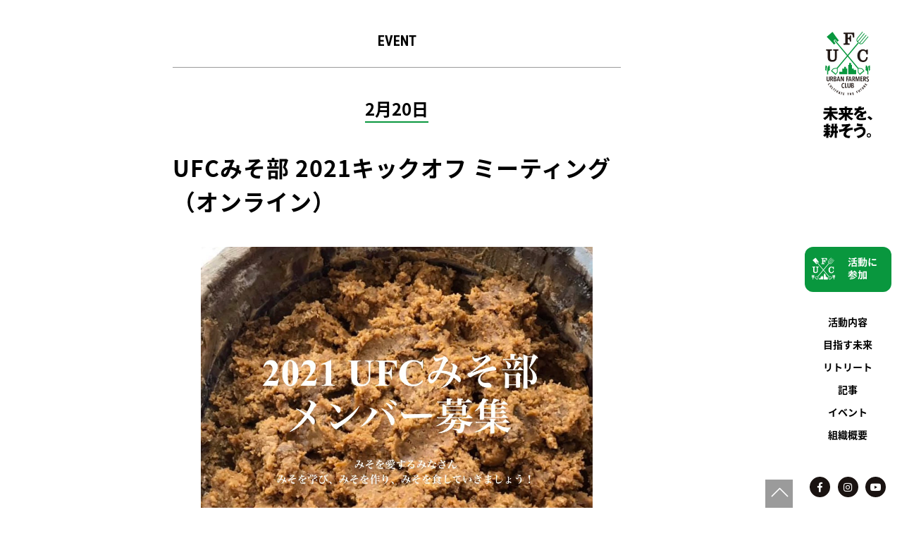

--- FILE ---
content_type: text/html; charset=UTF-8
request_url: https://urbanfarmers.club/event/20210220misobu/
body_size: 29293
content:
<!DOCTYPE html>
<html lang="ja">
<head>
  <meta charset="UTF-8" />
  <meta http-equiv="X-UA-Compatible" content="IE=edge">
  <meta name=viewport content="width=device-width, initial-scale=1">
  <meta name="format-detection" content="telephone=no">
  <link rel="icon" href="https://urbanfarmers.club/wp-content/themes/ufc/images/common/favicon.ico">
  <link href="https://use.fontawesome.com/releases/v5.6.1/css/all.css" rel="stylesheet">
  <html class="no-js"> 
  

    <meta name='robots' content='index, follow, max-image-preview:large, max-snippet:-1, max-video-preview:-1' />

	<!-- This site is optimized with the Yoast SEO plugin v19.2 - https://yoast.com/wordpress/plugins/seo/ -->
	<title>UFCみそ部 2021キックオフ ミーティング（オンライン） - URBAN FARMERS CLUB</title>
	<link rel="canonical" href="https://urbanfarmers.club/event/20210220misobu/" />
	<meta property="og:locale" content="ja_JP" />
	<meta property="og:type" content="article" />
	<meta property="og:title" content="UFCみそ部 2021キックオフ ミーティング（オンライン） - URBAN FARMERS CLUB" />
	<meta property="og:description" content="2021みそ部キックオフミーティングを開催いたします！ 今年の活動内容やUFCのみそについて等みなさんとディスカッションしながら共有していきたいと思います。 「自分たちで育てて、仕込んで、食べるところまで体験する」をコン..." />
	<meta property="og:url" content="https://urbanfarmers.club/event/20210220misobu/" />
	<meta property="og:site_name" content="URBAN FARMERS CLUB" />
	<meta property="article:modified_time" content="2021-02-04T11:39:05+00:00" />
	<meta property="og:image" content="https://urbanfarmers.club/wp-content/uploads/2021/01/S__7315459.jpg" />
	<meta property="og:image:width" content="1053" />
	<meta property="og:image:height" content="796" />
	<meta property="og:image:type" content="image/jpeg" />
	<meta name="author" content="堀江絵美子" />
	<meta name="twitter:card" content="summary_large_image" />
	<script type="application/ld+json" class="yoast-schema-graph">{"@context":"https://schema.org","@graph":[{"@type":"WebSite","@id":"https://urbanfarmers.club/#website","url":"https://urbanfarmers.club/","name":"URBAN FARMERS CLUB","description":"CULTIVATE THE FUTURE","potentialAction":[{"@type":"SearchAction","target":{"@type":"EntryPoint","urlTemplate":"https://urbanfarmers.club/?s={search_term_string}"},"query-input":"required name=search_term_string"}],"inLanguage":"ja"},{"@type":"ImageObject","inLanguage":"ja","@id":"https://urbanfarmers.club/event/20210220misobu/#primaryimage","url":"https://urbanfarmers.club/wp-content/uploads/2021/01/S__7315459.jpg","contentUrl":"https://urbanfarmers.club/wp-content/uploads/2021/01/S__7315459.jpg","width":1053,"height":796},{"@type":"WebPage","@id":"https://urbanfarmers.club/event/20210220misobu/#webpage","url":"https://urbanfarmers.club/event/20210220misobu/","name":"UFCみそ部 2021キックオフ ミーティング（オンライン） - URBAN FARMERS CLUB","isPartOf":{"@id":"https://urbanfarmers.club/#website"},"primaryImageOfPage":{"@id":"https://urbanfarmers.club/event/20210220misobu/#primaryimage"},"datePublished":"2021-01-21T14:38:27+00:00","dateModified":"2021-02-04T11:39:05+00:00","breadcrumb":{"@id":"https://urbanfarmers.club/event/20210220misobu/#breadcrumb"},"inLanguage":"ja","potentialAction":[{"@type":"ReadAction","target":["https://urbanfarmers.club/event/20210220misobu/"]}]},{"@type":"BreadcrumbList","@id":"https://urbanfarmers.club/event/20210220misobu/#breadcrumb","itemListElement":[{"@type":"ListItem","position":1,"name":"ホーム","item":"https://urbanfarmers.club/"},{"@type":"ListItem","position":2,"name":"UFCみそ部 2021キックオフ ミーティング（オンライン）"}]}]}</script>
	<!-- / Yoast SEO plugin. -->


<link rel='dns-prefetch' href='//ajax.googleapis.com' />
<link rel='dns-prefetch' href='//fonts.googleapis.com' />
<link rel='dns-prefetch' href='//s.w.org' />
		<script type="text/javascript">
			window._wpemojiSettings = {"baseUrl":"https:\/\/s.w.org\/images\/core\/emoji\/13.1.0\/72x72\/","ext":".png","svgUrl":"https:\/\/s.w.org\/images\/core\/emoji\/13.1.0\/svg\/","svgExt":".svg","source":{"concatemoji":"https:\/\/urbanfarmers.club\/wp-includes\/js\/wp-emoji-release.min.js"}};
			!function(e,a,t){var n,r,o,i=a.createElement("canvas"),p=i.getContext&&i.getContext("2d");function s(e,t){var a=String.fromCharCode;p.clearRect(0,0,i.width,i.height),p.fillText(a.apply(this,e),0,0);e=i.toDataURL();return p.clearRect(0,0,i.width,i.height),p.fillText(a.apply(this,t),0,0),e===i.toDataURL()}function c(e){var t=a.createElement("script");t.src=e,t.defer=t.type="text/javascript",a.getElementsByTagName("head")[0].appendChild(t)}for(o=Array("flag","emoji"),t.supports={everything:!0,everythingExceptFlag:!0},r=0;r<o.length;r++)t.supports[o[r]]=function(e){if(!p||!p.fillText)return!1;switch(p.textBaseline="top",p.font="600 32px Arial",e){case"flag":return s([127987,65039,8205,9895,65039],[127987,65039,8203,9895,65039])?!1:!s([55356,56826,55356,56819],[55356,56826,8203,55356,56819])&&!s([55356,57332,56128,56423,56128,56418,56128,56421,56128,56430,56128,56423,56128,56447],[55356,57332,8203,56128,56423,8203,56128,56418,8203,56128,56421,8203,56128,56430,8203,56128,56423,8203,56128,56447]);case"emoji":return!s([10084,65039,8205,55357,56613],[10084,65039,8203,55357,56613])}return!1}(o[r]),t.supports.everything=t.supports.everything&&t.supports[o[r]],"flag"!==o[r]&&(t.supports.everythingExceptFlag=t.supports.everythingExceptFlag&&t.supports[o[r]]);t.supports.everythingExceptFlag=t.supports.everythingExceptFlag&&!t.supports.flag,t.DOMReady=!1,t.readyCallback=function(){t.DOMReady=!0},t.supports.everything||(n=function(){t.readyCallback()},a.addEventListener?(a.addEventListener("DOMContentLoaded",n,!1),e.addEventListener("load",n,!1)):(e.attachEvent("onload",n),a.attachEvent("onreadystatechange",function(){"complete"===a.readyState&&t.readyCallback()})),(n=t.source||{}).concatemoji?c(n.concatemoji):n.wpemoji&&n.twemoji&&(c(n.twemoji),c(n.wpemoji)))}(window,document,window._wpemojiSettings);
		</script>
		<style type="text/css">
img.wp-smiley,
img.emoji {
	display: inline !important;
	border: none !important;
	box-shadow: none !important;
	height: 1em !important;
	width: 1em !important;
	margin: 0 .07em !important;
	vertical-align: -0.1em !important;
	background: none !important;
	padding: 0 !important;
}
</style>
	<link rel='stylesheet' id='wp-block-library-css'  href='https://urbanfarmers.club/wp-includes/css/dist/block-library/style.min.css' type='text/css' media='all' />
<link rel='stylesheet' id='contact-form-7-css'  href='https://urbanfarmers.club/wp-content/plugins/contact-form-7/includes/css/styles.css' type='text/css' media='all' />
<link rel='stylesheet' id='ppress-frontend-css'  href='https://urbanfarmers.club/wp-content/plugins/wp-user-avatar/assets/css/frontend.min.css' type='text/css' media='all' />
<link rel='stylesheet' id='ppress-flatpickr-css'  href='https://urbanfarmers.club/wp-content/plugins/wp-user-avatar/assets/flatpickr/flatpickr.min.css' type='text/css' media='all' />
<link rel='stylesheet' id='ppress-select2-css'  href='https://urbanfarmers.club/wp-content/plugins/wp-user-avatar/assets/select2/select2.min.css' type='text/css' media='all' />
<link rel='stylesheet' id='wp-pagenavi-css'  href='https://urbanfarmers.club/wp-content/plugins/wp-pagenavi/pagenavi-css.css' type='text/css' media='all' />
<link rel='stylesheet' id='default-css-css'  href='https://urbanfarmers.club/wp-content/themes/ufc/css/default.css' type='text/css' media='all' />
<link rel='stylesheet' id='common-css-css'  href='https://urbanfarmers.club/wp-content/themes/ufc/css/common.css' type='text/css' media='all' />
<link rel='stylesheet' id='page-css-css'  href='https://urbanfarmers.club/wp-content/themes/ufc/css/page.css' type='text/css' media='all' />
<link rel='stylesheet' id='slick-css-css'  href='https://urbanfarmers.club/wp-content/themes/ufc/css/slick.css' type='text/css' media='all' />
<link rel='stylesheet' id='slick-theme-css-css'  href='https://urbanfarmers.club/wp-content/themes/ufc/css/slick-theme.css' type='text/css' media='all' />
<link rel='stylesheet' id='hamburgermenu-css-css'  href='https://urbanfarmers.club/wp-content/themes/ufc/css/hamburgermenu.css' type='text/css' media='all' />
<link rel='stylesheet' id='odometer-css-css'  href='https://urbanfarmers.club/wp-content/themes/ufc/css/odometer-theme-default.css' type='text/css' media='all' />
<link rel='stylesheet' id='fullcalendar-css-css'  href='https://urbanfarmers.club/wp-content/themes/ufc/css/fullcalendar.css' type='text/css' media='all' />
<link rel='stylesheet' id='lightbox-css-css'  href='https://urbanfarmers.club/wp-content/themes/ufc/css/lightbox.css' type='text/css' media='all' />
<link rel='stylesheet' id='Roboto+Condensed-css'  href='https://fonts.googleapis.com/css?family=Roboto+Condensed:400,700&#038;display=swap' type='text/css' media='all' />
<link rel='stylesheet' id='notosansjapanese-css'  href='https://fonts.googleapis.com/earlyaccess/notosansjapanese.css' type='text/css' media='all' />
<script type='text/javascript' src='//ajax.googleapis.com/ajax/libs/jquery/1.8.3/jquery.min.js' id='jquery-js'></script>
<script type='text/javascript' src='https://urbanfarmers.club/wp-content/plugins/wp-user-avatar/assets/flatpickr/flatpickr.min.js' id='ppress-flatpickr-js'></script>
<script type='text/javascript' src='https://urbanfarmers.club/wp-content/plugins/wp-user-avatar/assets/select2/select2.min.js' id='ppress-select2-js'></script>
<script type='text/javascript' src='https://urbanfarmers.club/wp-content/themes/ufc/js/spmenu.js' id='spmenu-js'></script>
<script type='text/javascript' src='https://urbanfarmers.club/wp-content/themes/ufc/js/slick.js' id='slick-js'></script>
<script type='text/javascript' src='https://urbanfarmers.club/wp-content/themes/ufc/js/jquery.inview.js' id='jquery.inview-js'></script>
<script type='text/javascript' src='https://urbanfarmers.club/wp-content/themes/ufc/js/index.js' id='index-js'></script>
<script type='text/javascript' src='https://urbanfarmers.club/wp-content/themes/ufc/js/odometer.js' id='odometer-js'></script>
<script type='text/javascript' src='https://urbanfarmers.club/wp-content/themes/ufc/js/fullcalendar.min.js' id='fullcalendar-js'></script>
<script type='text/javascript' src='https://urbanfarmers.club/wp-content/themes/ufc/js/gcal.min.js' id='gcal-js'></script>
<script type='text/javascript' src='https://urbanfarmers.club/wp-content/themes/ufc/js/ja.js' id='ja-js'></script>
<script type='text/javascript' src='https://urbanfarmers.club/wp-content/themes/ufc/js/lightbox.js' id='lightbox-js'></script>
<link rel="https://api.w.org/" href="https://urbanfarmers.club/wp-json/" /><link rel="EditURI" type="application/rsd+xml" title="RSD" href="https://urbanfarmers.club/xmlrpc.php?rsd" />
<link rel="wlwmanifest" type="application/wlwmanifest+xml" href="https://urbanfarmers.club/wp-includes/wlwmanifest.xml" /> 
<link rel='shortlink' href='https://urbanfarmers.club/?p=1305' />
<link rel="alternate" type="application/json+oembed" href="https://urbanfarmers.club/wp-json/oembed/1.0/embed?url=https%3A%2F%2Furbanfarmers.club%2Fevent%2F20210220misobu%2F" />
<link rel="alternate" type="text/xml+oembed" href="https://urbanfarmers.club/wp-json/oembed/1.0/embed?url=https%3A%2F%2Furbanfarmers.club%2Fevent%2F20210220misobu%2F&#038;format=xml" />
<style type="text/css">.recentcomments a{display:inline !important;padding:0 !important;margin:0 !important;}</style>
    <script type="text/javascript">
      $(function() {
        $('.article-slider').slick({
          infinite: true,
          slidesToShow: 1,
          slidesToScroll: 1,
          fade: false,
          autoplay: true,
          dots: false,
          speed: 2000,
          autoplaySpeed: 3000,
          arrows: true,
          cssEase: 'linear',
          pauseOnFocus: false,
          pauseOnHover: false,
        });
      });
    </script>

    <script type="text/javascript">
      $(function() {
        $('.vegitables-slider').slick({
          dots: false,
          infinite: true,
          speed: 2000,
          slidesToShow: 4,
          slidesToScroll: 4,
          autoplay: true,
          arrows: true,
          responsive: [
          {
            breakpoint: 850,
            settings: {
              slidesToShow: 3,
              slidesToScroll: 3
            }
          }
          ]
        });
      });
    </script>

    <script type="text/javascript">
      $(function() {
        $('.voice-slider').slick({
          infinite: true,
          slidesToShow: 3,
          slidesToScroll: 3,
          arrows: true
        });
      });
    </script>

    <script>
      $(function(){
        var countElm = $('.count'),
        countSpeed = 10;

        countElm.each(function(){
          var self = $(this),
          countMax = self.attr('data-num'),
          thisCount = self.text(),
          countTimer;

          function timer(){
            countTimer = setInterval(function(){
              var countNext = thisCount++;
              self.text(countNext);

              if(countNext == countMax){
                clearInterval(countTimer);
              }
            },countSpeed);
          }
          timer();
        });

      });
    </script>

    <script>
      $(function() {
        $('.fadebox').css('opacity', 0);
        $('.fadebox').on('inview', function(event, isInView) {
          if (isInView) {
    //表示領域に入った時
    $(this).addClass('animated fadeIn');
  } else {
    //表示領域から出た時
    $(this).removeClass('animated fadeIn');
      $(this).css('opacity',0); //非表示にしておく
    }
  });
      });
    </script>
    <script>
      $(document).ready(function() {
        $('#calendar').fullCalendar({
          header: {
            left: 'prev,next today',
            center: 'title',
            right: 'month,listYear'
          },
          displayEventTime: false, 
          googleCalendarApiKey: 'AIzaSyDAuy4nyGoBJyylpilZGEWeEAXMhp2y6bk',
          events: '09igctci868dnrc19066f4s0dg@group.calendar.google.com',
          eventClick: function(event) {
        // opens events in a popup window
        window.open(event.url, 'gcalevent', 'width=700,height=600');
        return false;
      },
      loading: function(bool) {
        $('#loading').toggle(bool);
      }
    });
      });
    </script>
  </head>

  <body class="event-template-default single single-event postid-1305">
    <header id="topHeader">
      <div id="header__inner">
        <h1 class="header__logo pc">
          <a href="https://urbanfarmers.club/">
           <img src="https://urbanfarmers.club/wp-content/themes/ufc/images/common/logo.svg" alt="URBAN FARMERS CLUB">
         </a>
       </h1>
       <h1 class="header__logo sp">
         <a href="https://urbanfarmers.club/">
           <img src="https://urbanfarmers.club/wp-content/themes/ufc/images/common/logo-sp.svg" alt="URBAN FARMERS CLUB">
         </a>
       </h1>

       <div class="header__catch pc">
         <img src="https://urbanfarmers.club/wp-content/themes/ufc/images/common/catch-pc.svg" alt="未来を耕そう">
       </div>

       <div class="header__join sp">
         <a href="https://urbanfarmers.club/join">
            活動に参加
          </a>
       </div>

       <div class="header__bottom pc">
         <div class="header__join">
          <a href="https://urbanfarmers.club/join">
            <img src="https://urbanfarmers.club/wp-content/themes/ufc/images/common/join.svg" alt="JOIN" >
          </a>
        </div>

        <ul class="grobalNavi grobalNavi__header">
         <li><a href="https://urbanfarmers.club/ourfarming_ourcommunity">活動内容</a></li>
         <li><a href="https://urbanfarmers.club/vision">目指す未来</a></li>
         <li><a href="https://urbanfarmers.club/retreat">リトリート</a></li>
         <li><a href="https://urbanfarmers.club/article_all">記事</a></li>
         <li><a href="https://urbanfarmers.club/event_all">イベント</a></li>
         <li><a href="https://urbanfarmers.club/about">組織概要</a></li>
       </ul>

       <ul class="globalNav__iconList">
         <li>
          <a href="https://www.facebook.com/cultivatethefuture/" class="icon__facebook"><i class="fab fa-facebook-f"></i></a>
        </li>
        <li>
          <a href="https://www.instagram.com/urbanfarmersclub/" class="icon__instagram"><i class="fab fa-instagram"></i></a>
        </li>
        <li>
          <a href="https://www.youtube.com/channel/UCBrgymUybL7Yi9brlWeGBTQ" class="icon__youtube"><i class="fab fa-youtube"></i></a>
        </li>
      </ul>
    </div>
  </div>
  
<div id="overlay">
  <ul class="grobalNavi grobalNavi__sp">
    <li><a href="https://urbanfarmers.club/ourfarming_ourcommunity">活動内容</a></li>
    <li><a href="https://urbanfarmers.club/vision">目指す未来</a></li>
    <li><a href="https://urbanfarmers.club/retreat">リトリート</a></li>
    <li><a href="https://urbanfarmers.club/article_all">記事</a></li>
    <li><a href="https://urbanfarmers.club/event_all">イベント</a></li>
    <li><a href="https://urbanfarmers.club/about">組織概要</a></li>
    <li><a href="https://urbanfarmers.club/contact">
      <img src="https://urbanfarmers.club/wp-content/themes/ufc/images/common/icon-mail.svg">
      お問い合わせ
    </a></li>
  </ul>
</div><!-- /#overlay -->

<div class="icn-humberger">
  <span class="bar-top"></span>
  <span class="bar-middle"></span>
  <span class="bar-bottom"></span>
</div><!-- /.icn-humberger -->
</header>

<main>
	<section id="eventArea">
		<div class="event__inner">
			<h2 class="pageTtl pageTtl__border">EVENT</h2>
												<p class="event__date">
						<span>
							2月20日						</span>
					</p>
					<h3>
						UFCみそ部  2021キックオフ ミーティング（オンライン）					</h3>
					
					<figure>
						<img src="https://urbanfarmers.club/wp-content/uploads/2021/01/S__7315459.jpg" class="attachment- size- wp-post-image" alt="" loading="lazy" />					</figure>

					<article>
						<p>2021みそ部キックオフミーティングを開催いたします！<br />
今年の活動内容やUFCのみそについて等みなさんとディスカッションしながら共有していきたいと思います。</p>
<p>「自分たちで育てて、仕込んで、食べるところまで体験する」をコンセプトとし、みそ部は2018年に発足。</p>
<p>初めて育てた大豆は猪のごはんになってしまった苦い経験も。2年目はUFCらしい木桶仕込みのみそ作りに挑戦し、だしがなくても美味しい香り高いみそが完成しました。</p>
<p>3年目には木桶の本数も増やし100kgのみそ仕込みに挑戦。米麹、麦麹、豆麹の3種の麹を使い、さらに麹の量を変えたり2年目に出来た美味しいみそを種みそにしたり･･･個性溢れる5種のみそが完成しました。</p>
<p>4年目の今年は、みその魅力にもっと触れたい！恒例のみそ仕込みはもちろん、みその基本知識を得られる講座やみそ蔵への訪問も企画中です。(※コロナの状況により企画実施）</p>
<p>みそ作りも畑での作業がはじめての方も、大歓迎です。</p>
<p>一緒に日本の伝統調味料「みそ」に触れてみませんか。皆さんの参加をお待ちしています！</p>
<p><strong>日時</strong><br />
<span style="font-size: 14pt;"><strong>２月20日（土）　10：00～12：00</strong></span></p>
<p><strong>場所</strong><br />
オンライン（Zoom)</p>
<p>https://us02web.zoom.us/j/88187298921?pwd=UHZjcDYvTklYTkYrdDgrRmcveTYrZz09</p>
<p>ID：881 8729 8921<br />
PW：871341</p>
<p>途中参加、途中退出OKです♪</p>
<p>&nbsp;</p>
<p><strong>スケジュール</strong><br />
(前半1時間)<br />
部長あいさつ 副部長紹介<br />
みそ部の略歴<br />
2021年にやりたいこと<br />
皆さんからのご意見</p>
<p>(後半1時間)<br />
みその基本知識 質問・応答</p>
<p>※みそ基本知識としてこちらの著書からもご紹介しますので、ご興味のある方はぜひご用意ください。<br />
みその教科書 　岩木 みさき<br />
<a href="https://www.amazon.co.jp/dp/4767827086/ref=cm_sw_r_li_dp_6S8616CMA5NWMSDXK3WE" target="_blank" rel="noopener">https://www.amazon.co.jp/dp/4767827086/ref=cm_sw_r_li_dp_6S8616CMA5NWMSDXK3WE</a></p>
<p>3/20(土・祝)にオンラインみそ仕込みを予定しています。<br />
そちらの募集説明もさせて頂きますので、ぜひご参加ください♪</p>
<p>&nbsp;</p>
<p><strong>参加費</strong><br />
無料</p>
<p>▼参加申し込みはこちら<br />
<a href="https://20210220misomtg.peatix.com">https://20210220misomtg.peatix.com</a></p>
<p>※UFCメンバー限定ですので、初めての方はメンバー登録の上ご参加ください。<br />
▼UFCメンバー登録はこちら<br />
<a href="https://urbanfarmers.official.ec/items/10437746">https://urbanfarmers.official.ec/items/10437746</a></p>
<p>他問合せ、当日の連絡先<br />
Messenger：<a href="https://www.facebook.com/emiko.horie.39">https://www.facebook.com/emiko.horie.39</a></p>

						<div class="eventArea__detail">
							<div class="eventArea__detail__txt">
								<div class="eventArea__detail__txt__icon">
									<img src="https://urbanfarmers.club/wp-content/themes/ufc/images/pages/icon-time.svg">
								</div>
								<h5>
									2021年2月20日土曜日									10:00〜12:00								</h5>
							</div>

							<div class="eventArea__detail__txt">
								<div class="eventArea__detail__txt__icon">
									<img src="https://urbanfarmers.club/wp-content/themes/ufc/images/pages/icon-place.svg">
								</div>
								<h5>
									Zoom									</h5>
							</div>

							<a href="https://20210220misomtg.peatix.com">
								参加申し込み
							</a>
						</h4>
					</article>
					<!-- shere button  -->
					<div class="button-area">
   <div class="button-whole">
      <a class="button-link opensub" id="twitter"
         href="http://twitter.com/intent/tweet?text=UFC%E3%81%BF%E3%81%9D%E9%83%A8++2021%E3%82%AD%E3%83%83%E3%82%AF%E3%82%AA%E3%83%95+%E3%83%9F%E3%83%BC%E3%83%86%E3%82%A3%E3%83%B3%E3%82%B0%EF%BC%88%E3%82%AA%E3%83%B3%E3%83%A9%E3%82%A4%E3%83%B3%EF%BC%89&amp;https%3A%2F%2Furbanfarmers.club%2Fevent%2F20210220misobu%2F&amp;url=https%3A%2F%2Furbanfarmers.club%2Fevent%2F20210220misobu%2F"
         target="_blank" title="Twitterで共有">
         TWEET
      </a>
   </div>
   <div class="button-whole">
      <a class="button-link opensub" id="facebook"
         href="http://www.facebook.com/sharer.php?u=https%3A%2F%2Furbanfarmers.club%2Fevent%2F20210220misobu%2F&amp;t=UFC%E3%81%BF%E3%81%9D%E9%83%A8++2021%E3%82%AD%E3%83%83%E3%82%AF%E3%82%AA%E3%83%95+%E3%83%9F%E3%83%BC%E3%83%86%E3%82%A3%E3%83%B3%E3%82%B0%EF%BC%88%E3%82%AA%E3%83%B3%E3%83%A9%E3%82%A4%E3%83%B3%EF%BC%89"
         target="_blank" title="Facebookで共有">
         SHARE
      </a>
   </div>
</div>										<div class="event__button">
				<a href="https://urbanfarmers.club/event_all" class="moreButton moreButton--black">VIEW MORE</a>
			</div>

		</div>
	</section>
</main>

<footer id="footer">
	<div class="footer__inner">
		<div class="footer__top">
			<div class="footer__left">
				<div class="footer__left__left">
					<div class="footer__logo">
						<a href="https://urbanfarmers.club/" class="hover_img">
							<img src="https://urbanfarmers.club/wp-content/themes/ufc/images/common/logo-footer.svg" alt="URBAN FARMERS CLUB">
						</a>
					</div>
				</div>
				<div class="footer__left__right">
					<a href="https://urbanfarmers.club/join" class="footer__join pc">
						<img src="https://urbanfarmers.club/wp-content/themes/ufc/images/common/join.svg" alt="JOIN" >
					</a>

					<a href="https://urbanfarmers.club/join" class="footer__join sp">
						活動に参加
					</a>
				</div>
			</div>
			<div class="footer__right">
				<ul class="grobalNavi__footer">
					<li><a href="https://urbanfarmers.club/ourfarming_ourcommunity">活動内容</a></li>
					<li><a href="https://urbanfarmers.club/vision">目指す未来</a></li>
					<li><a href="https://urbanfarmers.club/retreat">リトリート</a></li>
					<li><a href="https://urbanfarmers.club/article_all">記事</a></li>
				</ul>
				<ul class="grobalNavi__footer">
					<li><a href="https://urbanfarmers.club/event_all">イベント</a></li>
					<li><a href="https://urbanfarmers.club/about">組織概要</a></li>
					<li><a href="https://urbanfarmers.club/news">お知らせ</a></li>
					<li class="sp"><a href="https://urbanfarmers.club/contact">
						<img src="https://urbanfarmers.club/wp-content/themes/ufc/images/common/icon-mail.svg">
						お問い合わせ
					</a></li>
				</ul>

				<div class="footer__contactSns pc">
					<a href="https://urbanfarmers.club/contact"  class="footer__contact">
						<img src="https://urbanfarmers.club/wp-content/themes/ufc/images/common/icon-mail.svg">
						お問い合わせ
					</a>

					<ul class="footer__iconList">
						<li>
							<a href="https://www.facebook.com/cultivatethefuture/" class="icon__facebook"><i class="fab fa-facebook-f"></i></a>
						</li>
						<li>
							<a href="https://www.instagram.com/urbanfarmersclub/" class="icon__instagram"><i class="fab fa-instagram"></i></a>
						</li>
						<li>
							<a href="https://www.youtube.com/channel/UCBrgymUybL7Yi9brlWeGBTQ" class="icon__youtube"><i class="fab fa-youtube"></i></a>
						</li>
					</ul>
				</div>
			</div>
		</div><!-- footer__top --> 

		<div class="footer__bottom">
			<ul class="footer__subMenu">
				<li>
					<a href="https://urbanfarmers.club/english">English</a>
				</li>
				<li>
					<a href="https://urbanfarmers.club/privacy">privacy policy</a>
				</li>
			</ul>
			<p class="copyRight">
				&copy; 2018 NPO URBAN FARMERS CLUB. All rights reserved.
			</p>
		</div><!-- footer__bottom --> 
	</div><!-- footer__bottom --> 
</footer>
<p id="pagetop"><a href="#wrap"><img src="https://urbanfarmers.club/wp-content/themes/ufc/images/common/go-top.svg"></a></p>

<script>
document.addEventListener( 'wpcf7mailsent', function( event ) {
  location = 'https://urbanfarmers.club/thanks/';
}, false );
</script><script type='text/javascript' id='contact-form-7-js-extra'>
/* <![CDATA[ */
var wpcf7 = {"apiSettings":{"root":"https:\/\/urbanfarmers.club\/wp-json\/contact-form-7\/v1","namespace":"contact-form-7\/v1"}};
/* ]]> */
</script>
<script type='text/javascript' src='https://urbanfarmers.club/wp-content/plugins/contact-form-7/includes/js/scripts.js' id='contact-form-7-js'></script>
<script type='text/javascript' id='ppress-frontend-script-js-extra'>
/* <![CDATA[ */
var pp_ajax_form = {"ajaxurl":"https:\/\/urbanfarmers.club\/wp-admin\/admin-ajax.php","confirm_delete":"Are you sure?","deleting_text":"Deleting...","deleting_error":"An error occurred. Please try again.","nonce":"9e775ba30c","disable_ajax_form":"false"};
/* ]]> */
</script>
<script type='text/javascript' src='https://urbanfarmers.club/wp-content/plugins/wp-user-avatar/assets/js/frontend.min.js' id='ppress-frontend-script-js'></script>
<script type='text/javascript' src='https://urbanfarmers.club/wp-includes/js/dist/vendor/moment.min.js' id='moment-js'></script>
<script type='text/javascript' id='moment-js-after'>
moment.updateLocale( 'ja', {"months":["1\u6708","2\u6708","3\u6708","4\u6708","5\u6708","6\u6708","7\u6708","8\u6708","9\u6708","10\u6708","11\u6708","12\u6708"],"monthsShort":["1\u6708","2\u6708","3\u6708","4\u6708","5\u6708","6\u6708","7\u6708","8\u6708","9\u6708","10\u6708","11\u6708","12\u6708"],"weekdays":["\u65e5\u66dc\u65e5","\u6708\u66dc\u65e5","\u706b\u66dc\u65e5","\u6c34\u66dc\u65e5","\u6728\u66dc\u65e5","\u91d1\u66dc\u65e5","\u571f\u66dc\u65e5"],"weekdaysShort":["\u65e5","\u6708","\u706b","\u6c34","\u6728","\u91d1","\u571f"],"week":{"dow":1},"longDateFormat":{"LT":"g:i A","LTS":null,"L":null,"LL":"Y\u5e74n\u6708j\u65e5","LLL":"Y\u5e74n\u6708j\u65e5 g:i A","LLLL":null}} );
</script>
<script type='text/javascript' src='https://urbanfarmers.club/wp-includes/js/wp-embed.min.js' id='wp-embed-js'></script>

<script type="text/javascript">
	$(function(){

    // 「ページトップへ」の要素を隠す
    $('#pagetop').hide();

    // スクロールした場合
    $(window).scroll(function(){
        // スクロール位置が100を超えた場合
        if ($(this).scrollTop() > 500) {
            // 「ページトップへ」をフェードイン
            $('#pagetop').fadeIn();
        }
        // スクロール位置が100以下の場合
        else {
            // 「ページトップへ」をフェードアウト
            $('#pagetop').fadeOut();
        }
    });

    // 「ページトップへ」をクリックした場合
    $('#pagetop').click(function(){
        // ページトップにスクロール
        $('html,body').animate({
        	scrollTop: 0
        }, 300);
        return false;
    });
});
</script>
</body>
</html>

--- FILE ---
content_type: text/css
request_url: https://urbanfarmers.club/wp-content/themes/ufc/css/common.css
body_size: 11380
content:
@charset "UTF-8";
/* ===================================================================
CSS information
 file name  :  common.css
 style info :  サイト全体共通css
=================================================================== */
/* fontsize YUI
10px = 77% 11px = 85% 12px = 93% 13px = 100%
14px = 108% 15px = 116% 16px = 123.1% 17px = 131%
18px = 138.5% 19px = 146.5% 20px = 153.9% 21px = 161.6%
22px = 167% 23px = 174% 24px = 182% 25px = 189% 26px = 197% */
/*----------------------------------------------------------------------------------
		 								body、リンク色etc
------------------------------------------------------------------------------------*/
/* pc sp */
@media only screen and (min-width: 770px) {
  .pc {
    display: block; }

  .sp {
    display: none !important; } }
@media only screen and (min-width: 770px) and (max-width: 1179px) {
  .pc {
    display: block; }

  .sp {
    display: none !important; } }
@media only screen and (max-width: 769px) {
  .pc {
    display: none !important; }

  .sp {
    display: block; } }
@media only screen and (min-width: 770px) {
  .pc-inline {
    display: inline; }

  .sp-inline {
    display: none !important; } }
@media only screen and (min-width: 770px) and (max-width: 1179px) {
  .pc-inline {
    display: inline; }

  .sp-inline {
    display: none !important; } }
@media only screen and (max-width: 769px) {
  .pc-inline {
    display: none !important; }

  .sp-inline {
    display: block; } }
/* pc sp txt*/
@media only screen and (min-width: 770px) {
  .pcTxt {
    display: block; }

  .spTxt {
    display: inline; } }
@media only screen and (max-width: 769px) {
  .pcTxt {
    display: inline; }

  .spTxt {
    display: block; } }
/* style */
.fw-b {
  font-weight: bold; }

.ta-c {
  text-align: center !important; }

.ta-l {
  text-align: left; }

.ta-r {
  text-align: right; }

/* 基本リンク色 */
a {
  text-decoration: none;
  cursor: pointer;
  color: #000;
  transition: all 0.5s ease; }

a:hover {
  opacity: 0.8;
  transition: all 0.5s ease; }

body {
  -webkit-font-smoothing: antialiased;
  color: #000;
  font-family: "Noto Sans Japanese";
  font-size: 16px;
  overflow: hidden; }

main {
  padding-right: 154px; }
  @media only screen and (max-width: 769px) {
    main {
      padding-right: 0;
      padding-top: 51px; } }

#pagetop {
  position: fixed;
  bottom: 0;
  right: 155px;
  z-index: 2; }
  @media only screen and (max-width: 769px) {
    #pagetop {
      width: 29px;
      bottom: 0;
      right: 0; }
      #pagetop img {
        width: 100%; } }

/*------------------------	----------------------------------------------------------
		 								pagenavi 
------------------------------------------------------------------------------------*/
.wp-pagenavi {
  border: none;
  text-align: center;
  margin: 80px 0 50px; }
  @media only screen and (max-width: 769px) {
    .wp-pagenavi {
      margin: 60px 0 30px; } }

.nextpostslink, .previouspostslink {
  background-color: none !important;
  position: relative;
  top: 0;
  white-space: nowrap;
  box-sizing: border-box;
  width: 49px;
  height: 49px;
  display: inline-block;
  border: none !important;
  margin: 0 12px !important;
  cursor: pointer; }
  @media only screen and (max-width: 769px) {
    .nextpostslink, .previouspostslink {
      width: 39px;
      height: 39px; } }
  @media only screen and (max-width: 339px) {
    .nextpostslink, .previouspostslink {
      margin: 0 1% !important; } }
  .nextpostslink:after, .previouspostslink:after {
    position: absolute;
    right: 0;
    top: 0; }

.nextpostslink:after {
  content: url(../images/common/next-arrow.svg); }
  @media only screen and (max-width: 769px) {
    .nextpostslink:after {
      content: url(../images/common/next-arrow-sp.svg); } }

.previouspostslink:after {
  content: url(../images/common/back-arrow.svg); }
  @media only screen and (max-width: 769px) {
    .previouspostslink:after {
      content: url(../images/common/back-arrow-sp.svg); } }

/*----------------------------------------------------------------------------------
		 								header 
------------------------------------------------------------------------------------*/
#topHeader {
  width: 154px;
  height: 100%;
  min-height: 600px;
  background: #fff;
  padding-top: 45px;
  position: fixed;
  right: 0;
  z-index: 99; }
  @media only screen and (max-width: 769px) {
    #topHeader {
      width: 100%;
      height: auto;
      min-height: initial;
      z-index: 9999;
      padding-top: 0; } }

#header__inner {
  width: 100%;
  height: 100%;
  position: relative; }
  @media only screen and (max-width: 769px) {
    #header__inner {
      width: 90%;
      height: 51px;
      margin: 0 auto; } }

.header__logo {
  margin-bottom: 15px;
  text-align: center; }
  @media only screen and (max-width: 769px) {
    .header__logo {
      margin-bottom: 0;
      text-align: left;
      padding-top: 12px; } }

.header__catch {
  margin-bottom: 235px;
  text-align: center; }

.header__join {
  text-align: center;
  margin-bottom: 32px; }
  @media only screen and (max-width: 769px) {
    .header__join {
      margin-bottom: 0; }
      .header__join a {
        position: absolute;
        top: 11px;
        right: 35px;
        background-color: #09973E;
        color: #fff;
        font-size: 13px;
        font-weight: bold;
        border-radius: 4px;
        width: 93px;
        height: 29px;
        display: flex;
        justify-content: center;
        align-items: center; } }

.grobalNavi__header {
  margin-bottom: 50px; }
  @media only screen and (max-width: 769px) {
    .grobalNavi__header {
      margin-bottom: 20px; } }
  .grobalNavi__header li {
    font-size: 14px;
    font-weight: bold;
    margin-bottom: 12px; }
    @media only screen and (max-width: 769px) {
      .grobalNavi__header li {
        margin-bottom: 7px;
        font-size: 16px; } }

.globalNav__iconList {
  display: inline-flex;
  justify-content: center;
  align-items: center;
  width: 109px;
  margin: 0 auto; }
  .globalNav__iconList li {
    width: 33.3%;
    text-align: center;
    margin-right: 10px; }
    .globalNav__iconList li:last-child {
      margin-right: 0; }
    .globalNav__iconList li a {
      text-align: center;
      display: inline-flex;
      justify-content: center;
      align-items: center;
      color: #fff;
      width: 29px;
      height: 29px;
      background-color: #1A1311;
      border-radius: 50%; }
      .globalNav__iconList li a i {
        font-size: 14px; }

.header__bottom {
  position: absolute;
  bottom: 60px;
  left: 0;
  right: 0;
  margin: auto;
  width: 123px;
  text-align: center; }

/*----------------------------------------------------------------------------------
		 								footer 
------------------------------------------------------------------------------------*/
#footer {
  background: #4A4A4A;
  padding: 30px 0 15px;
  margin-right: 155px; }
  @media only screen and (max-width: 769px) {
    #footer {
      padding: 23px 0 12px;
      margin-right: 0; } }
  #footer a {
    color: #fff; }

.footer__inner {
  max-width: 960px;
  margin: 0 auto;
  padding: 0 2%; }

.footer__top {
  display: flex; }
  @media only screen and (max-width: 769px) {
    .footer__top {
      display: block; } }

@media only screen and (max-width: 769px) {
  .footer__bottom {
    text-align: center;
    padding-top: 70px; } }

.footer__left {
  width: 50%;
  display: flex;
  box-sizing: border-box; }
  @media only screen and (min-width: 770px) and (max-width: 1179px) {
    .footer__left {
      width: 45%; } }
  @media only screen and (max-width: 769px) {
    .footer__left {
      width: 100%; } }

.footer__right {
  width: 50%;
  display: flex;
  box-sizing: border-box; }
  @media only screen and (min-width: 770px) and (max-width: 1179px) {
    .footer__right {
      width: 55%; } }
  @media only screen and (max-width: 769px) {
    .footer__right {
      width: 100%; } }

@media only screen and (max-width: 769px) {
  .footer__left {
    display: block; } }

.footer__left__left, .footer__left__right {
  width: 50%; }
  @media only screen and (max-width: 769px) {
    .footer__left__left, .footer__left__right {
      width: 100%; } }

.footer__right {
  padding-left: 4%; }
  @media only screen and (max-width: 769px) {
    .footer__right {
      padding-left: 0;
      width: 233px;
      margin: 0 auto; } }

.footer__left__right {
  text-align: right; }

.footer__join {
  max-width: 123px;
  padding-left: 2%;
  display: inline-block; }
  .footer__join img {
    width: 100%; }
  @media only screen and (max-width: 769px) {
    .footer__join {
      max-width: initial;
      width: 233px;
      height: 40px;
      background-color: #09973E;
      border-radius: 8px;
      color: #fff;
      font-size: 14px;
      font-weight: bold;
      display: flex;
      justify-content: center;
      align-items: center;
      margin: 0 auto 27px; } }

.footer__logo {
  max-width: 202px; }
  @media only screen and (max-width: 769px) {
    .footer__logo {
      max-width: 167px;
      margin: 0 auto 26px; } }
  .footer__logo img {
    width: 100%; }

.grobalNavi__footer {
  margin-right: 8%; }
  @media only screen and (min-width: 770px) and (max-width: 1179px) {
    .grobalNavi__footer {
      margin-right: 6%; } }
  @media only screen and (max-width: 769px) {
    .grobalNavi__footer {
      margin: 0;
      width: 50%; } }
  .grobalNavi__footer li {
    font-size: 14px;
    font-weight: bold;
    margin-bottom: 10px; }
    .grobalNavi__footer li img {
      width: 19px;
      position: relative;
      top: -1px;
      margin-right: 2px; }

.footer__contact {
  font-size: 14px;
  font-weight: bold;
  width: 142px;
  height: 33px;
  box-sizing: border-box;
  display: flex;
  justify-content: center;
  align-items: center;
  border: solid 1px #fff;
  margin-bottom: 20px; }
  @media only screen and (max-width: 769px) {
    .footer__contact {
      font-size: 11px;
      border: none;
      right: 5%;
      width: auto;
      height: auto;
      top: 5px; } }
  .footer__contact img {
    margin-right: 5px;
    position: relative;
    top: 1px; }

.footer__iconList {
  display: inline-flex;
  justify-content: center;
  align-items: center;
  margin: 0 auto; }
  @media only screen and (max-width: 769px) {
    .footer__iconList {
      width: 120px;
      display: flex;
      margin: 28px auto; } }
  .footer__iconList li {
    width: 33.3%;
    text-align: center;
    margin-right: 12px; }
    .footer__iconList li:last-child {
      margin-right: 0; }
    .footer__iconList li a {
      text-align: center;
      display: inline-flex;
      justify-content: center;
      align-items: center;
      color: #4A4A4A !important;
      width: 32px;
      height: 32px;
      background-color: #fff;
      border-radius: 50%; }
      .footer__iconList li a i {
        font-size: 16px; }

.footer__subMenu {
  font-size: 12px;
  font-family: "Roboto Condensed", sans-serif;
  font-weight: 400;
  display: flex; }
  @media only screen and (max-width: 769px) {
    .footer__subMenu {
      display: inline-flex; } }
  .footer__subMenu li {
    margin-right: 10px;
    margin-bottom: 20px; }
    .footer__subMenu li:last-child {
      margin-right: 0; }

.copyRight {
  font-size: 11px;
  color: #fff; }
  @media only screen and (max-width: 769px) {
    .copyRight {
      font-size: 10px;
      text-align: center;
      width: 100%; } }


--- FILE ---
content_type: text/css
request_url: https://urbanfarmers.club/wp-content/themes/ufc/css/page.css
body_size: 73325
content:
@charset "UTF-8";
/* ===================================================================
CSS information
 file name  :  page.css
 style info :  ページ固有css
=================================================================== */
/* fontsize YUI
10px = 77% 11px = 85% 12px = 93% 13px = 100%
14px = 108% 15px = 116% 16px = 123.1% 17px = 131%
18px = 138.5% 19px = 146.5% 20px = 153.9% 21px = 161.6%
22px = 167% 23px = 174% 24px = 182% 25px = 189% 26px = 197%  */
/*-----index------*/
/*----------------------------------------------------------------------------------
		 								common
------------------------------------------------------------------------------------*/
.moreButton {
  display: block;
  width: 197px;
  line-height: 57px;
  box-sizing: border-box;
  border-radius: 7px;
  text-align: center;
  margin: 0 auto;
  align-items: center;
  position: relative;
  z-index: 2;
  color: #333;
  overflow: hidden;
  outline: none;
  font-size: 18px; }
  @media only screen and (max-width: 769px) {
    .moreButton {
      width: 158px;
      line-height: 42px;
      font-size: 13px; } }
  .moreButton::after {
    top: 0;
    left: 0;
    width: 100%;
    height: 100%; }

.moreButton--white {
  border: solid 1px #fff;
  color: #fff; }
  .moreButton--white:hover {
    color: #000;
    opacity: 1.0; }
  .moreButton--white::after {
    -webkit-transform: scale(0.5);
    transform: scale(0.5); }
  .moreButton--white:hover::after {
    background: #fff;
    -webkit-transform: scale(1);
    transform: scale(1); }

.moreButton--black {
  border: solid 1px #000;
  color: #000; }
  .moreButton--black:hover {
    color: #fff;
    opacity: 1.0; }
  .moreButton--black::after {
    -webkit-transform: scale(0.5);
    transform: scale(0.5); }
  .moreButton--black:hover::after {
    background: #000;
    -webkit-transform: scale(1);
    transform: scale(1); }

.moreButton::before,
.moreButton::after {
  position: absolute;
  z-index: -1;
  display: block;
  content: ''; }

.moreButton,
.moreButton::before,
.moreButton::after {
  -webkit-box-sizing: border-box;
  -moz-box-sizing: border-box;
  box-sizing: border-box;
  -webkit-transition: all .3s;
  transition: all .3s; }

.moreButton--home {
  font-family: "Roboto Condensed", sans-serif; }

.loop__inner {
  max-width: 893px;
  margin: 0 auto; }
  @media only screen and (min-width: 770px) and (max-width: 1179px) {
    .loop__inner {
      width: 95%; } }
  @media only screen and (max-width: 769px) {
    .loop__inner {
      width: 90%; } }

.pageTtl {
  font-family: "Roboto Condensed", sans-serif;
  font-size: 20px;
  font-weight: bold;
  text-align: center;
  padding-bottom: 25px; }
  @media only screen and (max-width: 769px) {
    .pageTtl {
      padding-bottom: 10px; } }

.pageTtl__border {
  border-bottom: solid 1px #9B9B9B; }

#AreaTop {
  width: 100%;
  height: 820px;
  display: flex;
  justify-content: center;
  align-items: center;
  background-size: cover; }
  @media only screen and (max-width: 769px) {
    #AreaTop {
      height: 428px; } }

#page__top__ttl {
  font-size: 100px;
  font-family: "Roboto Condensed", sans-serif;
  font-weight: bold;
  text-align: center;
  color: #fff;
  line-height: 1.0; }
  @media only screen and (max-width: 769px) {
    #page__top__ttl {
      font-size: 48px; } }
  @media only screen and (max-width: 339px) {
    #page__top__ttl {
      font-size: 42px; } }

.animated {
  animation-duration: 2s;
  animation-fill-mode: both; }

.fadeIn {
  animation-name: fadeIn; }

@keyframes fadeIn {
  from {
    opacity: 0; }
  to {
    opacity: 1; } }
/*----------------------------------------------------------------------------------
		 							  indexCatchArea 
------------------------------------------------------------------------------------*/
#indexCatchArea {
  background-color: #fff;
  padding: 20px 0 12px; }
  #indexCatchArea .catch {
    width: 90%;
    margin: 0 auto 10px;
    text-align: center; }
    @media only screen and (max-width: 769px) {
      #indexCatchArea .catch {
        width: 94%; } }
    #indexCatchArea .catch img {
      width: 100%; }
  #indexCatchArea h2 {
    font-size: 20px;
    font-weight: bold;
    text-align: center; }
    @media only screen and (max-width: 769px) {
      #indexCatchArea h2 {
        font-size: 13px; } }
    @media only screen and (max-width: 339px) {
      #indexCatchArea h2 {
        font-size: 11px; } }

/*----------------------------------------------------------------------------------
		 							  indexSlideArea 
------------------------------------------------------------------------------------*/
#indexSlideArea {
  position: relative; }

.top-slider img {
  width: 100%; }
.top-slider .top-item {
  position: relative; }
.top-slider a {
  display: block;
  position: absolute; }
  @media only screen and (max-width: 769px) {
    .top-slider a {
      position: static; } }
@media only screen and (max-width: 769px) {
  .top-slider .wrapper {
    height: 236px;
    overflow: hidden; } }
.top-slider .box--01 {
  right: 38px;
  bottom: 57px; }
.top-slider .box--02 {
  right: 38px;
  bottom: 48px; }
.top-slider .box--03 {
  left: 80px;
  top: 45px; }
.top-slider .box--04 {
  left: 57px;
  bottom: 71px; }
.top-slider .box--05 {
  right: 40px;
  top: 100px; }
.top-slider h2 {
  font-size: 28px;
  font-weight: bold;
  background-color: #fff;
  padding: 20px 30px 3px;
  display: inline-block; }
  @media only screen and (max-width: 769px) {
    .top-slider h2 {
      font-size: 18px;
      text-align: center;
      display: block;
      padding: 13px 0 8px; } }
  @media only screen and (max-width: 769px) and (max-width: 339px) {
    .top-slider h2 {
      font-size: 17px; } }
  @media only screen and (max-width: 769px) {
      .top-slider h2 br {
        display: none; } }
.top-slider p {
  font-size: 14px;
  font-weight: bold;
  line-height: 2.0;
  padding: 25px 92px 25px 30px;
  background-color: #fff;
  position: relative; }
  @media only screen and (max-width: 769px) {
    .top-slider p {
      padding: 0 0 70px;
      text-align: center; } }
  @media only screen and (max-width: 339px) {
    .top-slider p {
      font-size: 12px; } }
  .top-slider p::after {
    content: url(../images/index/slide-link.svg);
    position: absolute;
    top: 0;
    bottom: 0;
    right: 21px;
    margin: auto;
    width: 44px;
    height: 44px; }
    @media only screen and (max-width: 769px) {
      .top-slider p::after {
        content: url(../images/index/slide-link-sp.svg);
        right: 0;
        left: 0;
        bottom: -50px;
        width: 27px;
        height: 27px; } }

.is-active .top-img {
  transform: scale(1.1); }

.top-img {
  width: 100%;
  height: 820px;
  transition: transform 8s linear, -webkit-transform 8s linear;
  background-size: cover;
  background-position: center center;
  backface-visibility: hidden; }
  @media only screen and (max-width: 769px) {
    .top-img {
      height: 236px; } }

/*----------------------------------------------------------------------------------
		 							  indexJoinArea 
------------------------------------------------------------------------------------*/
#indexJoinArea {
  background-color: #7ED321;
  padding: 47px 2%; }
  #indexJoinArea .inner {
    max-width: 885px;
    display: flex;
    margin: 0 auto; }
    @media only screen and (max-width: 769px) {
      #indexJoinArea .inner {
        max-width: 266px;
        display: block; } }
    #indexJoinArea .inner .img {
      width: 44.2%; }
      @media only screen and (max-width: 769px) {
        #indexJoinArea .inner .img {
          width: 100%; } }
      #indexJoinArea .inner .img img {
        width: 100%; }
    #indexJoinArea .inner .ttl {
      text-align: center;
      margin-bottom: 31px; }
      @media only screen and (max-width: 769px) {
        #indexJoinArea .inner .ttl {
          margin-bottom: 10px; }
          #indexJoinArea .inner .ttl img {
            width: 102px; } }
    #indexJoinArea .inner .info {
      width: 55.8%;
      padding-top: 11px;
      padding-left: 4.5%;
      box-sizing: border-box; }
      @media only screen and (max-width: 769px) {
        #indexJoinArea .inner .info {
          width: 100%;
          padding-left: 0; } }
      #indexJoinArea .inner .info p {
        font-size: 18px;
        line-height: 1.8;
        margin-bottom: 43px; }
        @media only screen and (max-width: 769px) {
          #indexJoinArea .inner .info p {
            font-size: 14px;
            width: 273px;
            margin-bottom: 25px; } }
      #indexJoinArea .inner .info .button {
        text-align: center; }
        #indexJoinArea .inner .info .button a {
          background-color: #09973E;
          border-radius: 12px;
          width: 266px;
          height: 64px;
          display: inline-flex;
          justify-content: center;
          align-items: center;
          color: #fff;
          font-size: 18px;
          font-weight: bold; }
          #indexJoinArea .inner .info .button a img {
            margin-right: 18px; }

/*----------------------------------------------------------------------------------
		 								indexLeadArea
------------------------------------------------------------------------------------*/
#indexLeadArea {
  padding: 65px 5%; }
  @media only screen and (max-width: 769px) {
    #indexLeadArea {
      padding: 40px 0 50px; } }
  #indexLeadArea .box {
    display: flex;
    align-items: center;
    max-width: 704px;
    margin: 0 auto;
    padding: 0 2%; }
    @media only screen and (max-width: 769px) {
      #indexLeadArea .box {
        display: block; } }
    #indexLeadArea .box .illust {
      width: 22.6%; }
      @media only screen and (max-width: 769px) {
        #indexLeadArea .box .illust {
          width: 100px;
          margin: 0 auto 20px; } }
      #indexLeadArea .box .illust img {
        width: 100%; }
    #indexLeadArea .box .txt {
      width: 77.4%;
      box-sizing: border-box;
      padding-left: 5%; }
      @media only screen and (max-width: 769px) {
        #indexLeadArea .box .txt {
          width: 100%;
          padding-left: 0; } }
      #indexLeadArea .box .txt p {
        font-size: 24px;
        font-weight: bold;
        color: #09973E; }
        @media only screen and (max-width: 769px) {
          #indexLeadArea .box .txt p {
            text-align: center;
            font-size: 18px; } }

/*----------------------------------------------------------------------------------
		 								indexArticleArea
------------------------------------------------------------------------------------*/
#indexArticleArea {
  padding-bottom: 50px; }
  @media only screen and (max-width: 769px) {
    #indexArticleArea {
      padding: 0 0 30px; } }

.indexTtl {
  padding: 16px 0;
  background-color: #D9FFCD;
  margin-bottom: 33px;
  font-size: 14px;
  font-weight: bold;
  text-align: center; }
  @media only screen and (max-width: 769px) {
    .indexTtl {
      padding: 10px 0;
      margin-bottom: 19px; } }

.indexArticleArea__moreButton {
  margin: 20px 0 24px; }
  @media only screen and (max-width: 769px) {
    .indexArticleArea__moreButton {
      margin: 20px 0; } }

/*----------------------------------------------------------------------------------
		 								indexEventArea
------------------------------------------------------------------------------------*/
#indexEventArea {
  padding: 24px 0 120px; }
  @media only screen and (max-width: 769px) {
    #indexEventArea {
      padding: 24px 0 100px; } }

.indexEventArea__moreButton {
  margin-top: 85px; }
  @media only screen and (max-width: 769px) {
    .indexEventArea__moreButton {
      margin-top: 35px; } }

/*----------------------------------------------------------------------------------
		 								indexOurFarmingArea
------------------------------------------------------------------------------------*/
#indexOurFarmingArea {
  background-color: #7ED321; }
  #indexOurFarmingArea img {
    width: 100%; }
  #indexOurFarmingArea h5 {
    font-size: 50px;
    font-weight: bold;
    font-family: "Roboto Condensed", sans-serif;
    text-align: center;
    line-height: 1.0;
    padding: 29px 0 16px; }
    @media only screen and (max-width: 769px) {
      #indexOurFarmingArea h5 {
        font-size: 36px; } }
  #indexOurFarmingArea p {
    font-size: 14px;
    font-weight: 500;
    text-align: center;
    line-height: 2.0;
    margin-bottom: 40px; }
    @media only screen and (max-width: 769px) {
      #indexOurFarmingArea p {
        text-align: left;
        width: 270px;
        margin: 0 auto 30px; }
        #indexOurFarmingArea p br {
          display: none; } }

.indexOurFarmingArea__button {
  margin-bottom: 20px; }

/*----------------------------------------------------------------------------------
		 								calend	erArea
------------------------------------------------------------------------------------*/
#calendarArea {
  padding: 54px 0 64px; }

.indexTtl__calendar {
  font-size: 14px;
  font-weight: bold;
  text-align: center; }

.calendarArea__inner {
  max-width: 736px;
  margin: 0 auto; }
  @media only screen and (max-width: 769px) {
    .calendarArea__inner {
      width: 90%; } }
  .calendarArea__inner p {
    margin-top: 20px;
    text-align: center;
    font-size: 13px;
    line-height: 2.0;
    color: gray; }
    @media only screen and (max-width: 769px) {
      .calendarArea__inner p {
        text-align: left; } }

.cal_wrapper {
  padding-top: 10px;
  max-width: 960px;
  min-width: 300px;
  margin: 2.0833% auto; }
  @media only screen and (max-width: 979px) {
    .cal_wrapper {
      padding: 30px 0 0;
      min-width: auto; } }

.googlecal {
  position: relative;
  padding-bottom: 100%;
  height: 0; }
  @media only screen and (max-width: 769px) {
    .googlecal {
      padding-bottom: 100%; } }

.googlecal iframe {
  position: absolute;
  top: 0;
  left: 0;
  width: 100% !important;
  height: 100% !important; }

/*----------------------------------------------------------------------------------
		 								indexNewsArea
------------------------------------------------------------------------------------*/
#indexNewsArea {
  padding: 20px 0 40px;
  background-color: #F6F6F6; }

.indexTtl__news {
  font-size: 14px;
  font-weight: bold;
  text-align: center;
  margin-bottom: 30px; }

/*----------------------------------------------------------------------------------
		 								articleArea & eventArea
------------------------------------------------------------------------------------*/
@media only screen and (max-width: 769px) {
  #articleArea, #eventArea {
    padding: 0 0 46px; } }
#articleArea h3, #eventArea h3 {
  font-weight: bold;
  font-size: 32px;
  line-height: 1.5;
  letter-spacing: 0.03em; }
  @media only screen and (min-width: 770px) and (max-width: 1179px) {
    #articleArea h3, #eventArea h3 {
      font-size: 30px; } }
  @media only screen and (max-width: 769px) {
    #articleArea h3, #eventArea h3 {
      font-size: 20px;
      width: 90%;
      margin: 0 auto; } }
#articleArea figure, #eventArea figure {
  margin-bottom: 30px; }
  @media only screen and (max-width: 769px) {
    #articleArea figure, #eventArea figure {
      margin-bottom: 0; } }
#articleArea article, #eventArea article {
  width: 639px;
  margin: 0 auto 40px;
  border-bottom: solid 1px #979797;
  padding-bottom: 20px; }
  @media only screen and (max-width: 769px) {
    #articleArea article, #eventArea article {
      margin: 0 auto 25px;
      padding-bottom: 0;
      width: 90%; } }
  #articleArea article p, #eventArea article p {
    line-height: 2.3;
    font-size: 16px;
    margin-bottom: 35px; }
    @media only screen and (max-width: 769px) {
      #articleArea article p, #eventArea article p {
        line-height: 2.0; } }
  #articleArea article h4, #eventArea article h4 {
    font-size: 24px;
    margin-bottom: 35px;
    text-align: center; }
    @media only screen and (max-width: 769px) {
      #articleArea article h4, #eventArea article h4 {
        font-size: 20px;
        text-align: left; } }

#articleArea {
  padding: 46px 0 128px; }
  @media only screen and (max-width: 769px) {
    #articleArea {
      padding: 0 0 20px; } }

.article__inner {
  width: 893px;
  margin: 0 auto; }
  @media only screen and (min-width: 770px) and (max-width: 1179px) {
    .article__inner {
      width: 95%; } }
  @media only screen and (max-width: 769px) {
    .article__inner {
      width: 100%; } }
  .article__inner img {
    width: 100%;
    height: auto; }

.article__info {
  display: flex;
  margin-bottom: 25px;
  position: relative; }
  @media only screen and (max-width: 769px) {
    .article__info {
      display: block;
      width: 90%;
      margin: 0 auto 20px; } }

.article__info__left {
  display: flex;
  align-items: center; }
  @media only screen and (max-width: 769px) {
    .article__info__left {
      margin-bottom: 10px; } }

.author__img {
  width: 42px;
  height: 42px;
  border-radius: 50%;
  overflow: hidden; }
  .author__img img {
    width: 100%;
    height: auto; }

.author__txt {
  box-sizing: border-box;
  padding-left: 10px;
  letter-spacing: 0.05em; }
  @media only screen and (min-width: 770px) and (max-width: 1179px) {
    .author__txt {
      padding-left: 5px; } }

.author__single__txt {
  width: 120px; }

.author__txt--single {
  width: 120px; }

.author__name {
  font-size: 12px;
  color: #4A4A4A;
  margin-bottom: 3px; }

.author__position {
  font-size: 10px;
  color: #9B9B9B; }

.article__date {
  font-size: 12px;
  font-weight: bold;
  letter-spacing: 0.05em;
  color: #9B9B9B;
  box-sizing: border-box;
  margin-top: 20px; }
  @media only screen and (max-width: 769px) {
    .article__date {
      font-size: 13px;
      margin-top: 10px; } }

.article__tag {
  position: absolute;
  right: 0;
  top: 5px; }
  .article__tag ul {
    display: flex;
    flex-wrap: wrap; }
    .article__tag ul a {
      border: solid 1px #979797;
      border-radius: 5px;
      font-size: 12px;
      color: #9B9B9B;
      padding: 0 5px;
      height: 27px;
      letter-spacing: 0.07em;
      margin-left: 8px;
      box-sizing: border-box;
      display: inline-flex;
      align-items: center; }
      @media only screen and (max-width: 769px) {
        .article__tag ul a {
          margin-left: 0;
          margin-right: 8px; } }
  @media only screen and (max-width: 769px) {
    .article__tag {
      position: static; } }

.button-area {
  display: flex;
  width: 360px;
  margin: 0 auto 110px; }
  @media only screen and (max-width: 769px) {
    .button-area {
      width: 286px;
      margin: 0 auto 83px; } }

.button-whole {
  width: 50%;
  box-sizing: border-box; }

.button-link {
  display: block;
  text-align: center;
  color: #fff !important;
  font-size: 14px !important;
  padding: 11px 0 !important;
  box-sizing: border-box;
  font-family: "Roboto Condensed", sans-serif;
  border-radius: 5px;
  width: 137px;
  margin: 0 auto; }
  @media only screen and (max-width: 769px) {
    .button-link {
      width: 110px;
      padding: 9px 0 !important;
      font-size: 11px !important; } }

#twitter {
  background-color: #49C0FF; }

#facebook {
  background-color: #1E68BF; }

@media only screen and (max-width: 769px) {
  .atrticl__list__related {
    width: 90%;
    margin: 0 auto; } }

.related__list:nth-child(1) {
  border-top: none !important; }
.related__list:nth-child(3) {
  border-bottom: none !important; }

/*----------------------------------------------------------------------------------
		 								articleAllArea
------------------------------------------------------------------------------------*/
#articleAllArea {
  padding-bottom: 50px; }
  @media only screen and (max-width: 769px) {
    #articleAllArea {
      padding-bottom: 0; } }

.article-slider li {
  position: relative; }
  @media only screen and (max-width: 769px) {
    .article-slider li {
      display: flex; } }
.article-slider a {
  cursor: pointer; }
.article-slider img {
  width: 100%; }
.article-slider .slick-prev {
  top: 48%;
  left: 0;
  z-index: 90;
  cursor: pointer; }
  @media only screen and (max-width: 769px) {
    .article-slider .slick-prev {
      top: 35%; } }
.article-slider .slick-prev:before {
  content: url(../images/pages/article-arrow-left.svg); }
  @media only screen and (max-width: 769px) {
    .article-slider .slick-prev:before {
      content: url(../images/pages/article-arrow-left-sp.svg); } }
.article-slider .slick-next {
  top: 48%;
  right: 0;
  z-index: 90;
  cursor: pointer; }
  @media only screen and (max-width: 769px) {
    .article-slider .slick-next {
      top: 35%; } }
.article-slider .slick-next:before {
  content: url(../images/pages/article-arrow-right.svg); }
  @media only screen and (max-width: 769px) {
    .article-slider .slick-next:before {
      content: url(../images/pages/article-arrow-right-sp.svg); } }
.article-slider .slick-prev:before,
.article-slider .slick-next:before {
  width: 49px;
  height: 49px; }

.article-slider__board {
  position: absolute;
  border-radius: 12px;
  background: rgba(255, 255, 255, 0.8);
  top: 314px;
  left: 70px;
  width: 454px;
  box-sizing: border-box;
  padding: 35px 30px 25px; }
  @media only screen and (min-width: 770px) and (max-width: 1179px) {
    .article-slider__board {
      top: 27vw;
      padding: 30px 25px 20px; } }
  @media only screen and (max-width: 769px) {
    .article-slider__board {
      position: static;
      width: 90%;
      margin: 15px auto;
      padding: 0; } }
  .article-slider__board h2 {
    font-size: 28px;
    margin-bottom: 20px;
    font-weight: bold;
    line-height: 1.6; }
    @media only screen and (min-width: 770px) and (max-width: 1179px) {
      .article-slider__board h2 {
        font-size: 22px; } }
    @media only screen and (max-width: 769px) {
      .article-slider__board h2 {
        position: static;
        font-size: 5vw;
        height: 95px; } }
  .article-slider__board .article__slide__info {
    display: flex;
    align-items: center;
    position: relative; }
    .article-slider__board .article__slide__info:after {
      content: url(../images/pages/article-arrow.svg);
      position: absolute;
      right: -5px;
      top: -3px; }
      @media only screen and (max-width: 769px) {
        .article-slider__board .article__slide__info:after {
          content: none; } }

.author__txt--slide {
  width: 180px; }
  @media only screen and (max-width: 769px) {
    .author__txt--slide {
      width: 100px; } }

#articleAllListArea {
  padding-top: 55px; }
  @media only screen and (max-width: 769px) {
    #articleAllListArea {
      padding-top: 20px; } }

.article__list {
  display: flex;
  flex-wrap: wrap;
  width: 100%; }
  .article__list li {
    width: 272px;
    margin-right: 38px;
    position: relative;
    margin-bottom: 50px; }
    @media only screen and (min-width: 770px) and (max-width: 1179px) {
      .article__list li {
        width: 30%;
        margin-right: 5%;
        margin-bottom: 40px; } }
    @media only screen and (max-width: 769px) {
      .article__list li {
        width: 100%;
        margin-right: 0;
        display: flex;
        margin-bottom: 18px; } }
    .article__list li:nth-child(3n) {
      margin-right: 0; }
    .article__list li:after {
      content: "";
      position: absolute;
      height: 1px;
      background-color: #D6D6D6;
      width: 100%;
      bottom: 55px; }
      @media only screen and (max-width: 769px) {
        .article__list li:after {
          content: none; } }

.article__ttl {
  font-size: 16px;
  font-weight: bold;
  margin-bottom: 60px;
  padding-bottom: 10px; }
  @media only screen and (min-width: 770px) and (max-width: 1179px) {
    .article__ttl {
      font-size: 1.3vw; } }
  @media only screen and (max-width: 769px) {
    .article__ttl {
      font-size: 14px;
      width: 62%;
      height: auto;
      box-sizing: border-box;
      padding-left: 5%;
      border-bottom: none;
      margin-bottom: 0; } }

.article__thumb {
  margin-bottom: 15px; }
  @media only screen and (max-width: 769px) {
    .article__thumb {
      width: 38%;
      margin-bottom: 0; } }
  .article__thumb img {
    width: 100%; }

.article__list__bottom {
  position: absolute;
  bottom: 0; }

.article__list__info {
  display: flex;
  align-items: center;
  padding-top: 10px;
  position: relative; }

.article__list__date {
  position: absolute;
  right: 0;
  bottom: 0; }

/*----------------------------------------------------------------------------------
		 								articleTagArea
------------------------------------------------------------------------------------*/
#articleTagArea {
  padding: 46px 0 96px; }

.browsingTag {
  font-size: 18px;
  font-family: "Roboto Condensed", sans-serif;
  text-align: center;
  margin: 18px 0 12px; }

.articleTag__ttl {
  text-align: center;
  margin-bottom: 90px; }
  .articleTag__ttl span {
    border: solid 1px #979797;
    border-radius: 5px;
    font-size: 12px;
    color: #9B9B9B;
    padding: 0 5px;
    height: 27px;
    letter-spacing: 0.07em;
    box-sizing: border-box;
    display: inline-flex;
    align-items: center; }
    @media only screen and (max-width: 769px) {
      .articleTag__ttl span {
        margin-left: 0;
        margin-right: 8px; } }

/*----------------------------------------------------------------------------------
		 								eventArea
------------------------------------------------------------------------------------*/
#eventArea {
  padding: 46px 0 165px; }
  @media only screen and (max-width: 769px) {
    #eventArea {
      padding: 15px 0 60px; } }
  @media only screen and (max-width: 769px) {
    #eventArea h2 {
      width: 90%;
      margin: 0 auto 30px; } }
  #eventArea h3 {
    margin-bottom: 40px; }
    @media only screen and (max-width: 769px) {
      #eventArea h3 {
        margin-bottom: 10px; } }
  @media only screen and (max-width: 769px) {
    #eventArea figure {
      width: 90%;
      margin: 0 auto 20px; } }
  #eventArea figure img {
    width: 100%;
    height: auto; }

.event__inner {
  width: 636px;
  margin: 0 auto; }
  @media only screen and (max-width: 769px) {
    .event__inner {
      width: 100%; } }

.event__date {
  font-size: 24px;
  font-weight: bold;
  text-align: center;
  margin: 40px 0; }
  @media only screen and (max-width: 769px) {
    .event__date {
      font-size: 18px;
      margin: 30px 0; } }
  .event__date span {
    border-bottom: solid 2px #09973E;
    display: inline-block; }

.eventArea__detail {
  background-color: #EDEDED;
  box-sizing: border-box;
  padding: 20px;
  margin-bottom: 60px; }
  @media only screen and (max-width: 769px) {
    .eventArea__detail {
      padding: 20px 15px 30px;
      margin-bottom: 30px; } }
  .eventArea__detail a {
    width: 169px;
    height: 43px;
    background-color: #4DCC3D;
    border-radius: 5px;
    display: flex;
    justify-content: center;
    align-items: center;
    margin-top: 10px;
    color: #fff;
    font-size: 16px; }
    @media only screen and (max-width: 769px) {
      .eventArea__detail a {
        margin: 30px auto 0; } }

.eventArea__detail__txt {
  margin-bottom: 6px;
  display: flex; }
  .eventArea__detail__txt h5 {
    font-size: 14px;
    padding-left: 5px; }

.eventArea__detail__txt__icon {
  width: 13px; }
  .eventArea__detail__txt__icon img {
    width: 100%;
    margin-top: -8px; }

.event__button {
  margin-top: 125px; }
  @media only screen and (max-width: 769px) {
    .event__button {
      margin-top: 60px; } }

/*----------------------------------------------------------------------------------
		 								eventAllArea
------------------------------------------------------------------------------------*/
#eventAllArea {
  padding: 46px 0 55px; }
  @media only screen and (max-width: 769px) {
    #eventAllArea {
      padding: 15px 0 20px; } }

.event__list__inner {
  width: 885px;
  margin: 0 auto 100px; }
  @media only screen and (min-width: 770px) and (max-width: 1179px) {
    .event__list__inner {
      width: 90%; } }
  @media only screen and (max-width: 769px) {
    .event__list__inner {
      width: 90%;
      margin: 0 auto 60px; } }

.event__list {
  margin-top: 60px; }
  @media only screen and (max-width: 769px) {
    .event__list {
      margin-top: 10px; } }
  .event__list li {
    display: flex;
    margin-bottom: 55px; }
    @media only screen and (max-width: 769px) {
      .event__list li {
        border-bottom: solid 1px #D6D6D6;
        padding-bottom: 20px;
        margin-bottom: 10px; } }

.event__list__date {
  font-size: 24px;
  font-weight: bold;
  border-bottom: solid 2px #09973E;
  display: inline-block;
  line-height: 1.0;
  padding-bottom: 5px;
  margin-bottom: 10px; }
  @media only screen and (max-width: 769px) {
    .event__list__date {
      font-size: 15px; } }

.event__list__ttl {
  font-size: 16px;
  font-weight: bold; }
  @media only screen and (max-width: 769px) {
    .event__list__ttl {
      font-size: 13px;
      margin-bottom: 20px; } }

.event__list__img {
  width: 271px; }
  @media only screen and (max-width: 769px) {
    .event__list__img {
      padding-top: 5px;
      width: 35%; } }
  .event__list__img img {
    width: 100%; }

.event__list__txt {
  width: 614px;
  box-sizing: border-box;
  padding-left: 30px;
  position: relative; }
  @media only screen and (max-width: 769px) {
    .event__list__txt {
      width: 65%;
      padding-left: 10px; } }

.eventAllArea__detail__txt {
  margin-bottom: 6px;
  display: flex; }
  @media only screen and (max-width: 769px) {
    .eventAllArea__detail__txt {
      margin-bottom: 0; } }

.event__list__time {
  font-size: 14px;
  padding-left: 5px; }
  @media only screen and (max-width: 769px) {
    .event__list__time {
      font-size: 10px; } }

.eventAllArea__detail__txt__icon {
  width: 14px; }
  @media only screen and (max-width: 769px) {
    .eventAllArea__detail__txt__icon {
      width: 9px;
      height: 17px; } }
  .eventAllArea__detail__txt__icon img {
    width: 100%;
    margin-top: -8px; }
    @media only screen and (max-width: 769px) {
      .eventAllArea__detail__txt__icon img {
        margin-top: -12px; } }

.event__list__detail {
  position: absolute;
  left: 30px;
  bottom: -8px; }
  @media only screen and (min-width: 770px) and (max-width: 1179px) {
    .event__list__detail {
      margin-top: 20px;
      position: static; } }
  @media only screen and (max-width: 769px) {
    .event__list__detail {
      position: static; } }

/*----------------------------------------------------------------------------------
		 								newsArea
------------------------------------------------------------------------------------*/
#newsArea {
  padding: 46px 0 100px; }
  @media only screen and (max-width: 769px) {
    #newsArea {
      padding: 15px 0 46px; } }
  #newsArea h3 {
    font-size: 24px;
    text-align: center; }
    @media only screen and (max-width: 769px) {
      #newsArea h3 {
        font-size: 20px; } }
  #newsArea article {
    width: 639px;
    margin: 0 auto 160px; }
    @media only screen and (min-width: 770px) and (max-width: 1179px) {
      #newsArea article {
        width: 90%; } }
    @media only screen and (max-width: 769px) {
      #newsArea article {
        margin: 0 auto 25px;
        padding-bottom: 0;
        width: 100%; } }
    #newsArea article p {
      line-height: 2.3;
      font-size: 16px;
      margin-bottom: 35px; }

.news__top {
  padding: 18px 0 50px;
  border-bottom: solid 1px #9B9B9B;
  margin-bottom: 40px; }
  @media only screen and (max-width: 769px) {
    .news__top {
      margin-bottom: 20px; } }

.news__date {
  font-size: 14px;
  margin-bottom: 14px;
  text-align: center;
  letter-spacing: 0.05em;
  font-family: .news__date RobotoCondensed; }

.news__inner {
  width: 763px;
  margin: 0 auto; }
  @media only screen and (min-width: 770px) and (max-width: 1179px) {
    .news__inner {
      width: 90%; } }
  @media only screen and (max-width: 769px) {
    .news__inner {
      width: 90%; } }
  .news__inner img {
    width: 100%;
    height: auto; }

/*----------------------------------------------------------------------------------
		 								newsAllArea
------------------------------------------------------------------------------------*/
#newsAllArea {
  padding-top: 45px; }
  @media only screen and (max-width: 769px) {
    #newsAllArea {
      padding-top: 35px; } }
  @media only screen and (max-width: 769px) {
    #newsAllArea h2 {
      margin-bottom: 10px; } }

.news__list__bg {
  padding: 47px 0 60px;
  background-color: #F6F6F6; }

.news__list li {
  display: flex;
  font-size: 12px;
  border-top: solid 1px #979797;
  padding: 11px 0; }
  @media only screen and (max-width: 769px) {
    .news__list li {
      padding: 10px 0; } }
  .news__list li:last-child {
    border-bottom: solid 1px #979797; }
  .news__list li p {
    padding-left: 20px;
    color: #9B9B9B;
    letter-spacing: 0.05em; }
    @media only screen and (max-width: 769px) {
      .news__list li p {
        padding-left: 5%; } }
  .news__list li h2 {
    padding-left: 30px;
    letter-spacing: 0.05em; }

/*----------------------------------------------------------------------------------
		 								visionArea
------------------------------------------------------------------------------------*/
#visionArea {
  color: #fff; }

#visionArea__top {
  padding-top: 50px;
  background: #4967fa;
  background: -moz-linear-gradient(top, #4967fa 0%, #50c3fe 100%);
  background: -webkit-linear-gradient(top, #4967fa 0%, #50c3fe 100%);
  background: linear-gradient(to bottom, #4967fa 0%, #50c3fe 100%);
  filter: progid:DXImageTransform.Microsoft.gradient( startColorstr='#4967fa', endColorstr='#50c3fe',GradientType=0 ); }
  #visionArea__top h3 {
    font-size: 24px;
    font-weight: bold;
    text-align: center;
    margin-bottom: 65px; }
    @media only screen and (max-width: 769px) {
      #visionArea__top h3 {
        font-size: 20px;
        margin-bottom: 50px; } }
  #visionArea__top p {
    font-size: 16px;
    line-height: 2.0;
    margin-bottom: 40px;
    text-align: center; }
    @media only screen and (max-width: 769px) {
      #visionArea__top p {
        text-align: left;
        font-size: 16px;
        width: 90%;
        margin: 0 auto 40px; } }

.visionArea__icon {
  width: 63px;
  margin: 0 auto 5px; }
  @media only screen and (max-width: 769px) {
    .visionArea__icon {
      width: 38px; } }
  .visionArea__icon img {
    width: 100%; }

.visionArea__catch {
  margin: 0 auto 50px;
  width: 508px; }
  @media only screen and (max-width: 769px) {
    .visionArea__catch {
      width: 90%;
      margin: 0 auto 25px; } }
  .visionArea__catch img {
    width: 100%; }

.visionArea__cityImg {
  margin-top: 115px; }
  .visionArea__cityImg img {
    width: 100%; }

#visionArea__bottom {
  background: #b16f35;
  background: -moz-linear-gradient(top, #b16f35 0%, #4e2d1c 100%);
  background: -webkit-linear-gradient(top, #b16f35 0%, #4e2d1c 100%);
  background: linear-gradient(to bottom, #b16f35 0%, #4e2d1c 100%);
  filter: progid:DXImageTransform.Microsoft.gradient( startColorstr='#b16f35', endColorstr='#4e2d1c',GradientType=0 );
  height: 286px;
  box-sizing: border-box;
  padding-top: 135px;
  text-align: center;
  position: relative; }
  @media only screen and (max-width: 769px) {
    #visionArea__bottom {
      height: 260px; } }
  #visionArea__bottom h4 {
    font-size: 15px;
    margin-bottom: 8px; }
  #visionArea__bottom h5 {
    font-size: 18px;
    font-weight: bold; }

.visionArea__representative {
  position: absolute;
  top: -108px;
  left: 0;
  right: 0;
  margin: auto;
  width: 217px; }
  .visionArea__representative img {
    width: 100%; }

/*----------------------------------------------------------------------------------
		 								ourfarmingArea
------------------------------------------------------------------------------------*/
#ourfarmingArea .moreButton {
  width: 237px;
  line-height: 51px; }
  @media only screen and (max-width: 769px) {
    #ourfarmingArea .moreButton {
      width: 163px;
      line-height: 44px;
      font-size: 14px; } }

.AreaTop--ourfarmingArea {
  background: url(../images/pages/bg-ourfarming.jpg) no-repeat center; }

#ourfarmingAboutArea {
  padding: 25px 0 50px; }
  @media only screen and (max-width: 769px) {
    #ourfarmingAboutArea {
      padding: 15px 0 30px; } }
  #ourfarmingAboutArea h3 {
    font-size: 18px;
    font-weight: bold;
    text-align: center;
    line-height: 2.0; }
    @media only screen and (max-width: 769px) {
      #ourfarmingAboutArea h3 {
        font-size: 16px;
        text-align: left;
        width: 90%;
        margin: 0 auto; }
        #ourfarmingAboutArea h3 br {
          display: none; } }

#ourfarmingFarmsArea {
  background-color: #D9FFCD;
  padding: 45px 0 30px; }
  @media only screen and (max-width: 769px) {
    #ourfarmingFarmsArea {
      padding: 30px 0 20px; } }
  #ourfarmingFarmsArea .inner {
    max-width: 890px;
    margin: 0 auto;
    padding: 0 2%; }

.farms__vegitables__ttl {
  font-size: 14px;
  font-weight: bold;
  padding: 0 5px 3px;
  text-align: center;
  position: relative; }
  .farms__vegitables__ttl:after {
    content: "";
    background-color: #000;
    height: 2px;
    width: 62px;
    position: absolute;
    bottom: -10px;
    left: 0;
    right: 0;
    margin: auto; }

.farms__shibuya {
  margin-top: 66px; }
  .farms__shibuya li {
    margin-bottom: 75px; }
    @media only screen and (max-width: 769px) {
      .farms__shibuya li {
        margin-bottom: 45px; } }
  .farms__shibuya .farms__box {
    display: flex; }
    @media only screen and (max-width: 769px) {
      .farms__shibuya .farms__box {
        display: block; } }
  .farms__shibuya .farms__img {
    width: 52.3%;
    display: flex; }
    @media only screen and (max-width: 769px) {
      .farms__shibuya .farms__img {
        width: 100%;
        margin-bottom: 13px; } }
    .farms__shibuya .farms__img .farms__img__large {
      width: 75.4%; }
      .farms__shibuya .farms__img .farms__img__large img {
        width: 100%; }
    .farms__shibuya .farms__img .farms__img__small {
      width: 24.6%;
      padding-left: 2%;
      box-sizing: border-box; }
      .farms__shibuya .farms__img .farms__img__small li {
        margin-bottom: 10.5px; }
        @media only screen and (min-width: 770px) and (max-width: 1179px) {
          .farms__shibuya .farms__img .farms__img__small li {
            margin-bottom: 0.95vw; } }
        @media only screen and (max-width: 769px) {
          .farms__shibuya .farms__img .farms__img__small li {
            margin-bottom: 2vw; } }
        .farms__shibuya .farms__img .farms__img__small li img {
          width: 100%; }
  .farms__shibuya .farms__info {
    width: 47.7%;
    box-sizing: border-box;
    padding-left: 24px; }
    @media only screen and (max-width: 769px) {
      .farms__shibuya .farms__info {
        width: 100%;
        padding: 0 5%; } }
    .farms__shibuya .farms__info h5 {
      position: relative;
      margin-bottom: 12px;
      line-height: 1.1; }
      .farms__shibuya .farms__info h5 .map {
        font-size: 20px;
        font-weight: bold;
        position: relative; }
        @media only screen and (max-width: 769px) {
          .farms__shibuya .farms__info h5 .map {
            font-size: 18px; } }
        .farms__shibuya .farms__info h5 .map::after {
          content: url(../images/pages/map-pin.svg);
          position: absolute;
          right: -20px;
          top: 5px; }
      .farms__shibuya .farms__info h5 .link {
        position: absolute;
        right: 0;
        top: -2px; }
    .farms__shibuya .farms__info p {
      font-size: 16px;
      line-height: 1.8; }
      @media only screen and (min-width: 770px) and (max-width: 1179px) {
        .farms__shibuya .farms__info p {
          font-size: 14px; } }
      @media only screen and (max-width: 769px) {
        .farms__shibuya .farms__info p {
          font-size: 14px; } }

.farms__box {
  display: flex; }
  @media only screen and (max-width: 769px) {
    .farms__box {
      display: block; } }

.ourfarmingFarmsArea__intro {
  font-size: 14px;
  text-align: center;
  margin: 32px 0 24px; }
  @media only screen and (max-width: 769px) {
    .ourfarmingFarmsArea__intro {
      font-size: 13px;
      margin-bottom: 30px; } }
  .ourfarmingFarmsArea__intro br {
    display: none; }
    @media only screen and (max-width: 769px) {
      .ourfarmingFarmsArea__intro br {
        display: block; } }

.activity__list {
  display: flex;
  flex-wrap: wrap;
  margin-top: 70px; }
  @media only screen and (max-width: 769px) {
    .activity__list {
      margin-top: 50px; } }
  .activity__list a {
    display: block; }
  .activity__list li {
    margin-bottom: 72px;
    width: 50%; }
    @media only screen and (max-width: 769px) {
      .activity__list li {
        width: 100%;
        margin-bottom: 45px; } }
    .activity__list li:nth-child(2n) .box {
      padding-right: 0;
      padding-left: 5%; }
      @media only screen and (min-width: 770px) and (max-width: 1179px) {
        .activity__list li:nth-child(2n) .box {
          padding-left: 3%; } }
      @media only screen and (max-width: 769px) {
        .activity__list li:nth-child(2n) .box {
          padding-left: 0; } }
    .activity__list li .box {
      display: flex;
      box-sizing: border-box;
      padding-right: 5%; }
      @media only screen and (min-width: 770px) and (max-width: 1179px) {
        .activity__list li .box {
          padding-right: 3%; } }
      @media only screen and (max-width: 769px) {
        .activity__list li .box {
          padding-right: 0; } }
  .activity__list .thumb {
    width: 39%; }
    @media only screen and (min-width: 770px) and (max-width: 1179px) {
      .activity__list .thumb {
        width: 35%; } }
    @media only screen and (max-width: 769px) {
      .activity__list .thumb {
        width: 35%; } }
    .activity__list .thumb img {
      width: 100%; }
  .activity__list .info {
    width: 61%;
    box-sizing: border-box;
    padding-left: 5%; }
    @media only screen and (min-width: 770px) and (max-width: 1179px) {
      .activity__list .info {
        padding-left: 4%; } }
    @media only screen and (min-width: 770px) and (max-width: 1179px) {
      .activity__list .info {
        width: 65%; } }
    @media only screen and (max-width: 769px) {
      .activity__list .info {
        width: 65%; } }
  .activity__list .ttl {
    font-size: 20px;
    font-weight: bold;
    margin-bottom: 12px;
    line-height: 1.5;
    position: relative;
    margin-top: -5px; }
    @media only screen and (min-width: 770px) and (max-width: 1179px) {
      .activity__list .ttl {
        font-size: 2.1vw; } }
    @media only screen and (max-width: 769px) {
      .activity__list .ttl {
        font-size: 18px; } }
    .activity__list .ttl span {
      position: absolute;
      right: 0;
      top: 0; }
  .activity__list .txt {
    font-size: 16px;
    line-height: 1.8;
    width: 102%; }
    @media only screen and (max-width: 769px) {
      .activity__list .txt {
        font-size: 14px; } }

#ourfarmingVegitablesArea {
  background-color: #D9FFCD;
  padding: 45px 0;
  margin-bottom: 30px; }
  @media only screen and (max-width: 769px) {
    #ourfarmingVegitablesArea {
      padding: 30px 0;
      margin-bottom: 0; } }

.vegitables-slider {
  width: 948px;
  margin: 0 auto; }
  @media only screen and (min-width: 770px) and (max-width: 1179px) {
    .vegitables-slider {
      width: 90%; } }
  @media only screen and (max-width: 769px) {
    .vegitables-slider {
      width: 82%; } }
  .vegitables-slider p {
    font-size: 14px;
    font-weight: bold;
    text-align: center; }
    @media only screen and (max-width: 769px) {
      .vegitables-slider p {
        font-size: 11px; } }
  .vegitables-slider .slick-prev {
    top: 48%;
    left: -20px;
    z-index: 10;
    cursor: pointer; }
    @media only screen and (max-width: 769px) {
      .vegitables-slider .slick-prev {
        top: 13vw;
        left: -20px; } }
  .vegitables-slider .slick-prev:before {
    content: url(../images/pages/farms-arrow-left.svg); }
  .vegitables-slider .slick-next {
    top: 48%;
    right: -20px;
    z-index: 10;
    cursor: pointer; }
    @media only screen and (max-width: 769px) {
      .vegitables-slider .slick-next {
        top: 13vw;
        right: -20px; } }
  .vegitables-slider .slick-next:before {
    content: url(../images/pages/farms-arrow-right.svg); }
  .vegitables-slider .slick-prev:before,
  .vegitables-slider .slick-next:before {
    width: 16px;
    height: 30px; }

.vegitables__img {
  width: 138px;
  margin: 0 auto 5px; }
  @media only screen and (max-width: 769px) {
    .vegitables__img {
      width: 90%; } }
  .vegitables__img img {
    width: 100%; }

#ourfarmingVoiceArea {
  padding: 30px 0 105px; }
  @media only screen and (max-width: 769px) {
    #ourfarmingVoiceArea {
      padding: 30px 0 70px; } }

.ourfarmingVoiceArea__city img {
  width: 100%; }

.ourfarmingVoice__list {
  display: flex; }
  .ourfarmingVoice__list li {
    width: 16.66%;
    position: relative; }
    .ourfarmingVoice__list li:hover {
      cursor: pointer; }
      .ourfarmingVoice__list li:hover p {
        opacity: 1.0;
        transition: all 0.5s ease; }
    .ourfarmingVoice__list li img {
      width: 100%; }
    .ourfarmingVoice__list li p {
      opacity: 0;
      transition: all 0.5s ease;
      color: #fff;
      font-size: 1.2vw;
      font-weight: bold;
      width: 80%;
      position: absolute;
      top: 0;
      bottom: 0;
      left: 0;
      right: 0;
      margin: auto; }

.voice-slider img {
  width: 100%; }
.voice-slider li:nth-child(odd) {
  background-color: #4DCC3D; }
.voice-slider li:nth-child(even) {
  background-color: #09973E; }
.voice-slider p {
  height: 91px;
  color: #fff;
  padding: 10px 15px;
  font-size: 2.6vw;
  font-weight: bold;
  display: flex;
  align-items: center; }
  @media only screen and (max-width: 769px) {
    .voice-slider p {
      height: 65px; } }
.voice-slider .slick-prev {
  top: 48%;
  left: -20px;
  z-index: 10;
  cursor: pointer; }
  @media only screen and (max-width: 769px) {
    .voice-slider .slick-prev {
      top: 15vw;
      left: 10px; } }
.voice-slider .slick-prev:before {
  content: url(../images/pages/voice-arrow-left.svg); }
.voice-slider .slick-next {
  top: 48%;
  right: -20px;
  z-index: 10;
  cursor: pointer; }
  @media only screen and (max-width: 769px) {
    .voice-slider .slick-next {
      top: 15vw;
      right: 10px; } }
.voice-slider .slick-next:before {
  content: url(../images/pages/voice-arrow-right.svg); }
.voice-slider .slick-prev:before,
.voice-slider .slick-next:before {
  width: 16px;
  height: 30px; }

.twoLine {
  height: 4vw; }

.threeLine {
  height: 5.5vw; }

.fourLine {
  height: 7vw; }

.ourfarmingVoice__number {
  padding: 20px 0;
  font-family: "Roboto Condensed", sans-serif;
  text-align: center; }
  .ourfarmingVoice__number p {
    font-size: 100px;
    line-height: 1.0;
    margin-bottom: 10px;
    font-weight: 200;
    letter-spacing: -0.02em;
    position: relative; }
    @media only screen and (max-width: 769px) {
      .ourfarmingVoice__number p {
        font-size: 60px;
        margin-bottom: 5px; } }
  .ourfarmingVoice__number h6 {
    font-size: 30px;
    font-weight: bold; }
    @media only screen and (max-width: 769px) {
      .ourfarmingVoice__number h6 {
        font-size: 16px; } }

.odometer {
  padding-left: 45px; }
  @media only screen and (max-width: 769px) {
    .odometer {
      padding-left: 27px; } }

.number__0 {
  position: absolute;
  top: 12px; }
  @media only screen and (max-width: 769px) {
    .number__0 {
      top: 7px; } }

.ourfarmingVoiceArea__txt {
  font-size: 16px;
  line-height: 2.5;
  margin-bottom: 70px;
  text-align: center;
  padding-top: 40px; }
  @media only screen and (max-width: 769px) {
    .ourfarmingVoiceArea__txt {
      width: 90%;
      margin: 0 auto 50px;
      text-align: left; }
      .ourfarmingVoiceArea__txt br {
        display: none; } }

/*----------------------------------------------------------------------------------
		 								joinArea
------------------------------------------------------------------------------------*/
#joinArea input[type="submit"] {
  cursor: pointer;
  transition: 0.5s; }
#joinArea input[type="submit"]::after {
  transition: 0.5s;
  content: "";
  width: .6em;
  height: .6em;
  border-top: 2px solid #fff;
  border-right: 2px solid #fff;
  position: absolute;
  top: -2px;
  bottom: 0;
  right: 20px;
  margin: auto;
  -webkit-transform: rotate(45deg);
  -ms-transform: rotate(45deg);
  transform: rotate(45deg); }
#joinArea input[type="submit"]:hover::after {
  right: 12px; }
#joinArea input[type="submit"]:hover {
  background: #6FA4E3; }

.AreaTop--joinArea {
  background: url(../images/pages/bg-join.jpg) no-repeat center; }

#joinRegisterArea {
  background-color: #D9FFCD;
  padding: 45px 2% 125px; }
  @media only screen and (max-width: 769px) {
    #joinRegisterArea {
      padding: 30px 0 64px; } }
  #joinRegisterArea h3 {
    font-size: 24px;
    font-weight: bold;
    text-align: center;
    margin-bottom: 45px; }
    @media only screen and (max-width: 769px) {
      #joinRegisterArea h3 {
        font-size: 18px;
        margin-bottom: 30px; } }
  #joinRegisterArea .inner {
    max-width: 928px;
    margin: 0 auto; }
    @media only screen and (max-width: 769px) {
      #joinRegisterArea .inner {
        width: 94%; } }

.join__board {
  border-radius: 18px;
  background-color: #fff; }
  .join__board .ttl {
    font-size: 30px;
    font-weight: bold;
    margin-bottom: 30px;
    text-align: center; }
    @media only screen and (max-width: 769px) {
      .join__board .ttl {
        font-size: 20px;
        margin-bottom: 22px; } }
  .join__board .txt {
    max-width: 777px;
    font-size: 16px;
    line-height: 2.0;
    margin: 0 auto 56px; }
    @media only screen and (max-width: 769px) {
      .join__board .txt {
        font-size: 14px;
        width: 90%; } }
  .join__board .register__button {
    position: relative; }
    .join__board .register__button::after {
      content: "登録料1000円（初回のみ）";
      position: absolute;
      top: 12px;
      left: 0;
      right: 0;
      margin: auto;
      width: 173px;
      color: #fff;
      font-size: 14px;
      font-weight: bold; }
    .join__board .register__button input {
      background-color: #4A90E2;
      box-sizing: border-box;
      border-radius: 16px;
      text-align: center;
      padding-top: 20px;
      width: 400px;
      height: 70px;
      color: #fff;
      font-size: 20px;
      font-weight: bold;
      display: block;
      margin: 0 auto;
      box-shadow: 0px 4px 14px -6px rgba(0, 0, 0, 0.4); }
      @media only screen and (max-width: 769px) {
        .join__board .register__button input {
          width: 90%;
          border-radius: 8px; } }

.join__board--register {
  padding: 48px 2% 66px;
  margin-bottom: 20px;
  position: relative; }
  @media only screen and (max-width: 769px) {
    .join__board--register {
      padding: 40px 0 60px; } }
  .join__board--register::after {
    content: url(../images/pages/join-arrow.svg);
    position: absolute;
    bottom: -38px;
    left: 0;
    right: 0;
    margin: auto;
    width: 53px; }

.join__board--donation {
  padding: 62px 2% 70px; }
  @media only screen and (max-width: 769px) {
    .join__board--donation {
      padding: 60px 5% 40px; } }

.donation {
  border-top: solid 1px #CDCDCD;
  border-bottom: solid 1px #CDCDCD;
  padding: 33px 0 69px; }
  @media only screen and (max-width: 769px) {
    .donation {
      padding: 22px 0 15px; } }
  .donation .credit {
    width: 233px;
    margin: 0 auto 18px; }
    .donation .credit img {
      width: 100%; }
  .donation p {
    font-size: 16px;
    text-align: center;
    margin-bottom: 43px; }
    @media only screen and (max-width: 769px) {
      .donation p {
        font-size: 14px;
        margin-bottom: 30px; } }

.donation__list {
  display: flex;
  flex-wrap: wrap;
  max-width: 766px;
  margin: 0 auto; }
  @media only screen and (max-width: 769px) {
    .donation__list {
      justify-content: center; } }
  .donation__list li {
    width: 17%;
    margin-right: 3.75%; }
    @media only screen and (max-width: 769px) {
      .donation__list li {
        width: 30%;
        margin-right: 5%;
        margin-bottom: 22px; }
        .donation__list li:nth-child(3n) {
          margin-right: 0; } }
    .donation__list li:last-child {
      margin-right: 0; }
    .donation__list li input {
      background-color: #4A90E2;
      box-sizing: border-box;
      border-radius: 16px;
      text-align: center;
      width: 100%;
      height: 57px;
      color: #fff;
      font-size: 17px;
      font-weight: bold;
      display: block;
      box-shadow: 0px 4px 14px -6px rgba(0, 0, 0, 0.4); }
      @media only screen and (max-width: 769px) {
        .donation__list li input {
          height: 42px;
          font-size: 14px;
          border-radius: 8px; } }

input[type="submit"],
input[type="button"] {
  border-radius: 0;
  -webkit-box-sizing: content-box;
  -webkit-appearance: button;
  appearance: button;
  border: none;
  box-sizing: border-box;
  cursor: pointer; }

input[type="submit"]::-webkit-search-decoration,
input[type="button"]::-webkit-search-decoration {
  display: none; }

input[type="submit"]::focus,
input[type="button"]::focus {
  outline-offset: -2px; }

.join__box {
  display: flex;
  width: 945px;
  margin: 0 auto; }
  @media only screen and (min-width: 770px) and (max-width: 1179px) {
    .join__box {
      width: 90%; } }
  @media only screen and (max-width: 769px) {
    .join__box {
      display: block;
      width: 90%; } }

.join__img {
  width: 44.5%; }
  @media only screen and (max-width: 769px) {
    .join__img {
      width: 100%;
      margin-bottom: 25px; } }
  .join__img img {
    width: 100%; }

.join__txt {
  width: 55.5%;
  box-sizing: border-box;
  padding-left: 3%; }
  @media only screen and (max-width: 769px) {
    .join__txt {
      width: 100%;
      padding-left: 0; } }
  .join__txt h3 {
    font-size: 20px;
    font-weight: bold;
    margin-bottom: 15px; }
    @media only screen and (max-width: 769px) {
      .join__txt h3 {
        text-align: center; } }
  .join__txt p {
    font-size: 14px;
    line-height: 2.0;
    margin-bottom: 51px; }
    @media only screen and (max-width: 769px) {
      .join__txt p {
        margin-bottom: 40px; } }

.join__box__button {
  text-align: center; }
  @media only screen and (max-width: 769px) {
    .join__box__button {
      text-align: center;
      display: flex;
      justify-content: center;
      width: 337px;
      margin: 0 auto; } }
  @media only screen and (max-width: 339px) {
    .join__box__button {
      width: 100%; } }
  .join__box__button a {
    width: 197px;
    height: 53px;
    box-sizing: border-box;
    font-size: 16px;
    display: inline-flex;
    justify-content: center;
    align-items: center;
    margin-left: 40px;
    border: solid 1px #000;
    border-radius: 7px; }
    @media only screen and (min-width: 770px) and (max-width: 1179px) {
      .join__box__button a {
        margin-left: 10px;
        margin-bottom: 10px; } }
    @media only screen and (max-width: 769px) {
      .join__box__button a {
        width: 157px;
        height: 43px;
        font-size: 13px;
        margin: 0 auto; } }
    @media only screen and (max-width: 339px) {
      .join__box__button a {
        width: 46%;
        font-size: 11px; } }

#joinCorpArea {
  background-color: #BFFCB1;
  padding: 45px 0 95px; }
  @media only screen and (max-width: 769px) {
    #joinCorpArea {
      padding: 45px 0 80px; } }
  #joinCorpArea h4 {
    color: #09973E;
    font-size: 22px;
    font-weight: bold;
    border-bottom: solid 2px #09973E;
    padding-bottom: 5px;
    margin-bottom: 60px;
    text-align: center;
    display: inline-block; }
    @media only screen and (max-width: 769px) {
      #joinCorpArea h4 {
        margin-bottom: 30px; } }

/*----------------------------------------------------------------------------------
		 								retreatArea
------------------------------------------------------------------------------------*/
.AreaTop--retreatArea {
  background: url(../images/pages/bg-retreat.jpg) no-repeat center; }

#retreatAboutArea {
  padding-top: 25px; }
  #retreatAboutArea h3 {
    font-size: 24px;
    font-weight: bold;
    line-height: 1.8;
    max-width: 639px;
    padding: 0 2%;
    margin: 0 auto 110px; }
    @media only screen and (max-width: 769px) {
      #retreatAboutArea h3 {
        padding: 25px 0 60px;
        width: 87%;
        margin: 0 auto;
        font-size: 20px; } }
  #retreatAboutArea h4 {
    font-size: 20px;
    font-weight: bold;
    margin-bottom: 55px;
    text-align: center; }
    @media only screen and (max-width: 769px) {
      #retreatAboutArea h4 {
        font-size: 16px;
        margin-bottom: 30px; } }
  #retreatAboutArea p {
    max-width: 639px;
    padding: 0 2%;
    margin: 0 auto 35px;
    font-size: 16px;
    line-height: 2.5; }
    @media only screen and (max-width: 769px) {
      #retreatAboutArea p {
        padding: 25px 0 10px;
        width: 87%;
        margin: 0 auto;
        line-height: 2.0;
        font-size: 14px; } }

#retreatArticleArea {
  padding: 56px 0 92px; }
  @media only screen and (max-width: 769px) {
    #retreatArticleArea {
      padding: 40px 0 40px; } }
  #retreatArticleArea h5 {
    font-size: 20px;
    font-weight: bold;
    text-align: center;
    margin-bottom: 40px; }
    @media only screen and (max-width: 769px) {
      #retreatArticleArea h5 {
        font-size: 16px; } }
  #retreatArticleArea .inner {
    max-width: 893px;
    margin: 0 auto;
    padding: 0 2%; }
    @media only screen and (max-width: 769px) {
      #retreatArticleArea .inner {
        width: 95%; } }

.retreatAboutArea__img {
  margin-top: 60px; }
  .retreatAboutArea__img img {
    width: 100%; }
    @media only screen and (max-width: 769px) {
      .retreatAboutArea__img img {
        height: 231px;
        object-fit: cover; } }

#retreatContactArea {
  background-color: #D9FFCD; }
  @media only screen and (max-width: 769px) {
    #retreatContactArea {
      padding-bottom: 7px; } }
  #retreatContactArea p {
    font-size: 16px;
    font-weight: bold;
    line-height: 2.0;
    max-width: 726px;
    padding: 0 2%;
    margin: 40px auto 66px; }
    @media only screen and (max-width: 769px) {
      #retreatContactArea p {
        width: 84%;
        margin: 30px auto 50px; } }
  #retreatContactArea .moreButton {
    margin-bottom: 106px; }
    @media only screen and (max-width: 769px) {
      #retreatContactArea .moreButton {
        margin-bottom: 70px; } }

.retreatContactArea__img {
  display: flex; }
  @media only screen and (max-width: 769px) {
    .retreatContactArea__img {
      display: block; } }
  .retreatContactArea__img .box {
    width: 50%; }
    @media only screen and (max-width: 769px) {
      .retreatContactArea__img .box {
        width: 100%; } }
    .retreatContactArea__img .box img {
      width: 100%; }

/*----------------------------------------------------------------------------------
		 								aboutArea
------------------------------------------------------------------------------------*/
#aboutTopArea {
  padding: 44px 0 63px; }

.aboutArea__logo {
  width: 100px;
  margin: 0 auto; }
  .aboutArea__logo img {
    width: 100%; }

#aboutMainArea {
  background-color: #D9FFCD;
  padding: 55px 5% 110px; }
  @media only screen and (max-width: 769px) {
    #aboutMainArea {
      padding: 40px 0; } }
  #aboutMainArea h2 {
    font-size: 18px;
    font-weight: bold;
    text-align: center; }
    @media only screen and (max-width: 769px) {
      #aboutMainArea h2 {
        font-size: 16px; } }

.aboutMainArea__inner {
  max-width: 708px;
  margin: 0 auto; }
  @media only screen and (max-width: 769px) {
    .aboutMainArea__inner {
      width: 84%; } }

.aboutMainArea__detail {
  border: solid 1px #979797;
  border-radius: 12px;
  padding: 40px 0 20px;
  margin: 25px 0 110px; }
  @media only screen and (max-width: 769px) {
    .aboutMainArea__detail {
      border: none;
      border-top: solid 1px #979797;
      border-radius: 0;
      padding: 10px 0 20px;
      margin: 8px 0 40px; } }
  .aboutMainArea__detail .detail__list {
    width: 451px;
    margin: 0 auto;
    display: flex;
    flex-wrap: wrap;
    font-size: 16px; }
    @media only screen and (max-width: 769px) {
      .aboutMainArea__detail .detail__list {
        width: 100%;
        display: block;
        font-size: 14px; } }
    @media only screen and (max-width: 339px) {
      .aboutMainArea__detail .detail__list {
        font-size: 13px; } }
  .aboutMainArea__detail dt {
    width: 61px;
    margin-bottom: 40px;
    line-height: 2.0; }
    @media only screen and (max-width: 769px) {
      .aboutMainArea__detail dt {
        font-weight: 500;
        margin-bottom: 0;
        width: 100%; } }
    .aboutMainArea__detail dt span {
      display: none; }
      @media only screen and (max-width: 769px) {
        .aboutMainArea__detail dt span {
          display: inline; } }
  .aboutMainArea__detail dd {
    width: 390px;
    margin-bottom: 40px;
    line-height: 2.0; }
    @media only screen and (max-width: 769px) {
      .aboutMainArea__detail dd {
        margin-bottom: 15px;
        width: 100%; } }

.aboutMainArea__ttl {
  padding-bottom: 20px;
  margin-bottom: 37px;
  border-bottom: solid 1px #979797; }
  @media only screen and (max-width: 769px) {
    .aboutMainArea__ttl {
      padding-bottom: 8px;
      margin-bottom: 25px; } }

.history__list {
  width: 471px;
  margin: 0 auto 130px;
  display: flex;
  flex-wrap: wrap;
  font-size: 16px; }
  @media only screen and (max-width: 769px) {
    .history__list {
      width: 100%;
      display: block;
      font-size: 14px;
      width: 100%;
      margin: 0 auto 60px; } }
  @media only screen and (max-width: 339px) {
    .history__list {
      font-size: 13px; } }

dt {
  width: 86px;
  margin-bottom: 8px;
  line-height: 2.0; }
  @media only screen and (max-width: 769px) {
    dt {
      font-weight: 500;
      margin-bottom: 0;
      line-height: 1.8;
      width: 100%; } }
  dt span {
    display: none; }
    @media only screen and (max-width: 769px) {
      dt span {
        display: inline; } }

dd {
  width: 385px;
  margin-bottom: 8px;
  line-height: 2.0; }
  @media only screen and (max-width: 769px) {
    dd {
      margin-bottom: 0;
      line-height: 1.8;
      width: 100%; } }

.member__list {
  margin: 60px 0 120px; }
  @media only screen and (max-width: 769px) {
    .member__list {
      margin: 0px 0 60px; } }
  .member__list li {
    margin-bottom: 50px; }
    @media only screen and (max-width: 769px) {
      .member__list li {
        margin-bottom: 35px; } }

.member__list__top {
  display: flex; }
  @media only screen and (max-width: 769px) {
    .member__list__top {
      margin-bottom: 15px; } }

.member__list__img {
  width: 15%; }
  @media only screen and (max-width: 769px) {
    .member__list__img {
      width: 108px; } }
  .member__list__img img {
    width: 100%; }

.member__list__detail {
  width: 85%;
  padding-left: 22px; }
  @media only screen and (max-width: 769px) {
    .member__list__detail {
      width: auto;
      padding-left: 15px; } }
  .member__list__detail h3 {
    font-size: 20px;
    font-weight: bold;
    margin-bottom: 10px; }
    @media only screen and (max-width: 769px) {
      .member__list__detail h3 {
        margin-bottom: 0; } }

.member__position {
  font-size: 14px; }
  @media only screen and (max-width: 769px) {
    .member__position {
      font-size: 13px; } }

.member__ttl {
  font-size: 14px;
  font-weight: bold; }
  .member__ttl br {
    display: none; }
    @media only screen and (max-width: 769px) {
      .member__ttl br {
        display: block; } }

.member__list__txt {
  font-size: 14px;
  line-height: 1.8;
  padding-left: calc(15% + 22px); }
  @media only screen and (max-width: 769px) {
    .member__list__txt {
      padding-left: 0; } }

.report__list {
  max-width: 250px;
  margin: 0 auto; }
  .report__list li {
    display: flex;
    margin-bottom: 10px; }
    .report__list li .year {
      width: 45%;
      font-size: 16px; }
      @media only screen and (max-width: 769px) {
        .report__list li .year {
          width: 100%;
          margin-bottom: 2px; } }
    .report__list li .documents {
      text-align: right;
      width: 55%;
      font-size: 16px;
      font-weight: 500; }
      @media only screen and (max-width: 769px) {
        .report__list li .documents {
          width: 100%; } }
  .report__list a {
    display: inline-block;
    position: relative; }

    .report__list a {
      color:#4dac6c; }
/*
    .report__list a:first-child {
      margin-right: 33px; }
*/

#aboutBottomArea {
  padding: 70px 0 80px; }
  @media only screen and (max-width: 769px) {
    #aboutBottomArea {
      padding: 55px 0 65px; } }
  #aboutBottomArea p {
    font-size: 16px;
    margin-bottom: 30px;
    text-align: center; }
    @media only screen and (max-width: 769px) {
      #aboutBottomArea p {
        font-size: 14px; } }

/*----------------------------------------------------------------------------------
		 								englishArea
------------------------------------------------------------------------------------*/
#englishArea {
  background-color: #F0FAED;
  padding: 250px 0; }
  #englishArea p {
    font-size: 36px;
    text-align: center;
    line-height: 1.5;
    font-family: "Roboto Condensed", sans-serif;
    margin-bottom: 200px; }

.englishArea__img {
  width: 227px;
  margin: 0 auto 20px; }
  @media only screen and (max-width: 769px) {
    .englishArea__img {
      width: 162px; } }
  .englishArea__img img {
    width: 100%; }

/*----------------------------------------------------------------------------------
		 								praivacyArea
------------------------------------------------------------------------------------*/
@media only screen and (min-width: 770px) and (max-width: 1179px) {
  #privacyArea h2 {
    width: 90%;
    margin: 0 auto; } }
@media only screen and (max-width: 769px) {
  #privacyArea h2 {
    width: 90%;
    margin: 0 auto; } }
#privacyArea h3 {
  font-size: 24px;
  margin: 55px 0;
  text-align: center; }
  @media only screen and (max-width: 769px) {
    #privacyArea h3 {
      font-size: 18px;
      margin: 35px 0 30px; } }
#privacyArea p {
  font-size: 16px;
  line-height: 2.5;
  margin-bottom: 35px; }
  @media only screen and (max-width: 769px) {
    #privacyArea p {
      font-size: 12px;
      line-height: 1.5; } }
  #privacyArea p span {
    font-weight: 500; }
  #privacyArea p a {
    color: #4DCC3D;
    text-decoration: underline; }

.privacyInner {
  width: 639px;
  margin: 0 auto; }
  @media only screen and (min-width: 770px) and (max-width: 1179px) {
    .privacyInner {
      width: 70%; } }
  @media only screen and (max-width: 769px) {
    .privacyInner {
      width: 90%; } }

.privacyArea__top {
  margin-bottom: 45px; }

/*----------------------------------------------------------------------------------
		 								contactArea
------------------------------------------------------------------------------------*/
#contactArea {
  padding: 50px 0 220px;
  background-color: #F0FAED; }
  @media only screen and (max-width: 769px) {
    #contactArea {
      padding: 30px 0 30px; } }
  #contactArea h2 {
    text-align: center;
    font-size: 18px;
    font-weight: bold;
    margin-bottom: 35px; }
    @media only screen and (max-width: 769px) {
      #contactArea h2 {
        font-size: 16px;
        margin-bottom: 30px; } }

.contactType {
  text-align: center;
  margin-bottom: 35px;
  font-size: 16px; }
  @media only screen and (max-width: 769px) {
    .contactType {
      font-size: 15px; } }
  @media only screen and (max-width: 339px) {
    .contactType {
      font-size: 14px; } }
  .contactType .wpcf7-list-item {
    margin: 0 1em 0 !important; }
    @media only screen and (max-width: 769px) {
      .contactType .wpcf7-list-item {
        margin: 0 0.5em 0 !important; } }

.contactTxt {
  font-size: 14px;
  line-height: 1.8;
  margin-bottom: 35px; }
  @media only screen and (max-width: 769px) {
    .contactTxt {
      text-align: left; } }

.contactArea__board {
  background-color: #fff;
  border-radius: 12px;
  width: 708px;
  margin: 0 auto;
  padding: 50px 0; }
  @media only screen and (max-width: 769px) {
    .contactArea__board {
      width: 90%;
      margin: 0 auto;
      padding: 20px 0 20px; } }

.contactArea__inner {
  width: 470px;
  margin: 0 auto; }
  @media only screen and (max-width: 769px) {
    .contactArea__inner {
      width: 90%;
      margin: 0 auto; } }

.contactList {
  font-size: 14px;
  margin-bottom: 9px; }

.contactForm {
  margin-bottom: 15px; }
  @media only screen and (max-width: 769px) {
    .contactForm {
      margin-bottom: 20px; } }
  .contactForm input {
    font-size: 16px;
    padding: 20px;
    box-sizing: border-box;
    border: solid 1px #979797; }
    @media only screen and (max-width: 769px) {
      .contactForm input {
        font-size: 14px;
        padding: 15px 10px; } }

.contactTxtArea {
  width: 100%;
  box-sizing: border-box;
  border: solid 1px #979797;
  resize: none;
  border-radius: 12px; }
  @media only screen and (max-width: 769px) {
    .contactTxtArea {
      font-size: 12px;
      border-radius: 6px; } }

.btn-wrapper {
  width: 276px;
  margin: 40px auto; }
  @media only screen and (max-width: 769px) {
    .btn-wrapper {
      width: 221px;
      margin: 30px auto; } }
  .btn-wrapper input {
    width: 100%;
    height: 60px;
    line-height: 60px;
    color: #fff;
    background-color: #4DCC3D;
    border-radius: 11px;
    box-sizing: border-box;
    font-size: 16px;
    font-weight: 500;
    border: solid 1px #4DCC3D; }
    @media only screen and (max-width: 769px) {
      .btn-wrapper input {
        height: 49px;
        line-height: 49px;
        font-size: 14px; } }
    .btn-wrapper input:hover {
      background-color: #fff;
      border: solid 1px #4DCC3D;
      color: #4DCC3D;
      transition: all 0.5s ease; }

input[type="button"], input[type="submit"] {
  -webkit-appearance: none; }

input, textarea {
  border-radius: 0; }

textarea {
  padding: 20px; }
  @media only screen and (max-width: 769px) {
    textarea {
      font-size: 14px;
      padding: 15px 10px; } }

input[type="radio"], input[type="checkbox"] {
  position: absolute;
  opacity: 0;
  z-index: 10;
  width: 25px;
  height: 25px; }
  input[type="radio"] + .wpcf7-list-item-label:before, input[type="checkbox"] + .wpcf7-list-item-label:before {
    content: '';
    background: #fff;
    border-radius: 100%;
    border: 1px solid #bfbfbf;
    display: inline-block;
    width: 1.5em;
    height: 1.5em;
    position: relative;
    top: 0em;
    margin-right: 10px;
    vertical-align: top;
    cursor: pointer;
    text-align: center;
    transition: all 250ms ease; }
  input[type="radio"]:checked + .wpcf7-list-item-label:before, input[type="checkbox"]:checked + .wpcf7-list-item-label:before {
    background-color: #4A90E2;
    box-shadow: inset 0 0 0 5px #fff; }
  input[type="radio"]:focus + .wpcf7-list-item-label:before, input[type="checkbox"]:focus + .wpcf7-list-item-label:before {
    outline: none;
    border-color: #4A90E2; }
  input[type="radio"] + .wpcf7-list-item-label:empty:before, input[type="checkbox"] + .wpcf7-list-item-label:empty:before {
    margin-right: 0; }

.contactConfirm {
  margin: 20px 0 80px; }
  .contactConfirm .wpcf7-list-item {
    margin: 0 !important;
    font-size: 14px; }
    @media only screen and (max-width: 339px) {
      .contactConfirm .wpcf7-list-item {
        font-size: 12px; } }

@media only screen and (max-width: 769px) {
  .thanksArea {
    padding-bottom: 60px !important; } }
.thanksArea h3 {
  text-align: center;
  margin-bottom: 50px;
  font-size: 22px; }
  @media only screen and (max-width: 769px) {
    .thanksArea h3 {
      font-size: 19px;
      margin-bottom: 50px;
      margin-top: 50px; } }
  @media only screen and (max-width: 339px) {
    .thanksArea h3 {
      font-size: 16px;
      margin-bottom: 30px;
      margin-top: 30px; } }
.thanksArea p {
  font-size: 16px;
  line-height: 2.3; }
  @media only screen and (max-width: 769px) {
    .thanksArea p {
      font-size: 14px;
      line-height: 2.0;
      margin: 0 auto 30px;
      width: 90%; } }
  @media only screen and (max-width: 339px) {
    .thanksArea p {
      font-size: 13px;
      margin: 0 auto 20px; } }

.thanksArea__inner {
  width: 515px;
  margin: 0 auto; }
  @media only screen and (max-width: 769px) {
    .thanksArea__inner {
      width: 85%; } }

.contactArea__img {
  width: 347px;
  margin: 0 auto 60px; }
  @media only screen and (max-width: 769px) {
    .contactArea__img {
      width: 100%;
      margin: 0 auto 40px; } }
  .contactArea__img img {
    width: 100%; }

.contactArea__board--thanks {
  margin-bottom: 150px; }
  @media only screen and (max-width: 769px) {
    .contactArea__board--thanks {
      margin-bottom: 60px; } }


--- FILE ---
content_type: text/css
request_url: https://urbanfarmers.club/wp-content/themes/ufc/css/hamburgermenu.css
body_size: 1928
content:
html.remodal-is-locked {
  overflow: hidden;
  touch-action: none; }

#overlay {
  position: fixed;
  top: 51px;
  z-index: 1002;
  width: 100%;
  height: 100vh;
  background-color: #4A4A4A;
  display: none;
  padding: 45px 0 55px;
  font-weight: bold; }

.icn-humberger {
  position: fixed;
  right: 0;
  top: 0;
  width: 47px;
  height: 51px;
  display: none;
  cursor: pointer;
  z-index: 1003;
  padding: 13px;
  box-sizing: border-box; }
  @media only screen and (max-width: 769px) {
    .icn-humberger {
      display: block; } }

.icn-humberger span {
  height: 2px;
  display: block;
  position: absolute;
  margin-top: 12px; }

.icn-humberger span {
  transition: all 0.3s;
  transform: rotate(0deg); }
.icn-humberger .bar-top {
  width: 17px;
  transform: translateY(-6px);
  background-color: #000; }
.icn-humberger .bar-middle {
  width: 17px;
  background-color: #000; }
.icn-humberger .bar-bottom {
  width: 17px;
  transform: translateY(6px);
  background-color: #000; }

.icn-humberger.is-open {
  background-color: #4A4A4A; }
  .icn-humberger.is-open .bar-top {
    transform: rotate(-45deg) translateY(0px);
    width: 21px;
    margin-left: 0;
    background-color: #fff; }
  .icn-humberger.is-open .bar-middle {
    background: rgba(255, 255, 255, 0); }
  .icn-humberger.is-open .bar-bottom {
    transform: rotate(45deg) translateY(0px);
    width: 21px;
    margin-left: 0;
    background-color: #fff; }

.grobalNavi__sp {
  text-align: center; }
  .grobalNavi__sp a {
    font-size: 18px;
    font-weight: bold;
    display: block;
    padding: 12px;
    color: #fff;
    letter-spacing: 0.1em; }
    .grobalNavi__sp a img {
      margin-right: 3px;
      position: relative;
      top: -2px; }

.join__sp {
  width: 70px;
  margin: 0 auto 25px;
  display: block; }
  .join__sp img {
    width: 100%; }

.grobalNavi__sp__contact {
  font-size: 13px;
  text-align: center;
  display: block;
  color: #fff;
  margin-top: 25px; }
  .grobalNavi__sp__contact img {
    margin-right: 5px; }


--- FILE ---
content_type: image/svg+xml
request_url: https://urbanfarmers.club/wp-content/themes/ufc/images/common/logo-sp.svg
body_size: 46108
content:
<?xml version="1.0" encoding="UTF-8"?>
<svg width="117px" height="27px" viewBox="0 0 117 27" version="1.1" xmlns="http://www.w3.org/2000/svg" xmlns:xlink="http://www.w3.org/1999/xlink">
    <!-- Generator: Sketch 48.1 (47250) - http://www.bohemiancoding.com/sketch -->
    <title>Page 1</title>
    <desc>Created with Sketch.</desc>
    <defs>
        <polygon id="path-1" points="0.890272728 0.602 8.21766365 0.602 8.21766365 8.1814 0.890272728 8.1814"></polygon>
        <polygon id="path-3" points="0.0004 0.0089 116.398 0.0089 116.398 1 0.0004 1"></polygon>
    </defs>
    <g id="TOP" stroke="none" stroke-width="1" fill="none" fill-rule="evenodd" transform="translate(-11.000000, -13.000000)">
        <g id="ヘッダ">
            <g id="Page-1" transform="translate(11.000000, 12.000000)">
                <path d="M4.2217,13.2619 C4.2217,12.9629 4.1837,12.7749 4.1077,12.6979 C4.0317,12.6209 3.8357,12.5829 3.5217,12.5829 L3.3877,12.5829 C3.2727,12.5829 3.1797,12.4869 3.1797,12.3679 L3.1797,11.9689 C3.1797,11.8499 3.2727,11.7539 3.3877,11.7539 L6.6777,11.7539 C6.7927,11.7539 6.8857,11.8499 6.8857,11.9689 L6.8857,12.3679 C6.8857,12.4869 6.7927,12.5829 6.6777,12.5829 L6.4297,12.5829 C6.1087,12.5829 5.9087,12.6219 5.8307,12.6999 C5.7527,12.7789 5.7147,12.9659 5.7147,13.2619 L5.7147,16.7819 C5.7147,17.2959 5.8317,17.6659 6.0667,17.8949 C6.3017,18.1229 6.6797,18.2369 7.2017,18.2369 C7.6967,18.2369 8.0697,18.1149 8.3227,17.8699 C8.5747,17.6259 8.7007,17.2629 8.7007,16.7819 L8.7007,13.2619 C8.7007,12.9629 8.6617,12.7749 8.5857,12.6979 C8.5107,12.6209 8.3157,12.5829 8.0007,12.5829 L7.7937,12.5829 C7.6787,12.5829 7.5857,12.4869 7.5857,12.3679 L7.5857,11.9689 C7.5857,11.8499 7.6787,11.7539 7.7937,11.7539 L10.6387,11.7539 C10.7527,11.7539 10.8467,11.8499 10.8467,11.9689 L10.8467,12.3679 C10.8467,12.4869 10.7527,12.5829 10.6387,12.5829 L10.5147,12.5829 C10.2007,12.5829 10.0047,12.6209 9.9287,12.6979 C9.8527,12.7749 9.8147,12.9629 9.8147,13.2619 L9.8147,16.7819 C9.8147,17.6089 9.5747,18.2399 9.0947,18.6729 C8.6147,19.1059 7.9157,19.3229 6.9997,19.3229 C6.0907,19.3229 5.4017,19.1069 4.9287,18.6759 C4.4567,18.2439 4.2217,17.6129 4.2217,16.7819 L4.2217,13.2619 Z" id="Fill-1" fill="#231916"></path>
                <path d="M13.9209,8.613 L13.9209,8.208 C13.9209,8.09 14.0139,7.993 14.1289,7.993 L14.3359,7.993 C14.6499,7.993 14.8459,7.955 14.9209,7.878 C14.9969,7.801 15.0349,7.613 15.0349,7.314 L15.0349,2.987 C15.0349,2.687 14.9969,2.499 14.9209,2.422 C14.8459,2.345 14.6499,2.307 14.3359,2.307 L14.1289,2.307 C14.0139,2.307 13.9209,2.211 13.9209,2.092 L13.9209,1.693 C13.9209,1.574 14.0139,1.478 14.1289,1.478 L20.3379,1.478 C20.4519,1.478 20.5459,1.574 20.5459,1.693 L20.5459,4.307 C20.5459,4.426 20.4519,4.522 20.3379,4.522 L19.9319,4.522 C19.8179,4.522 19.7269,4.427 19.7239,4.309 C19.7169,4.018 19.6929,3.763 19.6539,3.546 C19.6059,3.276 19.5309,3.047 19.4309,2.858 C19.3269,2.662 19.1579,2.521 18.9229,2.435 C18.6889,2.35 18.3339,2.307 17.8599,2.307 L16.7409,2.307 C16.6269,2.307 16.5329,2.403 16.5329,2.522 L16.5329,4.565 L16.7149,4.565 C17.1599,4.565 17.4529,4.485 17.5909,4.326 C17.7129,4.186 17.7949,3.885 17.8359,3.424 C17.8459,3.315 17.9359,3.232 18.0409,3.231 L18.4489,3.229 C18.5649,3.228 18.6589,3.324 18.6589,3.443 L18.6589,6.696 C18.6589,6.816 18.5649,6.912 18.4489,6.911 L18.0439,6.909 C17.9349,6.908 17.8459,6.82 17.8379,6.707 C17.7999,6.189 17.7179,5.849 17.5939,5.685 C17.4529,5.502 17.1639,5.409 16.7259,5.409 L16.5329,5.409 L16.5329,7.314 C16.5329,7.61 16.5719,7.797 16.6499,7.876 C16.7279,7.954 16.9259,7.993 17.2429,7.993 L17.5329,7.993 C17.6489,7.993 17.7409,8.09 17.7409,8.208 L17.7409,8.613 C17.7409,8.732 17.6489,8.828 17.5329,8.828 L14.1289,8.828 C14.0139,8.828 13.9209,8.732 13.9209,8.613" id="Fill-3" fill="#231916"></path>
                <path d="M28.085,16.4768 L28.579,16.4768 C28.698,16.4768 28.794,16.5858 28.78,16.7118 C28.687,17.5758 28.411,18.2528 27.955,18.7428 C27.459,19.2758 26.787,19.5418 25.94,19.5418 C25.436,19.5418 24.98,19.4578 24.571,19.2908 C24.163,19.1228 23.798,18.8668 23.477,18.5198 C23.122,18.1458 22.855,17.7138 22.672,17.2238 C22.489,16.7328 22.398,16.2058 22.398,15.6428 C22.398,15.0758 22.486,14.5558 22.664,14.0828 C22.842,13.6108 23.109,13.1838 23.467,12.8018 C23.791,12.4558 24.154,12.1948 24.556,12.0188 C24.957,11.8418 25.389,11.7538 25.851,11.7538 C26.219,11.7538 26.565,11.8148 26.892,11.9378 C27.145,12.0338 27.394,12.1688 27.639,12.3448 C27.748,12.4228 27.898,12.3648 27.939,12.2318 L28.013,11.9968 C28.04,11.9088 28.116,11.8498 28.203,11.8498 L28.6,11.8498 C28.711,11.8498 28.801,11.9458 28.801,12.0648 L28.801,14.6468 C28.801,14.7658 28.711,14.8618 28.6,14.8618 L28.182,14.8618 C28.082,14.8618 27.999,14.7828 27.983,14.6768 C27.889,14.0628 27.686,13.5808 27.373,13.2298 C27.03,12.8448 26.588,12.6518 26.046,12.6518 C25.414,12.6518 24.918,12.9218 24.559,13.4598 C24.199,13.9988 24.019,14.7438 24.019,15.6958 C24.019,16.6018 24.198,17.3018 24.556,17.7958 C24.914,18.2898 25.417,18.5368 26.066,18.5368 C26.571,18.5368 26.981,18.3608 27.296,18.0098 C27.582,17.6898 27.779,17.2378 27.888,16.6538 C27.907,16.5528 27.988,16.4768 28.085,16.4768" id="Fill-5" fill="#231916"></path>
                <path d="M2.6934,23.7365 C2.6044,24.0155 2.7564,24.4945 3.0734,24.6535 C3.2464,24.7405 3.3864,24.8735 3.5024,25.0245 C3.5264,24.4365 3.5674,23.7695 3.6324,23.3555 C3.7054,22.9005 3.8274,22.5455 3.9674,22.2765 C3.8064,21.9675 3.6204,21.7715 3.4534,21.6705 C3.1434,21.4805 2.8394,21.4835 2.7514,21.7625 C2.6844,21.9715 2.7634,22.2545 2.9324,22.4795 C2.8124,22.4995 2.7164,22.5785 2.6734,22.7125 C2.5994,22.9475 2.7084,23.2755 2.9224,23.5085 C2.8164,23.5365 2.7334,23.6135 2.6934,23.7365" id="Fill-7" fill="#09973E"></path>
                <path d="M4.3604,26.9753 C4.2524,26.9853 4.3424,26.9893 4.1264,26.9893 C4.0114,26.9893 3.9014,27.0003 3.7964,27.0183 C3.8004,26.7343 3.8074,25.2463 3.8174,25.0243 C3.8414,24.4363 3.8824,23.7693 3.9494,23.3553 C4.0214,22.9003 4.1424,22.5453 4.2834,22.2763 C4.4454,21.9683 4.6314,21.7713 4.7974,21.6703 C5.1084,21.4803 5.4114,21.4833 5.5004,21.7623 C5.5674,21.9713 5.4884,22.2543 5.3184,22.4793 C5.4394,22.4993 5.5344,22.5783 5.5774,22.7123 C5.6524,22.9473 5.5434,23.2753 5.3294,23.5093 C5.4354,23.5373 5.5184,23.6133 5.5574,23.7363 C5.6464,24.0153 5.4944,24.4943 5.1774,24.6543 C5.0064,24.7413 4.6864,24.7543 4.5284,25.0113 C4.4294,25.2173 4.4234,26.6233 4.4284,26.9043 C4.4284,26.9043 4.4344,27.0023 4.3604,26.9753" id="Fill-9" fill="#09973E"></path>
                <path d="M30.1836,23.7365 C30.2726,24.0155 30.1216,24.4945 29.8036,24.6535 C29.6316,24.7405 29.4916,24.8735 29.3756,25.0245 C29.3516,24.4365 29.3106,23.7695 29.2446,23.3555 C29.1716,22.9005 29.0506,22.5455 28.9106,22.2765 C29.0716,21.9675 29.2576,21.7715 29.4246,21.6705 C29.7346,21.4805 30.0376,21.4835 30.1266,21.7625 C30.1936,21.9715 30.1146,22.2545 29.9456,22.4795 C30.0656,22.4995 30.1606,22.5785 30.2036,22.7125 C30.2786,22.9475 30.1686,23.2755 29.9546,23.5085 C30.0616,23.5365 30.1446,23.6135 30.1836,23.7365" id="Fill-11" fill="#09973E"></path>
                <path d="M28.5176,26.9753 C28.6256,26.9853 28.5356,26.9893 28.7516,26.9893 C28.8666,26.9893 28.9766,27.0003 29.0816,27.0183 C29.0776,26.7343 29.0696,25.2463 29.0606,25.0243 C29.0356,24.4363 28.9946,23.7693 28.9286,23.3553 C28.8566,22.9003 28.7346,22.5453 28.5936,22.2763 C28.4326,21.9683 28.2466,21.7713 28.0796,21.6703 C27.7696,21.4803 27.4666,21.4833 27.3766,21.7623 C27.3106,21.9713 27.3896,22.2543 27.5586,22.4793 C27.4386,22.4993 27.3436,22.5783 27.3006,22.7123 C27.2256,22.9473 27.3346,23.2753 27.5486,23.5093 C27.4426,23.5373 27.3596,23.6133 27.3206,23.7363 C27.2316,24.0153 27.3826,24.4943 27.7006,24.6543 C27.8716,24.7413 28.1916,24.7543 28.3486,25.0113 C28.4486,25.2173 28.4546,26.6233 28.4496,26.9043 C28.4496,26.9043 28.4436,27.0023 28.5176,26.9753" id="Fill-13" fill="#09973E"></path>
                <polygon id="Fill-15" fill="#09973E" points="20.1592 24.3781 20.1592 23.5781 19.0572 23.5781 19.0572 21.2761 18.4862 21.2761 18.4862 20.0451 17.3182 20.0451 17.3182 21.2761 16.7472 21.2761 16.7472 27.0191 21.6342 27.0191 21.6342 24.3781"></polygon>
                <polygon id="Fill-17" fill="#09973E" points="15.4034 22.4406 14.2744 22.4406 14.2744 23.4846 13.0624 23.4846 13.0624 25.5066 11.2444 25.5066 11.2444 27.0186 13.5154 27.0186 14.7654 27.0186 16.1624 27.0186 16.1624 23.4846 15.4034 23.4846"></polygon>
                <g id="Group-21" transform="translate(21.000000, 0.398300)">
                    <mask id="mask-2" fill="white">
                        <use xlink:href="#path-1"></use>
                    </mask>
                    <g id="Clip-20"></g>
                    <path d="M8.1416,3.5184 C8.0526,3.4434 7.9186,3.4554 7.8446,3.5444 L4.7506,7.2304 C4.3196,7.7454 3.6106,7.8904 3.0236,7.6334 L7.0296,2.8604 C7.1046,2.7704 7.0926,2.6374 7.0026,2.5624 C6.9136,2.4874 6.7806,2.4994 6.7046,2.5884 L2.6616,7.4084 L1.8456,6.7244 L5.8906,1.9044 C5.9646,1.8154 5.9536,1.6824 5.8646,1.6064 C5.7746,1.5314 5.6416,1.5434 5.5666,1.6324 L1.5616,6.4064 C1.2056,5.8734 1.2266,5.1494 1.6586,4.6354 L4.7506,0.9494 C4.8266,0.8594 4.8146,0.7264 4.7256,0.6514 C4.6356,0.5764 4.5026,0.5874 4.4276,0.6774 L1.3336,4.3634 C0.6606,5.1664 0.7656,6.3694 1.5686,7.0424 L2.3956,7.7364 C2.7506,8.0354 3.1846,8.1814 3.6166,8.1814 C4.1596,8.1814 4.6996,7.9504 5.0746,7.5024 L8.1676,3.8164 C8.2436,3.7264 8.2316,3.5934 8.1416,3.5184" id="Fill-19" fill="#09973E" mask="url(#mask-2)"></path>
                </g>
                <path d="M5.7666,6.3283 C6.6056,7.2163 7.2356,7.9013 7.8696,8.6363 C8.0246,8.8053 8.1646,8.7903 8.2326,8.7343 L8.9616,8.1213 C9.0186,8.0743 8.9506,7.9893 8.9506,7.9893 L8.0496,6.9163 C7.9026,6.7403 7.8306,6.3553 8.0576,6.1353 C8.0576,6.1353 8.2626,5.9613 8.2786,5.9503 L8.3886,5.8563 C8.6446,5.6723 9.0116,5.8093 9.1596,5.9853 L10.0596,7.0583 C10.0596,7.0583 10.1306,7.1403 10.1886,7.0923 L10.9176,6.4803 C10.9856,6.4243 11.0236,6.2873 10.8846,6.1063 C10.2706,5.3543 9.7046,4.6153 8.9766,3.6343 C8.2426,2.6443 7.9546,2.1883 7.4106,1.3783 C7.2386,1.1033 7.0496,1.1453 6.9066,1.2653 L3.7926,3.8783 C3.6496,3.9973 3.5766,4.1773 3.8166,4.3933 C4.5196,5.0703 4.9186,5.4333 5.7666,6.3283" id="Fill-22" fill="#09973E"></path>
                <path d="M23.8555,26.6355 L23.2405,25.9025 C23.0825,25.7145 23.0015,25.4755 23.0105,25.2305 L23.0785,23.5125 L24.7825,23.7445 C25.0255,23.7775 25.2465,23.8995 25.4035,24.0865 L26.0185,24.8205 L23.8555,26.6355 Z M9.6305,25.8645 L9.0155,26.5975 L6.8525,24.7815 L7.4675,24.0485 C7.6255,23.8615 7.8455,23.7395 8.0885,23.7065 L9.7785,23.4765 C9.7815,23.4785 9.7825,23.4815 9.7855,23.4835 C9.7885,23.4855 9.7915,23.4875 9.7925,23.4895 L9.8605,25.1925 C9.8705,25.4375 9.7895,25.6765 9.6305,25.8645 Z M26.6105,24.8235 L25.7495,23.7975 C25.5185,23.5235 25.1975,23.3455 24.8425,23.2975 L22.9575,23.0415 L16.7725,15.6705 L22.8785,8.3935 C22.9965,8.2545 22.9775,8.0455 22.8375,7.9275 C22.6985,7.8105 22.4895,7.8285 22.3725,7.9685 L16.3405,15.1565 L8.9285,6.3225 C8.8115,6.1825 8.6025,6.1645 8.4625,6.2815 C8.3225,6.3995 8.3045,6.6075 8.4215,6.7475 L15.9095,15.6705 L9.7445,23.0175 C9.7425,23.0205 9.7405,23.0245 9.7385,23.0275 L8.0285,23.2595 C7.6735,23.3075 7.3525,23.4855 7.1225,23.7595 L6.2605,24.7855 C6.1805,24.8815 6.1935,25.0235 6.2895,25.1035 C6.2935,25.1075 8.7845,27.1975 8.7845,27.1975 C8.7845,27.1975 8.7925,27.2045 8.7965,27.2085 C8.8925,27.2885 9.0355,27.2755 9.1155,27.1805 L9.9765,26.1535 C10.2065,25.8805 10.3255,25.5325 10.3105,25.1755 L10.2435,23.4505 C10.2465,23.4475 10.2495,23.4455 10.2515,23.4425 L16.3405,16.1855 L22.5275,23.5585 C22.5545,23.5905 22.5865,23.6155 22.6225,23.6355 L22.5605,25.2135 C22.5455,25.5705 22.6655,25.9185 22.8945,26.1915 L23.7555,27.2185 C23.8355,27.3135 23.9785,27.3265 24.0735,27.2465 C24.0785,27.2425 26.5695,25.1525 26.5695,25.1525 C26.5695,25.1525 26.5785,25.1455 26.5825,25.1415 C26.6775,25.0615 26.6905,24.9195 26.6105,24.8235 Z" id="Fill-24" fill="#09973E"></path>
                <path d="M39.6543,9.4529 C39.5503,9.8819 39.3803,10.2549 39.1433,10.5749 C38.9073,10.8929 38.6033,11.1449 38.2313,11.3279 C37.8603,11.5119 37.4073,11.6039 36.8743,11.6039 C36.3413,11.6039 35.8903,11.5119 35.5243,11.3279 C35.1573,11.1449 34.8573,10.8929 34.6263,10.5749 C34.3943,10.2549 34.2273,9.8819 34.1283,9.4529 C34.0273,9.0249 33.9763,8.5659 33.9763,8.0769 L33.9763,2.4019 C33.9763,2.2259 34.1193,2.0829 34.2953,2.0829 L35.2313,2.0829 C35.4073,2.0829 35.5503,2.2259 35.5503,2.4019 L35.5503,7.9319 C35.5503,8.2209 35.5703,8.4979 35.6093,8.7649 C35.6483,9.0319 35.7173,9.2649 35.8193,9.4659 C35.9203,9.6679 36.0573,9.8269 36.2323,9.9449 C36.4073,10.0629 36.6303,10.1219 36.9013,10.1219 C37.1723,10.1219 37.3943,10.0629 37.5703,9.9449 C37.7443,9.8269 37.8823,9.6679 37.9823,9.4659 C38.0833,9.2649 38.1533,9.0319 38.1923,8.7649 C38.2313,8.4979 38.2513,8.2209 38.2513,7.9319 L38.2513,2.4019 C38.2513,2.2259 38.3943,2.0829 38.5703,2.0829 L39.4933,2.0829 C39.6703,2.0829 39.8123,2.2259 39.8123,2.4019 L39.8123,8.0769 C39.8123,8.5659 39.7593,9.0249 39.6543,9.4529" id="Fill-26" fill="#231916"></path>
                <path d="M44.8692,4.8112 C44.8692,4.5312 44.8292,4.2992 44.7512,4.1152 C44.6732,3.9322 44.5692,3.7882 44.4422,3.6832 C44.3152,3.5782 44.1742,3.5032 44.0162,3.4592 C43.8592,3.4162 43.7022,3.3942 43.5452,3.3942 L42.9722,3.3942 C42.7962,3.3942 42.6522,3.5372 42.6522,3.7132 L42.6522,5.9342 C42.6522,6.1102 42.7962,6.2532 42.9722,6.2532 L43.5452,6.2532 C43.9292,6.2532 44.2462,6.1332 44.4962,5.8932 C44.7452,5.6522 44.8692,5.2912 44.8692,4.8112 M44.8972,11.1582 L43.6082,7.6172 C43.5622,7.4912 43.4422,7.4072 43.3082,7.4072 L42.9722,7.4072 C42.7962,7.4072 42.6522,7.5502 42.6522,7.7262 L42.6522,11.0482 C42.6522,11.2252 42.5102,11.3682 42.3342,11.3682 L41.4502,11.3682 C41.2742,11.3682 41.1322,11.2252 41.1322,11.0482 L41.1322,2.4022 C41.1322,2.2262 41.2742,2.0822 41.4502,2.0822 L43.7802,2.0822 C44.1662,2.0822 44.5192,2.1332 44.8432,2.2342 C45.1662,2.3342 45.4442,2.4942 45.6762,2.7132 C45.9072,2.9312 46.0892,3.2072 46.2202,3.5382 C46.3512,3.8712 46.4162,4.2692 46.4162,4.7312 C46.4162,5.0902 46.3712,5.4082 46.2792,5.6832 C46.1872,5.9582 46.0712,6.1922 45.9312,6.3842 C45.7922,6.5772 45.6362,6.7312 45.4662,6.8502 C45.3892,6.9032 45.3112,6.9492 45.2342,6.9882 C45.0862,7.0622 45.0152,7.2332 45.0762,7.3882 L46.4572,10.9332 C46.5382,11.1422 46.3842,11.3682 46.1602,11.3682 L45.1972,11.3682 C45.0632,11.3682 44.9432,11.2842 44.8972,11.1582" id="Fill-28" fill="#231916"></path>
                <path d="M51.8008,8.6404 C51.8008,8.3694 51.7568,8.1404 51.6708,7.9514 C51.5838,7.7634 51.4708,7.6114 51.3308,7.4924 C51.1928,7.3744 51.0398,7.2894 50.8748,7.2374 C50.7098,7.1844 50.5438,7.1584 50.3798,7.1584 L49.7458,7.1584 C49.5708,7.1584 49.4268,7.3014 49.4268,7.4774 L49.4268,9.7374 C49.4268,9.9134 49.5708,10.0564 49.7458,10.0564 L50.4178,10.0564 C50.6108,10.0564 50.7878,10.0284 50.9528,9.9714 C51.1178,9.9144 51.2638,9.8274 51.3908,9.7094 C51.5168,9.5904 51.6158,9.4444 51.6908,9.2694 C51.7638,9.0954 51.8008,8.8854 51.8008,8.6404 M51.5778,4.6664 C51.5778,4.4304 51.5408,4.2314 51.4668,4.0704 C51.3938,3.9084 51.2978,3.7774 51.1808,3.6764 C51.0638,3.5764 50.9268,3.5034 50.7708,3.4594 C50.6138,3.4164 50.4528,3.3944 50.2868,3.3944 L49.7458,3.3944 C49.5708,3.3944 49.4268,3.5364 49.4268,3.7134 L49.4268,5.6594 C49.4268,5.8354 49.5708,5.9784 49.7458,5.9784 L50.3138,5.9784 C50.4708,5.9784 50.6238,5.9534 50.7768,5.9054 C50.9288,5.8584 51.0638,5.7814 51.1808,5.6764 C51.2978,5.5714 51.3938,5.4354 51.4668,5.2694 C51.5408,5.1044 51.5778,4.9024 51.5778,4.6664 M53.3098,8.7714 C53.3098,9.2614 53.2278,9.6694 53.0668,9.9974 C52.9048,10.3254 52.6988,10.5924 52.4498,10.7974 C52.1998,11.0034 51.9208,11.1494 51.6108,11.2364 C51.3008,11.3244 50.9968,11.3684 50.6988,11.3684 L48.2648,11.3684 C48.0878,11.3684 47.9458,11.2244 47.9458,11.0484 L47.9458,2.4024 C47.9458,2.2254 48.0878,2.0824 48.2648,2.0824 L50.4098,2.0824 C50.6818,2.0824 50.9708,2.1164 51.2768,2.1814 C51.5818,2.2464 51.8628,2.3644 52.1158,2.5354 C52.3688,2.7064 52.5788,2.9414 52.7448,3.2444 C52.9108,3.5454 52.9938,3.9364 52.9938,4.4174 C52.9938,4.9944 52.8718,5.4494 52.6268,5.7814 C52.3818,6.1134 52.0978,6.3454 51.7748,6.4764 L51.7748,6.5024 C51.9488,6.5464 52.1268,6.6204 52.3058,6.7254 C52.4848,6.8294 52.6488,6.9764 52.7968,7.1644 C52.9468,7.3524 53.0688,7.5794 53.1648,7.8464 C53.2608,8.1134 53.3098,8.4214 53.3098,8.7714" id="Fill-30" fill="#231916"></path>
                <path d="M57.1827,3.5647 L57.1307,3.5647 L56.2057,7.7797 C56.1617,7.9797 56.3137,8.1677 56.5177,8.1677 L57.7717,8.1677 C57.9747,8.1677 58.1257,7.9807 58.0837,7.7817 L57.1827,3.5647 Z M58.7647,11.1217 L58.4207,9.6477 C58.3867,9.5027 58.2577,9.4007 58.1107,9.4007 L56.1747,9.4007 C56.0277,9.4007 55.8997,9.5017 55.8657,9.6457 L55.5097,11.1237 C55.4757,11.2667 55.3477,11.3677 55.2007,11.3677 L54.2867,11.3677 C54.0787,11.3677 53.9267,11.1727 53.9767,10.9717 L56.1257,2.3247 C56.1617,2.1827 56.2887,2.0827 56.4357,2.0827 L57.9427,2.0827 C58.0887,2.0827 58.2167,2.1837 58.2517,2.3267 L60.3657,10.9727 C60.4137,11.1737 60.2617,11.3677 60.0547,11.3677 L59.0757,11.3677 C58.9267,11.3677 58.7987,11.2657 58.7647,11.1217 Z" id="Fill-32" fill="#231916"></path>
                <path d="M65.6866,11.3679 C65.5566,11.3679 65.4396,11.2889 65.3906,11.1679 L62.8346,4.8109 L62.7956,4.8109 L62.8206,11.0479 C62.8216,11.2239 62.6776,11.3679 62.5006,11.3679 L61.7246,11.3679 C61.5476,11.3679 61.4056,11.2249 61.4056,11.0489 L61.4056,2.4019 C61.4056,2.2259 61.5476,2.0829 61.7246,2.0829 L62.9856,2.0829 C63.1166,2.0829 63.2336,2.1629 63.2826,2.2849 L65.8116,8.6799 L65.8506,8.6799 L65.8386,2.4029 C65.8376,2.2259 65.9816,2.0829 66.1576,2.0829 L66.8826,2.0829 C67.0596,2.0829 67.2026,2.2259 67.2026,2.4019 L67.2026,11.0489 C67.2026,11.2249 67.0596,11.3679 66.8826,11.3679 L65.6866,11.3679 Z" id="Fill-34" fill="#231916"></path>
                <path d="M73.8877,3.8181 L73.8877,5.7251 C73.8877,5.9011 74.0317,6.0441 74.2067,6.0441 L75.9557,6.0441 C76.1317,6.0441 76.2747,6.1871 76.2747,6.3621 L76.2747,7.0621 C76.2747,7.2381 76.1317,7.3811 75.9557,7.3811 L74.2197,7.3811 C74.0437,7.3811 73.9017,7.5241 73.9017,7.7001 L73.9017,11.0481 C73.9017,11.2251 73.7577,11.3681 73.5817,11.3681 L72.6327,11.3681 C72.4567,11.3681 72.3147,11.2251 72.3147,11.0481 L72.3147,2.4021 C72.3147,2.2261 72.4567,2.0831 72.6327,2.0831 L76.1527,2.0831 C76.3277,2.0831 76.4707,2.2261 76.4707,2.4021 L76.4707,3.1801 C76.4707,3.3561 76.3277,3.4991 76.1527,3.4991 L74.2067,3.4991 C74.0317,3.4991 73.8877,3.6421 73.8877,3.8181" id="Fill-36" fill="#231916"></path>
                <path d="M79.754,3.5647 L79.702,3.5647 L78.777,7.7797 C78.733,7.9797 78.885,8.1677 79.089,8.1677 L80.343,8.1677 C80.546,8.1677 80.697,7.9807 80.655,7.7817 L79.754,3.5647 Z M81.336,11.1217 L80.992,9.6477 C80.958,9.5027 80.83,9.4007 80.682,9.4007 L78.746,9.4007 C78.599,9.4007 78.471,9.5017 78.437,9.6457 L78.082,11.1237 C78.047,11.2667 77.919,11.3677 77.772,11.3677 L76.858,11.3677 C76.65,11.3677 76.498,11.1727 76.548,10.9717 L78.697,2.3247 C78.733,2.1827 78.86,2.0827 79.007,2.0827 L80.514,2.0827 C80.66,2.0827 80.788,2.1837 80.823,2.3267 L82.937,10.9727 C82.985,11.1737 82.833,11.3677 82.626,11.3677 L81.647,11.3677 C81.499,11.3677 81.37,11.2657 81.336,11.1217 Z" id="Fill-38" fill="#231916"></path>
                <path d="M87.875,4.8112 C87.875,4.5312 87.835,4.2992 87.756,4.1152 C87.678,3.9322 87.575,3.7882 87.448,3.6832 C87.321,3.5782 87.179,3.5032 87.021,3.4592 C86.865,3.4162 86.707,3.3942 86.55,3.3942 L85.977,3.3942 C85.801,3.3942 85.658,3.5372 85.658,3.7132 L85.658,5.9342 C85.658,6.1102 85.801,6.2532 85.977,6.2532 L86.55,6.2532 C86.935,6.2532 87.252,6.1332 87.501,5.8932 C87.75,5.6522 87.875,5.2912 87.875,4.8112 M87.902,11.1582 L86.613,7.6172 C86.567,7.4912 86.448,7.4072 86.313,7.4072 L85.977,7.4072 C85.801,7.4072 85.658,7.5502 85.658,7.7262 L85.658,11.0482 C85.658,11.2252 85.515,11.3682 85.339,11.3682 L84.456,11.3682 C84.279,11.3682 84.137,11.2252 84.137,11.0482 L84.137,2.4022 C84.137,2.2262 84.279,2.0822 84.456,2.0822 L86.785,2.0822 C87.171,2.0822 87.524,2.1332 87.849,2.2342 C88.172,2.3342 88.449,2.4942 88.681,2.7132 C88.912,2.9312 89.094,3.2072 89.226,3.5382 C89.356,3.8712 89.422,4.2692 89.422,4.7312 C89.422,5.0902 89.376,5.4082 89.284,5.6832 C89.192,5.9582 89.076,6.1922 88.937,6.3842 C88.797,6.5772 88.642,6.7312 88.472,6.8502 C88.394,6.9032 88.316,6.9492 88.24,6.9882 C88.091,7.0622 88.021,7.2332 88.081,7.3882 L89.462,10.9332 C89.544,11.1422 89.39,11.3682 89.165,11.3682 L88.202,11.3682 C88.068,11.3682 87.948,11.2842 87.902,11.1582" id="Fill-40" fill="#231916"></path>
                <path d="M97.4288,11.3679 C97.2518,11.3679 97.1098,11.2239 97.1098,11.0479 L97.1348,4.2339 L97.0958,4.2339 L95.2958,11.1289 C95.2598,11.2699 95.1328,11.3679 94.9878,11.3679 L94.2478,11.3679 C94.1028,11.3679 93.9758,11.2689 93.9398,11.1279 L92.1778,4.2339 L92.1388,4.2339 L92.1638,11.0479 C92.1648,11.2239 92.0218,11.3679 91.8448,11.3679 L91.0548,11.3679 C90.8778,11.3679 90.7358,11.2249 90.7358,11.0489 L90.7358,2.4019 C90.7358,2.2259 90.8778,2.0829 91.0548,2.0829 L92.6018,2.0829 C92.7458,2.0829 92.8728,2.1809 92.9098,2.3209 L94.6308,8.8759 L94.6828,8.8759 L96.3668,2.3229 C96.4028,2.1809 96.5298,2.0829 96.6748,2.0829 L98.3248,2.0829 C98.5008,2.0829 98.6438,2.2259 98.6438,2.4019 L98.6438,11.0489 C98.6438,11.2249 98.5008,11.3679 98.3248,11.3679 L97.4288,11.3679 Z" id="Fill-42" fill="#231916"></path>
                <path d="M100.1221,11.0486 L100.1221,2.4026 C100.1221,2.2256 100.2661,2.0826 100.4411,2.0826 L103.9611,2.0826 C104.1371,2.0826 104.2791,2.2256 104.2791,2.4026 L104.2791,3.1546 C104.2791,3.3306 104.1371,3.4736 103.9611,3.4736 L101.9501,3.4736 C101.7731,3.4736 101.6311,3.6166 101.6311,3.7926 L101.6311,5.6196 C101.6311,5.7966 101.7731,5.9386 101.9501,5.9386 L103.7651,5.9386 C103.9401,5.9386 104.0831,6.0816 104.0831,6.2576 L104.0831,6.9046 C104.0831,7.0806 103.9401,7.2236 103.7651,7.2236 L101.9501,7.2236 C101.7731,7.2236 101.6311,7.3666 101.6311,7.5426 L101.6311,9.6456 C101.6311,9.8216 101.7731,9.9646 101.9501,9.9646 L104.0921,9.9646 C104.2681,9.9646 104.4111,10.1076 104.4111,10.2836 L104.4111,11.0486 C104.4111,11.2246 104.2681,11.3676 104.0921,11.3676 L100.4411,11.3676 C100.2661,11.3676 100.1221,11.2246 100.1221,11.0486" id="Fill-44" fill="#231916"></path>
                <path d="M109.253,4.8112 C109.253,4.5312 109.213,4.2992 109.135,4.1152 C109.056,3.9322 108.953,3.7882 108.826,3.6832 C108.699,3.5782 108.558,3.5032 108.4,3.4592 C108.243,3.4162 108.085,3.3942 107.928,3.3942 L107.356,3.3942 C107.179,3.3942 107.036,3.5372 107.036,3.7132 L107.036,5.9342 C107.036,6.1102 107.179,6.2532 107.356,6.2532 L107.928,6.2532 C108.313,6.2532 108.63,6.1332 108.879,5.8932 C109.128,5.6522 109.253,5.2912 109.253,4.8112 M109.281,11.1582 L107.992,7.6172 C107.946,7.4912 107.826,7.4072 107.692,7.4072 L107.356,7.4072 C107.179,7.4072 107.036,7.5502 107.036,7.7262 L107.036,11.0482 C107.036,11.2252 106.894,11.3682 106.717,11.3682 L105.834,11.3682 C105.658,11.3682 105.515,11.2252 105.515,11.0482 L105.515,2.4022 C105.515,2.2262 105.658,2.0822 105.834,2.0822 L108.164,2.0822 C108.549,2.0822 108.902,2.1332 109.227,2.2342 C109.55,2.3342 109.828,2.4942 110.059,2.7132 C110.291,2.9312 110.472,3.2072 110.604,3.5382 C110.734,3.8712 110.8,4.2692 110.8,4.7312 C110.8,5.0902 110.755,5.4082 110.662,5.6832 C110.571,5.9582 110.455,6.1922 110.315,6.3842 C110.175,6.5772 110.02,6.7312 109.85,6.8502 C109.773,6.9032 109.695,6.9492 109.618,6.9882 C109.47,7.0622 109.399,7.2332 109.46,7.3882 L110.841,10.9332 C110.922,11.1422 110.768,11.3682 110.543,11.3682 L109.58,11.3682 C109.446,11.3682 109.327,11.2842 109.281,11.1582" id="Fill-46" fill="#231916"></path>
                <path d="M115.7139,3.5925 C115.6039,3.7375 115.3959,3.7555 115.2559,3.6375 C114.9599,3.3885 114.6099,3.2635 114.2079,3.2635 C114.0599,3.2635 113.9149,3.2875 113.7759,3.3355 C113.6359,3.3835 113.5089,3.4595 113.3959,3.5645 C113.2809,3.6695 113.1929,3.8055 113.1269,3.9715 C113.0609,4.1375 113.0279,4.3345 113.0279,4.5615 C113.0279,4.9555 113.1469,5.2595 113.3829,5.4725 C113.6179,5.6875 113.9289,5.8905 114.3139,6.0835 C114.5409,6.1965 114.7729,6.3275 115.0089,6.4765 C115.2439,6.6255 115.4589,6.8045 115.6509,7.0145 C115.8439,7.2235 116.0009,7.4725 116.1229,7.7615 C116.2449,8.0495 116.3069,8.3915 116.3069,8.7845 C116.3069,9.2395 116.2349,9.6415 116.0909,9.9905 C115.9459,10.3405 115.7539,10.6355 115.5139,10.8765 C115.2739,11.1165 114.9909,11.2975 114.6679,11.4195 C114.3439,11.5425 114.0029,11.6045 113.6449,11.6045 C113.1289,11.6045 112.6519,11.5035 112.2149,11.3015 C111.8839,11.1495 111.6029,10.9675 111.3719,10.7545 C111.2499,10.6415 111.2289,10.4575 111.3269,10.3235 L111.7969,9.6875 C111.9079,9.5375 112.1219,9.5165 112.2629,9.6415 C112.4069,9.7695 112.5679,9.8775 112.7459,9.9645 C113.0299,10.1045 113.3209,10.1745 113.6179,10.1745 C113.9509,10.1745 114.2259,10.0615 114.4439,9.8335 C114.6629,9.6065 114.7729,9.2865 114.7729,8.8765 C114.7729,8.4745 114.6409,8.1545 114.3789,7.9195 C114.1169,7.6825 113.7839,7.4645 113.3829,7.2625 C113.1289,7.1405 112.8909,7.0055 112.6679,6.8565 C112.4439,6.7075 112.2479,6.5305 112.0769,6.3255 C111.9069,6.1195 111.7719,5.8795 111.6709,5.6045 C111.5709,5.3285 111.5209,4.9995 111.5209,4.6135 C111.5209,4.1335 111.5969,3.7205 111.7499,3.3745 C111.9019,3.0295 112.1049,2.7425 112.3539,2.5155 C112.6019,2.2885 112.8839,2.1195 113.1979,2.0115 C113.5139,1.9015 113.8329,1.8475 114.1559,1.8475 C114.6279,1.8475 115.0499,1.9235 115.4219,2.0765 C115.6969,2.1895 115.9399,2.3425 116.1509,2.5355 C116.2749,2.6495 116.2939,2.8385 116.1919,2.9705 L115.7139,3.5925 Z" id="Fill-48" fill="#231916"></path>
                <path d="M38.835,24.0124 C38.454,24.2404 37.977,24.3534 37.399,24.3534 C36.874,24.3534 36.4,24.2304 35.977,23.9864 C35.552,23.7414 35.194,23.4034 34.901,22.9704 C34.607,22.5374 34.381,22.0234 34.219,21.4294 C34.058,20.8354 33.977,20.1834 33.977,19.4754 C33.977,18.7674 34.058,18.1144 34.219,17.5144 C34.381,16.9154 34.61,16.4004 34.907,15.9674 C35.204,15.5344 35.564,15.1984 35.989,14.9574 C36.413,14.7174 36.883,14.5964 37.399,14.5964 C37.932,14.5964 38.4,14.6954 38.802,14.8914 C39.128,15.0514 39.404,15.2654 39.632,15.5364 C39.728,15.6494 39.72,15.8184 39.625,15.9334 L39.126,16.5424 C39.004,16.6904 38.783,16.6934 38.649,16.5564 C38.329,16.2294 37.943,16.0654 37.491,16.0654 C37.176,16.0654 36.901,16.1554 36.664,16.3344 C36.429,16.5134 36.231,16.7564 36.074,17.0624 C35.918,17.3684 35.799,17.7294 35.721,18.1434 C35.642,18.5594 35.603,19.0024 35.603,19.4754 C35.603,19.9384 35.642,20.3784 35.721,20.7934 C35.799,21.2084 35.918,21.5694 36.074,21.8754 C36.231,22.1804 36.431,22.4234 36.671,22.6034 C36.911,22.7824 37.193,22.8724 37.518,22.8724 C37.823,22.8724 38.088,22.7924 38.311,22.6354 C38.43,22.5514 38.539,22.4564 38.638,22.3514 C38.771,22.2094 38.993,22.2064 39.119,22.3544 L39.609,22.9294 C39.705,23.0414 39.716,23.2084 39.624,23.3244 C39.405,23.5994 39.143,23.8284 38.835,24.0124" id="Fill-50" fill="#231916"></path>
                <path d="M40.9649,23.7986 L40.9649,15.1516 C40.9649,14.9756 41.1089,14.8326 41.2839,14.8326 L42.2339,14.8326 C42.4089,14.8326 42.5519,14.9756 42.5519,15.1516 L42.5519,22.3426 C42.5519,22.5196 42.6949,22.6626 42.8709,22.6626 L44.7909,22.6626 C44.9669,22.6626 45.1099,22.8046 45.1099,22.9816 L45.1099,23.7986 C45.1099,23.9746 44.9669,24.1176 44.7909,24.1176 L41.2839,24.1176 C41.1089,24.1176 40.9649,23.9746 40.9649,23.7986" id="Fill-52" fill="#231916"></path>
                <path d="M51.5918,22.2029 C51.4878,22.6309 51.3178,23.0049 51.0808,23.3249 C50.8448,23.6429 50.5408,23.8949 50.1688,24.0779 C49.7968,24.2619 49.3448,24.3539 48.8118,24.3539 C48.2788,24.3539 47.8278,24.2619 47.4608,24.0779 C47.0938,23.8949 46.7938,23.6429 46.5638,23.3249 C46.3308,23.0049 46.1648,22.6309 46.0648,22.2029 C45.9638,21.7749 45.9138,21.3159 45.9138,20.8259 L45.9138,15.1519 C45.9138,14.9759 46.0568,14.8329 46.2328,14.8329 L47.1688,14.8329 C47.3448,14.8329 47.4878,14.9759 47.4878,15.1519 L47.4878,20.6819 C47.4878,20.9709 47.5068,21.2479 47.5468,21.5139 C47.5858,21.7819 47.6548,22.0149 47.7568,22.2159 C47.8578,22.4169 47.9938,22.5769 48.1698,22.6949 C48.3438,22.8119 48.5678,22.8719 48.8378,22.8719 C49.1098,22.8719 49.3318,22.8119 49.5068,22.6949 C49.6818,22.5769 49.8198,22.4169 49.9198,22.2159 C50.0208,22.0149 50.0908,21.7819 50.1298,21.5139 C50.1688,21.2479 50.1888,20.9709 50.1888,20.6819 L50.1888,15.1519 C50.1888,14.9759 50.3308,14.8329 50.5078,14.8329 L51.4308,14.8329 C51.6078,14.8329 51.7498,14.9759 51.7498,15.1519 L51.7498,20.8259 C51.7498,21.3159 51.6968,21.7749 51.5918,22.2029" id="Fill-54" fill="#231916"></path>
                <path d="M56.7852,21.3904 C56.7852,21.1194 56.7412,20.8894 56.6542,20.7014 C56.5672,20.5134 56.4542,20.3604 56.3142,20.2424 C56.1762,20.1244 56.0232,20.0384 55.8582,19.9874 C55.6932,19.9334 55.5282,19.9084 55.3632,19.9084 L54.7292,19.9084 C54.5542,19.9084 54.4112,20.0514 54.4112,20.2274 L54.4112,22.4874 C54.4112,22.6634 54.5542,22.8064 54.7292,22.8064 L55.4012,22.8064 C55.5942,22.8064 55.7712,22.7774 55.9362,22.7214 C56.1012,22.6644 56.2482,22.5774 56.3742,22.4584 C56.5002,22.3404 56.5992,22.1944 56.6742,22.0194 C56.7482,21.8454 56.7852,21.6354 56.7852,21.3904 M56.5612,17.4164 C56.5612,17.1804 56.5252,16.9814 56.4512,16.8204 C56.3772,16.6584 56.2812,16.5274 56.1642,16.4264 C56.0472,16.3264 55.9102,16.2534 55.7542,16.2094 C55.5972,16.1654 55.4362,16.1434 55.2712,16.1434 L54.7292,16.1434 C54.5542,16.1434 54.4112,16.2864 54.4112,16.4634 L54.4112,18.4094 C54.4112,18.5854 54.5542,18.7274 54.7292,18.7274 L55.2982,18.7274 C55.4542,18.7274 55.6082,18.7034 55.7602,18.6554 C55.9122,18.6074 56.0472,18.5304 56.1642,18.4264 C56.2812,18.3214 56.3772,18.1854 56.4512,18.0194 C56.5252,17.8534 56.5612,17.6524 56.5612,17.4164 M58.2932,21.5204 C58.2932,22.0114 58.2122,22.4194 58.0502,22.7474 C57.8892,23.0754 57.6822,23.3424 57.4332,23.5474 C57.1842,23.7524 56.9052,23.8994 56.5952,23.9864 C56.2842,24.0744 55.9802,24.1174 55.6822,24.1174 L53.2482,24.1174 C53.0722,24.1174 52.9292,23.9744 52.9292,23.7984 L52.9292,15.1514 C52.9292,14.9754 53.0722,14.8324 53.2482,14.8324 L55.3942,14.8324 C55.6652,14.8324 55.9542,14.8664 56.2602,14.9314 C56.5652,14.9964 56.8462,15.1144 57.0992,15.2854 C57.3522,15.4554 57.5622,15.6914 57.7282,15.9944 C57.8942,16.2954 57.9782,16.6864 57.9782,17.1674 C57.9782,17.7444 57.8552,18.1994 57.6112,18.5304 C57.3652,18.8634 57.0822,19.0954 56.7582,19.2264 L56.7582,19.2524 C56.9322,19.2954 57.1102,19.3704 57.2892,19.4754 C57.4692,19.5794 57.6322,19.7264 57.7812,19.9144 C57.9302,20.1024 58.0522,20.3294 58.1482,20.5964 C58.2452,20.8634 58.2932,21.1714 58.2932,21.5204" id="Fill-56" fill="#231916"></path>
                <path d="M64.7159,21.115 C64.5409,21.217 64.3199,21.268 64.0489,21.268 C63.8199,21.268 63.6109,21.217 63.4239,21.115 C63.2369,21.013 63.0759,20.87 62.9439,20.687 C62.8099,20.504 62.7059,20.285 62.6319,20.031 C62.5579,19.778 62.5209,19.499 62.5209,19.195 C62.5209,18.887 62.5579,18.606 62.6319,18.35 C62.7059,18.094 62.8099,17.876 62.9439,17.695 C63.0759,17.513 63.2369,17.372 63.4239,17.272 C63.6109,17.173 63.8199,17.122 64.0489,17.122 C64.3119,17.122 64.5309,17.17 64.7069,17.264 C64.8279,17.329 64.9329,17.405 65.0219,17.491 C65.0889,17.557 65.0989,17.662 65.0429,17.738 L64.6539,18.261 C64.5879,18.173 64.5129,18.102 64.4299,18.05 C64.3459,17.998 64.2409,17.972 64.1149,17.972 C63.9969,17.972 63.8939,18.004 63.8069,18.067 C63.7199,18.13 63.6459,18.216 63.5849,18.325 C63.5239,18.435 63.4789,18.564 63.4479,18.715 C63.4189,18.865 63.4039,19.025 63.4039,19.195 C63.4039,19.365 63.4189,19.525 63.4479,19.673 C63.4789,19.821 63.5239,19.951 63.5849,20.062 C63.6459,20.173 63.7209,20.26 63.8099,20.323 C63.8989,20.386 64.0019,20.417 64.1209,20.417 C64.2389,20.417 64.3429,20.388 64.4319,20.328 C64.5209,20.269 64.5909,20.199 64.6439,20.117 L65.0439,20.617 C65.1039,20.691 65.0969,20.795 65.0319,20.864 C64.9439,20.96 64.8369,21.043 64.7159,21.115" id="Fill-58" fill="#231916"></path>
                <path d="M68.1573,20.3176 C68.1073,20.5066 68.0293,20.6716 67.9223,20.8116 C67.8143,20.9526 67.6753,21.0646 67.5053,21.1456 C67.3343,21.2266 67.1293,21.2676 66.8873,21.2676 C66.6473,21.2676 66.4433,21.2266 66.2763,21.1456 C66.1103,21.0646 65.9733,20.9526 65.8683,20.8116 C65.7623,20.6716 65.6863,20.5066 65.6403,20.3176 C65.5943,20.1286 65.5713,19.9246 65.5713,19.7066 L65.5713,17.4126 C65.5713,17.3106 65.6533,17.2276 65.7563,17.2276 L66.2813,17.2276 C66.3833,17.2276 66.4663,17.3106 66.4663,17.4126 L66.4663,19.6286 C66.4663,19.7396 66.4713,19.8436 66.4853,19.9396 C66.4983,20.0356 66.5213,20.1186 66.5543,20.1866 C66.5883,20.2556 66.6333,20.3096 66.6873,20.3506 C66.7433,20.3916 66.8153,20.4116 66.9043,20.4116 C66.9933,20.4116 67.0653,20.3916 67.1213,20.3506 C67.1773,20.3096 67.2213,20.2556 67.2553,20.1866 C67.2883,20.1186 67.3113,20.0356 67.3243,19.9396 C67.3373,19.8436 67.3443,19.7396 67.3443,19.6286 L67.3443,17.4126 C67.3443,17.3106 67.4263,17.2276 67.5283,17.2276 L68.0483,17.2276 C68.1503,17.2276 68.2323,17.3106 68.2323,17.4126 L68.2323,19.7066 C68.2323,19.9246 68.2083,20.1286 68.1573,20.3176" id="Fill-60" fill="#231916"></path>
                <path d="M68.9776,20.9778 L68.9776,17.4128 C68.9776,17.3108 69.0596,17.2278 69.1626,17.2278 L69.6936,17.2278 C69.7946,17.2278 69.8776,17.3108 69.8776,17.4128 L69.8776,20.1548 C69.8776,20.2568 69.9596,20.3398 70.0616,20.3398 L70.7436,20.3398 C70.8456,20.3398 70.9276,20.4218 70.9276,20.5238 L70.9276,20.9778 C70.9276,21.0798 70.8456,21.1618 70.7436,21.1618 L69.1626,21.1618 C69.0596,21.1618 68.9776,21.0798 68.9776,20.9778" id="Fill-62" fill="#231916"></path>
                <path d="M72.6778,18.1682 L72.6778,20.9782 C72.6778,21.0792 72.5958,21.1622 72.4928,21.1622 L71.9908,21.1622 C71.8888,21.1622 71.8058,21.0792 71.8058,20.9782 L71.8058,18.1682 C71.8058,18.0662 71.7228,17.9832 71.6208,17.9832 L71.2678,17.9832 C71.1658,17.9832 71.0828,17.9012 71.0828,17.7992 L71.0828,17.4122 C71.0828,17.3102 71.1658,17.2282 71.2678,17.2282 L73.2158,17.2282 C73.3178,17.2282 73.4008,17.3102 73.4008,17.4122 L73.4008,17.7992 C73.4008,17.9012 73.3178,17.9832 73.2158,17.9832 L72.8628,17.9832 C72.7608,17.9832 72.6778,18.0662 72.6778,18.1682" id="Fill-64" fill="#231916"></path>
                <path d="M73.8565,20.9778 L73.8565,17.4128 C73.8565,17.3108 73.9385,17.2278 74.0405,17.2278 L74.5665,17.2278 C74.6685,17.2278 74.7515,17.3108 74.7515,17.4128 L74.7515,20.9778 C74.7515,21.0798 74.6685,21.1618 74.5665,21.1618 L74.0405,21.1618 C73.9385,21.1618 73.8565,21.0798 73.8565,20.9778" id="Fill-66" fill="#231916"></path>
                <path d="M77.1397,21.1618 L76.3017,21.1618 C76.2167,21.1618 76.1427,21.1038 76.1217,21.0208 L75.2617,17.4558 C75.2337,17.3398 75.3217,17.2278 75.4407,17.2278 L76.0587,17.2278 C76.1477,17.2278 76.2237,17.2908 76.2407,17.3788 L76.7447,20.1058 L76.7567,20.1058 L77.2567,17.3788 C77.2727,17.2918 77.3487,17.2278 77.4387,17.2278 L78.0157,17.2278 C78.1357,17.2278 78.2237,17.3398 78.1957,17.4558 L77.3197,21.0218 C77.2987,21.1038 77.2247,21.1618 77.1397,21.1618" id="Fill-68" fill="#231916"></path>
                <path d="M79.8633,18.0837 L79.8413,18.0837 L79.5513,19.5357 C79.5283,19.6497 79.6153,19.7557 79.7323,19.7557 L79.9573,19.7557 C80.0723,19.7557 80.1593,19.6507 80.1373,19.5377 L79.8633,18.0837 Z M80.4193,21.0177 L80.3233,20.5897 C80.3033,20.5047 80.2293,20.4457 80.1433,20.4457 L79.5543,20.4457 C79.4683,20.4457 79.3933,20.5047 79.3753,20.5897 L79.2783,21.0177 C79.2593,21.1027 79.1843,21.1617 79.0983,21.1617 L78.5923,21.1617 C78.4713,21.1617 78.3843,21.0497 78.4123,20.9337 L79.2783,17.3687 C79.2993,17.2867 79.3723,17.2277 79.4583,17.2277 L80.2843,17.2277 C80.3693,17.2277 80.4433,17.2867 80.4643,17.3687 L81.3253,20.9347 C81.3523,21.0507 81.2643,21.1617 81.1453,21.1617 L80.5993,21.1617 C80.5123,21.1617 80.4383,21.1027 80.4193,21.0177 Z" id="Fill-70" fill="#231916"></path>
                <path d="M83.0743,18.1682 L83.0743,20.9782 C83.0743,21.0792 82.9923,21.1622 82.8893,21.1622 L82.3873,21.1622 C82.2853,21.1622 82.2023,21.0792 82.2023,20.9782 L82.2023,18.1682 C82.2023,18.0662 82.1193,17.9832 82.0173,17.9832 L81.6643,17.9832 C81.5623,17.9832 81.4793,17.9012 81.4793,17.7992 L81.4793,17.4122 C81.4793,17.3102 81.5623,17.2282 81.6643,17.2282 L83.6123,17.2282 C83.7143,17.2282 83.7973,17.3102 83.7973,17.4122 L83.7973,17.7992 C83.7973,17.9012 83.7143,17.9832 83.6123,17.9832 L83.2593,17.9832 C83.1573,17.9832 83.0743,18.0662 83.0743,18.1682" id="Fill-72" fill="#231916"></path>
                <path d="M84.253,20.9778 L84.253,17.4128 C84.253,17.3108 84.335,17.2278 84.437,17.2278 L85.969,17.2278 C86.07,17.2278 86.152,17.3108 86.152,17.4128 L86.152,17.8268 C86.152,17.9288 86.07,18.0118 85.969,18.0118 L85.287,18.0118 C85.186,18.0118 85.103,18.0938 85.103,18.1958 L85.103,18.5998 C85.103,18.7008 85.186,18.7838 85.287,18.7838 L85.885,18.7838 C85.987,18.7838 86.069,18.8668 86.069,18.9678 L86.069,19.3328 C86.069,19.4348 85.987,19.5178 85.885,19.5178 L85.287,19.5178 C85.186,19.5178 85.103,19.5998 85.103,19.7018 L85.103,20.1778 C85.103,20.2798 85.186,20.3618 85.287,20.3618 L86.035,20.3618 C86.137,20.3618 86.22,20.4448 86.22,20.5458 L86.22,20.9778 C86.22,21.0798 86.137,21.1618 86.035,21.1618 L84.437,21.1618 C84.335,21.1618 84.253,21.0798 84.253,20.9778" id="Fill-74" fill="#231916"></path>
                <path d="M90.0977,18.1682 L90.0977,20.9782 C90.0977,21.0792 90.0157,21.1622 89.9127,21.1622 L89.4107,21.1622 C89.3077,21.1622 89.2257,21.0792 89.2257,20.9782 L89.2257,18.1682 C89.2257,18.0662 89.1427,17.9832 89.0407,17.9832 L88.6877,17.9832 C88.5857,17.9832 88.5027,17.9012 88.5027,17.7992 L88.5027,17.4122 C88.5027,17.3102 88.5857,17.2282 88.6877,17.2282 L90.6357,17.2282 C90.7377,17.2282 90.8207,17.3102 90.8207,17.4122 L90.8207,17.7992 C90.8207,17.9012 90.7377,17.9832 90.6357,17.9832 L90.2827,17.9832 C90.1807,17.9832 90.0977,18.0662 90.0977,18.1682" id="Fill-76" fill="#231916"></path>
                <path d="M93.0762,20.9778 L93.0762,19.7018 C93.0762,19.5998 92.9932,19.5178 92.8912,19.5178 L92.3442,19.5178 C92.2422,19.5178 92.1592,19.5998 92.1592,19.7018 L92.1592,20.9778 C92.1592,21.0798 92.0762,21.1618 91.9742,21.1618 L91.4602,21.1618 C91.3582,21.1618 91.2752,21.0798 91.2752,20.9778 L91.2752,17.4128 C91.2752,17.3108 91.3582,17.2278 91.4602,17.2278 L91.9742,17.2278 C92.0762,17.2278 92.1592,17.3108 92.1592,17.4128 L92.1592,18.5328 C92.1592,18.6348 92.2422,18.7168 92.3442,18.7168 L92.8912,18.7168 C92.9932,18.7168 93.0762,18.6348 93.0762,18.5328 L93.0762,17.4128 C93.0762,17.3108 93.1582,17.2278 93.2612,17.2278 L93.7752,17.2278 C93.8772,17.2278 93.9592,17.3108 93.9592,17.4128 L93.9592,20.9778 C93.9592,21.0798 93.8772,21.1618 93.7752,21.1618 L93.2612,21.1618 C93.1582,21.1618 93.0762,21.0798 93.0762,20.9778" id="Fill-78" fill="#231916"></path>
                <path d="M94.7706,20.9778 L94.7706,17.4128 C94.7706,17.3108 94.8536,17.2278 94.9556,17.2278 L96.4866,17.2278 C96.5886,17.2278 96.6706,17.3108 96.6706,17.4128 L96.6706,17.8268 C96.6706,17.9288 96.5886,18.0118 96.4866,18.0118 L95.8056,18.0118 C95.7036,18.0118 95.6216,18.0938 95.6216,18.1958 L95.6216,18.5998 C95.6216,18.7008 95.7036,18.7838 95.8056,18.7838 L96.4036,18.7838 C96.5046,18.7838 96.5876,18.8668 96.5876,18.9678 L96.5876,19.3328 C96.5876,19.4348 96.5046,19.5178 96.4036,19.5178 L95.8056,19.5178 C95.7036,19.5178 95.6216,19.5998 95.6216,19.7018 L95.6216,20.1778 C95.6216,20.2798 95.7036,20.3618 95.8056,20.3618 L96.5536,20.3618 C96.6556,20.3618 96.7386,20.4448 96.7386,20.5458 L96.7386,20.9778 C96.7386,21.0798 96.6556,21.1618 96.5536,21.1618 L94.9556,21.1618 C94.8536,21.1618 94.7706,21.0798 94.7706,20.9778" id="Fill-80" fill="#231916"></path>
                <path d="M99.8272,18.2126 L99.8272,18.6496 C99.8272,18.7516 99.9092,18.8336 100.0122,18.8336 L100.5822,18.8336 C100.6832,18.8336 100.7662,18.9166 100.7662,19.0186 L100.7662,19.4106 C100.7662,19.5126 100.6832,19.5946 100.5822,19.5946 L100.0162,19.5946 C99.9152,19.5946 99.8332,19.6776 99.8332,19.7796 L99.8332,20.9776 C99.8332,21.0796 99.7502,21.1616 99.6482,21.1616 L99.1172,21.1616 C99.0152,21.1616 98.9322,21.0796 98.9322,20.9776 L98.9322,17.4126 C98.9322,17.3106 99.0152,17.2276 99.1172,17.2276 L100.6652,17.2276 C100.7662,17.2276 100.8492,17.3106 100.8492,17.4126 L100.8492,17.8436 C100.8492,17.9456 100.7662,18.0276 100.6652,18.0276 L100.0122,18.0276 C99.9092,18.0276 99.8272,18.1106 99.8272,18.2126" id="Fill-82" fill="#231916"></path>
                <path d="M103.9639,20.3176 C103.9139,20.5066 103.8349,20.6716 103.7279,20.8116 C103.6199,20.9526 103.4819,21.0646 103.3109,21.1456 C103.1409,21.2266 102.9349,21.2676 102.6939,21.2676 C102.4529,21.2676 102.2499,21.2266 102.0829,21.1456 C101.9159,21.0646 101.7799,20.9526 101.6749,20.8116 C101.5689,20.6716 101.4929,20.5066 101.4459,20.3176 C101.4009,20.1286 101.3769,19.9246 101.3769,19.7066 L101.3769,17.4126 C101.3769,17.3106 101.4599,17.2276 101.5619,17.2276 L102.0869,17.2276 C102.1899,17.2276 102.2719,17.3106 102.2719,17.4126 L102.2719,19.6286 C102.2719,19.7396 102.2779,19.8436 102.2909,19.9396 C102.3049,20.0356 102.3269,20.1186 102.3599,20.1866 C102.3939,20.2556 102.4389,20.3096 102.4939,20.3506 C102.5499,20.3916 102.6219,20.4116 102.7109,20.4116 C102.7999,20.4116 102.8719,20.3916 102.9279,20.3506 C102.9839,20.3096 103.0269,20.2556 103.0609,20.1866 C103.0939,20.1186 103.1169,20.0356 103.1299,19.9396 C103.1439,19.8436 103.1499,19.7396 103.1499,19.6286 L103.1499,17.4126 C103.1499,17.3106 103.2329,17.2276 103.3339,17.2276 L103.8549,17.2276 C103.9559,17.2276 104.0389,17.3106 104.0389,17.4126 L104.0389,19.7066 C104.0389,19.9246 104.0139,20.1286 103.9639,20.3176" id="Fill-84" fill="#231916"></path>
                <path d="M106.0225,18.1682 L106.0225,20.9782 C106.0225,21.0792 105.9405,21.1622 105.8375,21.1622 L105.3355,21.1622 C105.2325,21.1622 105.1505,21.0792 105.1505,20.9782 L105.1505,18.1682 C105.1505,18.0662 105.0675,17.9832 104.9655,17.9832 L104.6125,17.9832 C104.5105,17.9832 104.4275,17.9012 104.4275,17.7992 L104.4275,17.4122 C104.4275,17.3102 104.5105,17.2282 104.6125,17.2282 L106.5605,17.2282 C106.6625,17.2282 106.7455,17.3102 106.7455,17.4122 L106.7455,17.7992 C106.7455,17.9012 106.6625,17.9832 106.5605,17.9832 L106.2075,17.9832 C106.1055,17.9832 106.0225,18.0662 106.0225,18.1682" id="Fill-86" fill="#231916"></path>
                <path d="M109.7207,20.3176 C109.6707,20.5066 109.5917,20.6716 109.4847,20.8116 C109.3767,20.9526 109.2387,21.0646 109.0677,21.1456 C108.8977,21.2266 108.6917,21.2676 108.4507,21.2676 C108.2097,21.2676 108.0057,21.2266 107.8397,21.1456 C107.6727,21.0646 107.5367,20.9526 107.4307,20.8116 C107.3247,20.6716 107.2497,20.5066 107.2027,20.3176 C107.1577,20.1286 107.1337,19.9246 107.1337,19.7066 L107.1337,17.4126 C107.1337,17.3106 107.2167,17.2276 107.3187,17.2276 L107.8437,17.2276 C107.9467,17.2276 108.0287,17.3106 108.0287,17.4126 L108.0287,19.6286 C108.0287,19.7396 108.0347,19.8436 108.0477,19.9396 C108.0607,20.0356 108.0837,20.1186 108.1167,20.1866 C108.1507,20.2556 108.1957,20.3096 108.2507,20.3506 C108.3067,20.3916 108.3787,20.4116 108.4677,20.4116 C108.5567,20.4116 108.6287,20.3916 108.6847,20.3506 C108.7407,20.3096 108.7837,20.2556 108.8177,20.1866 C108.8507,20.1186 108.8737,20.0356 108.8867,19.9396 C108.9007,19.8436 108.9067,19.7396 108.9067,19.6286 L108.9067,17.4126 C108.9067,17.3106 108.9897,17.2276 109.0907,17.2276 L109.6117,17.2276 C109.7127,17.2276 109.7957,17.3106 109.7957,17.4126 L109.7957,19.7066 C109.7957,19.9246 109.7707,20.1286 109.7207,20.3176" id="Fill-88" fill="#231916"></path>
                <path d="M112.1299,18.4616 C112.1299,18.3616 112.1149,18.2796 112.0879,18.2166 C112.0599,18.1536 112.0239,18.1046 111.9799,18.0666 C111.9349,18.0296 111.8859,18.0046 111.8319,17.9916 C111.7779,17.9786 111.7259,17.9726 111.6739,17.9726 L111.3959,17.9726 L111.3959,18.9666 L111.6569,18.9666 C111.7829,18.9666 111.8939,18.9276 111.9869,18.8476 C112.0819,18.7676 112.1299,18.6396 112.1299,18.4616 Z M112.3159,21.1616 C112.2349,21.1616 112.1649,21.1116 112.1399,21.0366 L111.6559,19.5946 L111.3959,19.5946 L111.3959,20.9776 C111.3959,21.0796 111.3139,21.1616 111.2119,21.1616 L110.7249,21.1616 C110.6229,21.1616 110.5399,21.0796 110.5399,20.9776 L110.5399,17.4126 C110.5399,17.3106 110.6229,17.2276 110.7249,17.2276 L111.7989,17.2276 C112.1799,17.2276 112.4749,17.3266 112.6859,17.5246 C112.8969,17.7236 113.0019,18.0186 113.0019,18.4116 C113.0019,18.5556 112.9849,18.6856 112.9519,18.8006 C112.9189,18.9156 112.8749,19.0136 112.8219,19.0946 C112.7689,19.1766 112.7079,19.2436 112.6419,19.2946 C112.5749,19.3466 112.5109,19.3836 112.4479,19.4056 L113.0239,20.9116 C113.0689,21.0326 112.9799,21.1616 112.8509,21.1616 L112.3159,21.1616 Z" id="Fill-90" fill="#231916"></path>
                <path d="M113.6573,20.9778 L113.6573,17.4128 C113.6573,17.3108 113.7403,17.2278 113.8423,17.2278 L115.3733,17.2278 C115.4743,17.2278 115.5573,17.3108 115.5573,17.4128 L115.5573,17.8268 C115.5573,17.9288 115.4743,18.0118 115.3733,18.0118 L114.6923,18.0118 C114.5903,18.0118 114.5083,18.0938 114.5083,18.1958 L114.5083,18.5998 C114.5083,18.7008 114.5903,18.7838 114.6923,18.7838 L115.2903,18.7838 C115.3913,18.7838 115.4743,18.8668 115.4743,18.9678 L115.4743,19.3328 C115.4743,19.4348 115.3913,19.5178 115.2903,19.5178 L114.6923,19.5178 C114.5903,19.5178 114.5083,19.5998 114.5083,19.7018 L114.5083,20.1778 C114.5083,20.2798 114.5903,20.3618 114.6923,20.3618 L115.4393,20.3618 C115.5423,20.3618 115.6243,20.4448 115.6243,20.5458 L115.6243,20.9778 C115.6243,21.0798 115.5423,21.1618 115.4393,21.1618 L113.8423,21.1618 C113.7403,21.1618 113.6573,21.0798 113.6573,20.9778" id="Fill-92" fill="#231916"></path>
                <g id="Group-96" transform="translate(0.000000, 26.398300)">
                    <mask id="mask-4" fill="white">
                        <use xlink:href="#path-3"></use>
                    </mask>
                    <g id="Clip-95"></g>
                    <path d="M115.9024,0.9999 L0.4964,0.9999 C0.2214,0.9999 0.0004,0.7779 0.0004,0.5039 C0.0004,0.2309 0.2214,0.0089 0.4964,0.0089 L115.9024,0.0089 C116.1764,0.0089 116.3984,0.2309 116.3984,0.5039 C116.3984,0.7779 116.1764,0.9999 115.9024,0.9999" id="Fill-94" fill="#09973E" mask="url(#mask-4)"></path>
                </g>
            </g>
        </g>
    </g>
</svg>

--- FILE ---
content_type: image/svg+xml
request_url: https://urbanfarmers.club/wp-content/themes/ufc/images/common/join.svg
body_size: 10760
content:
<svg xmlns="http://www.w3.org/2000/svg" xmlns:xlink="http://www.w3.org/1999/xlink" width="123" height="64" viewBox="0 0 123 64">
  <defs>
    <clipPath id="clip-path">
      <rect id="長方形_68" data-name="長方形 68" width="33.017" height="31.487" fill="none"/>
    </clipPath>
  </defs>
  <g id="グループ_425" data-name="グループ 425" transform="translate(-1060.5 -436.5)">
    <rect id="長方形_67" data-name="長方形 67" width="123" height="64" rx="12" transform="translate(1060.5 436.5)" fill="#09973e"/>
    <path id="パス_8888" data-name="パス 8888" d="M4.732-10.276c-.6-.392-1.82-1.008-2.6-1.4l-.938,1.2a28.973,28.973,0,0,1,2.548,1.54ZM4.06-6.5c-.616-.378-1.862-.98-2.632-1.358l-.9,1.232c.826.448,2.03,1.106,2.6,1.512ZM2.128,1.064C2.982-.294,3.864-1.89,4.606-3.36L3.388-4.48A41.377,41.377,0,0,1,.728-.07ZM11.214-.868H7V-2.926h4.214ZM13.5-6.2V-7.8H9.94V-9.716a17.894,17.894,0,0,0,3.052-.826L11.7-11.858a27.549,27.549,0,0,1-6.538,1.316,5.867,5.867,0,0,1,.462,1.428C6.51-9.2,7.434-9.3,8.358-9.436V-7.8H4.634v1.6H8.358v1.764H5.5V1.218H7V.644h4.214v.5H12.8V-4.438H9.94V-6.2ZM18.829-1.68h2.534V-2.856H18.829V-3.4h2.478V-7.728H18.829v-.546h2.688v1.092h1.274c-.1,2.506-.434,4.508-1.526,6.02-.812.07-1.638.14-2.436.2Zm-2.6-2.758v-.63h1.092v.63Zm3.7-.63v.63H18.829v-.63Zm-1.092-.994v-.616h1.092v.616Zm-2.6-.616h1.092v.616H16.225Zm8.19-2.03c.028-.924.028-1.9.028-2.926h-1.6c0,1.036,0,2-.014,2.926H21.517v-.77H18.829v-.686c.91-.1,1.778-.224,2.52-.378l-.728-1.246a43.377,43.377,0,0,1-6.034.686,5.185,5.185,0,0,1,.364,1.176c.756-.014,1.554-.056,2.366-.112v.56H14.559v1.2h2.758v.546H14.909V-3.4h2.408v.546H14.853V-1.68h2.464v.84c-1.078.07-2.058.14-2.842.2l.2,1.4C16.183.63,18.2.42,20.215.21a5.455,5.455,0,0,1,.98,1.106c2.352-1.862,3-4.746,3.178-8.5h1.26c-.084,4.522-.224,6.23-.518,6.608a.509.509,0,0,1-.476.238c-.266,0-.8-.014-1.414-.07a3.9,3.9,0,0,1,.49,1.6,9.391,9.391,0,0,0,1.736-.056,1.562,1.562,0,0,0,1.106-.7c.448-.644.56-2.674.686-8.4,0-.2.014-.742.014-.742ZM34.3-9.772l.014,1.792a38.372,38.372,0,0,0,5.95,0V-9.772A28.289,28.289,0,0,1,34.3-9.772ZM33.822-3.99a8.544,8.544,0,0,0-.238,1.806C33.584-.77,34.718.1,37.112.1A19.271,19.271,0,0,0,40.7-.182l-.042-1.876a15.978,15.978,0,0,1-3.472.364c-1.4,0-1.932-.364-1.932-.98a4.563,4.563,0,0,1,.168-1.162Zm-3.6-6.86a10.359,10.359,0,0,1-.14,1.358A38.441,38.441,0,0,0,29.51-4,17.7,17.7,0,0,0,30.056.532l1.6-.112c-.014-.2-.014-.42-.028-.574A4.073,4.073,0,0,1,31.708-.8,33.426,33.426,0,0,1,32.7-4.2l-.868-.672c-.2.448-.42.91-.616,1.4a6.691,6.691,0,0,1-.056-.9,34.278,34.278,0,0,1,.672-5.082,11.652,11.652,0,0,1,.336-1.232ZM10.178,15.48c-1.484,1.442-4.508,2.128-7.756,2.408a5.057,5.057,0,0,1,.77,1.358c3.542-.434,6.636-1.26,8.456-3.108ZM8.512,14.01A14.1,14.1,0,0,1,3.36,15.732a4.62,4.62,0,0,1,.882,1.176A14.18,14.18,0,0,0,9.828,14.64Zm4.858-1.974v-1.4H6.412a10.045,10.045,0,0,0,.42-.966c1.26-.042,2.59-.1,3.878-.154a9,9,0,0,1,.826.924l1.428-.854A21.8,21.8,0,0,0,9.59,6.618l-1.316.77c.322.238.658.5.994.8-1.316.042-2.632.07-3.878.112.42-.532.854-1.134,1.246-1.694L4.8,6.142a14.068,14.068,0,0,1-1.246,2.2c-.882.014-1.694.028-2.394.042l.182,1.484c1.05-.028,2.3-.07,3.668-.126-.14.308-.28.616-.434.9H.7v1.4H3.584A9.138,9.138,0,0,1,.2,14.43a8.077,8.077,0,0,1,1.218,1.288A11.508,11.508,0,0,0,3.836,14.08c.21.21.42.462.574.644a12.3,12.3,0,0,0,4.1-1.638L7.224,12.47a11.28,11.28,0,0,1-2.856,1.092,10.968,10.968,0,0,0,1.246-1.526H8.456a11.112,11.112,0,0,0,4.13,3.57,6.513,6.513,0,0,1,1.078-1.316,9.555,9.555,0,0,1-3.332-2.254Zm4.661-3.388c.014-.756.014-1.526.014-2.31H16.407c0,.8,0,1.568-.014,2.31H14.755v1.624h1.624c-.1,3.276-.476,5.95-2.044,7.728a4.386,4.386,0,0,1,1.218,1.218c1.806-2.072,2.3-5.208,2.436-8.946H19.4c-.084,4.676-.2,6.412-.462,6.79a.507.507,0,0,1-.476.252c-.266,0-.77-.014-1.33-.056a4.014,4.014,0,0,1,.476,1.666,7.889,7.889,0,0,0,1.694-.056,1.49,1.49,0,0,0,1.078-.714c.434-.644.532-2.786.658-8.75.014-.21.014-.756.014-.756Zm5.4,7.7V9.334h1.806v7.014Zm-1.61-8.61V18.924h1.61v-.966h1.806v.868h1.666V7.738Z" transform="translate(1121.5 463.5)" fill="#fff"/>
    <g id="グループ_422" data-name="グループ 422" transform="translate(1070.5 451.723)">
      <g id="グループ_421" data-name="グループ 421" transform="translate(0 0)" clip-path="url(#clip-path)">
        <path id="パス_234" data-name="パス 234" d="M2.388,25a1.071,1.071,0,0,0-.136-.676,1.116,1.116,0,0,0-.7-.138H1.39a.253.253,0,0,1-.249-.258v-.478a.253.253,0,0,1,.249-.257H5.329a.253.253,0,0,1,.249.257v.478a.254.254,0,0,1-.249.258h-.3a1.137,1.137,0,0,0-.717.141A1.051,1.051,0,0,0,4.176,25v4.214A1.8,1.8,0,0,0,4.6,30.541a1.9,1.9,0,0,0,1.36.41,1.857,1.857,0,0,0,1.34-.439,1.737,1.737,0,0,0,.453-1.3V25a1.067,1.067,0,0,0-.137-.676,1.114,1.114,0,0,0-.7-.138H6.666a.254.254,0,0,1-.249-.258v-.478a.253.253,0,0,1,.249-.257h3.405a.253.253,0,0,1,.249.257v.478a.254.254,0,0,1-.249.258H9.923a1.111,1.111,0,0,0-.7.138A1.067,1.067,0,0,0,9.085,25v4.214a2.893,2.893,0,0,1-.863,2.264,3.623,3.623,0,0,1-2.507.778,3.552,3.552,0,0,1-2.48-.775,2.918,2.918,0,0,1-.847-2.267Z" transform="translate(-0.507 -10.313)" fill="#fff"/>
        <path id="パス_235" data-name="パス 235" d="M24.3,9.573V9.088a.253.253,0,0,1,.249-.257H24.8a1.115,1.115,0,0,0,.7-.138,1.067,1.067,0,0,0,.137-.676V2.836A1.068,1.068,0,0,0,25.5,2.16a1.115,1.115,0,0,0-.7-.138h-.248a.253.253,0,0,1-.249-.257V1.287a.253.253,0,0,1,.249-.257h7.434a.253.253,0,0,1,.249.257v3.13a.253.253,0,0,1-.249.257H31.5a.255.255,0,0,1-.249-.254,6.159,6.159,0,0,0-.084-.915,2.812,2.812,0,0,0-.267-.822,1.068,1.068,0,0,0-.609-.506,3.944,3.944,0,0,0-1.273-.154H27.68a.253.253,0,0,0-.249.257V4.726h.217A1.4,1.4,0,0,0,28.7,4.441a2.07,2.07,0,0,0,.293-1.081.25.25,0,0,1,.247-.23l.489,0a.253.253,0,0,1,.25.257V7.279a.253.253,0,0,1-.25.257l-.485,0a.255.255,0,0,1-.248-.241A2.549,2.549,0,0,0,28.7,6.068a1.267,1.267,0,0,0-1.039-.33h-.23v2.28a1.046,1.046,0,0,0,.14.672,1.123,1.123,0,0,0,.71.141h.347a.253.253,0,0,1,.249.257v.485a.254.254,0,0,1-.249.258H24.551a.254.254,0,0,1-.249-.258" transform="translate(-10.809 -0.458)" fill="#fff"/>
        <path id="パス_236" data-name="パス 236" d="M49.391,28.844h.592a.25.25,0,0,1,.24.282,4.11,4.11,0,0,1-.987,2.431,3.14,3.14,0,0,1-2.413.957,4.273,4.273,0,0,1-1.64-.3,3.687,3.687,0,0,1-1.31-.922,4.538,4.538,0,0,1-.964-1.554,5.384,5.384,0,0,1-.328-1.892,5.278,5.278,0,0,1,.319-1.867,4.573,4.573,0,0,1,.961-1.534,3.963,3.963,0,0,1,1.3-.938,3.807,3.807,0,0,1,1.55-.318,3.5,3.5,0,0,1,1.247.221,3.915,3.915,0,0,1,.894.487.235.235,0,0,0,.359-.134l.088-.282a.242.242,0,0,1,.229-.177h.474a.25.25,0,0,1,.242.258v3.092a.249.249,0,0,1-.242.257h-.5a.248.248,0,0,1-.238-.221,3.3,3.3,0,0,0-.73-1.732,2.145,2.145,0,0,0-3.37.275,4.777,4.777,0,0,0-.646,2.677,4.23,4.23,0,0,0,.643,2.514,2.1,2.1,0,0,0,1.808.887,1.884,1.884,0,0,0,1.472-.63,3.29,3.29,0,0,0,.709-1.624.248.248,0,0,1,.236-.212" transform="translate(-18.939 -10.313)" fill="#fff"/>
        <path id="パス_237" data-name="パス 237" d="M.052,46.92a1.03,1.03,0,0,0,.454,1.1,1.5,1.5,0,0,1,.512.444c.031-.7.079-1.5.158-2a4.209,4.209,0,0,1,.4-1.292,1.829,1.829,0,0,0-.616-.727c-.371-.226-.735-.223-.841.111a1.013,1.013,0,0,0,.218.858.386.386,0,0,0-.309.28,1.061,1.061,0,0,0,.3.953.386.386,0,0,0-.274.272" transform="translate(0 -19.698)" fill="#fff"/>
        <path id="パス_238" data-name="パス 238" d="M3.145,50.8a1.176,1.176,0,0,1-.281.017,2.292,2.292,0,0,0-.4.036c.007-.34.016-2.122.027-2.388.03-.7.079-1.5.157-2a4.215,4.215,0,0,1,.4-1.292,1.827,1.827,0,0,1,.616-.726c.371-.227.735-.223.841.111a1.014,1.014,0,0,1-.218.858.385.385,0,0,1,.309.28,1.06,1.06,0,0,1-.3.953.387.387,0,0,1,.274.273,1.029,1.029,0,0,1-.454,1.1c-.206.1-.589.121-.778.429a13.322,13.322,0,0,0-.119,2.266s.007.117-.082.084" transform="translate(-1.098 -19.698)" fill="#fff"/>
        <path id="パス_239" data-name="パス 239" d="M58.149,46.92a1.03,1.03,0,0,1-.455,1.1,1.5,1.5,0,0,0-.512.444c-.03-.7-.079-1.5-.157-2a4.225,4.225,0,0,0-.4-1.292,1.829,1.829,0,0,1,.616-.727c.371-.226.735-.223.841.111a1.013,1.013,0,0,1-.218.858.386.386,0,0,1,.31.28,1.063,1.063,0,0,1-.3.953.387.387,0,0,1,.274.272" transform="translate(-25.184 -19.698)" fill="#fff"/>
        <path id="パス_240" data-name="パス 240" d="M54.588,50.8a1.182,1.182,0,0,0,.282.017,2.28,2.28,0,0,1,.4.036c-.007-.34-.015-2.122-.026-2.388-.03-.7-.079-1.5-.157-2a4.213,4.213,0,0,0-.4-1.292,1.823,1.823,0,0,0-.616-.726c-.371-.227-.735-.223-.841.111a1.01,1.01,0,0,0,.218.858.386.386,0,0,0-.31.28,1.062,1.062,0,0,0,.3.953.389.389,0,0,0-.274.273,1.03,1.03,0,0,0,.455,1.1c.206.1.588.121.777.429a13.265,13.265,0,0,1,.12,2.266s-.007.117.081.084" transform="translate(-23.618 -19.698)" fill="#fff"/>
        <path id="パス_241" data-name="パス 241" d="M34.483,46.256V45.3h-1.32V42.543H32.48V41.069h-1.4v1.474H30.4v6.875h5.85V46.256Z" transform="translate(-13.52 -18.266)" fill="#fff"/>
        <path id="パス_242" data-name="パス 242" d="M23.511,46.233H22.158v1.25H20.707V49.9H18.53v1.81h5.888V47.484h-.908Z" transform="translate(-8.242 -20.563)" fill="#fff"/>
        <path id="パス_243" data-name="パス 243" d="M50.169,3.492a.253.253,0,0,0-.356.031l-3.7,4.414a1.772,1.772,0,0,1-2.068.483l4.8-5.715a.253.253,0,0,0-.388-.325L43.607,8.149l-.976-.819,4.842-5.77a.253.253,0,1,0-.388-.325L42.29,6.95a1.773,1.773,0,0,1,.116-2.12l3.7-4.414A.253.253,0,1,0,45.722.09L42.018,4.5a2.28,2.28,0,0,0,.28,3.208l.991.831A2.28,2.28,0,0,0,46.5,8.262l3.7-4.414a.253.253,0,0,0-.032-.356" transform="translate(-18.452 0)" fill="#fff"/>
        <path id="パス_244" data-name="パス 244" d="M4.7,6.544C5.7,7.607,6.458,8.428,7.216,9.308c.185.2.354.184.434.116l.874-.732c.068-.057-.014-.159-.014-.159L7.432,7.248a.736.736,0,0,1,.009-.936s.247-.208.265-.22l.132-.113a.736.736,0,0,1,.923.154L9.839,7.418s.086.1.154.041l.873-.732c.081-.068.127-.231-.039-.449-.735-.9-1.412-1.785-2.284-2.959S7.318,1.587,6.667.617c-.205-.328-.432-.278-.6-.134L2.335,3.611c-.17.144-.259.358.028.617.842.81,1.321,1.245,2.335,2.316" transform="translate(-0.968 -0.165)" fill="#fff"/>
        <path id="パス_245" data-name="パス 245" d="M32.1,33.514l-1.032-1.229a1.711,1.711,0,0,0-1.084-.6l-2.258-.307-7.4-8.825,7.31-8.712a.4.4,0,1,0-.607-.509L19.8,21.939,10.928,11.363a.4.4,0,1,0-.606.509l8.964,10.683-7.381,8.8s0,.008-.007.012l-2.048.278a1.714,1.714,0,0,0-1.084.6L7.734,33.469a.269.269,0,0,0,.033.38l2.987,2.507.016.013a.27.27,0,0,0,.38-.033l1.031-1.229a1.714,1.714,0,0,0,.4-1.172L12.5,31.871l.011-.01L19.8,23.172,27.211,32a.38.38,0,0,0,.113.092l-.074,1.89a1.717,1.717,0,0,0,.4,1.172l1.032,1.229a.27.27,0,0,0,.38.033l2.987-2.506.016-.014a.269.269,0,0,0,.033-.38M11.769,34.76l-.737.878-2.59-2.173.737-.878a1.176,1.176,0,0,1,.744-.41l2.023-.276.008.009.009.007.081,2.04a1.174,1.174,0,0,1-.275.8m17.031.923-.737-.878a1.175,1.175,0,0,1-.275-.8l.081-2.057,2.04.277a1.179,1.179,0,0,1,.744.41l.736.878Z" transform="translate(-3.412 -4.991)" fill="#fff"/>
      </g>
    </g>
  </g>
</svg>


--- FILE ---
content_type: image/svg+xml
request_url: https://urbanfarmers.club/wp-content/themes/ufc/images/pages/icon-time.svg
body_size: 2196
content:
<?xml version="1.0" encoding="UTF-8"?>
<svg width="13px" height="14px" viewBox="0 0 13 14" version="1.1" xmlns="http://www.w3.org/2000/svg" xmlns:xlink="http://www.w3.org/1999/xlink">
    <!-- Generator: Sketch 48.1 (47250) - http://www.bohemiancoding.com/sketch -->
    <title>日時アイコン</title>
    <desc>Created with Sketch.</desc>
    <defs>
        <polygon id="path-1" points="0 0.484895833 12.5345 0.484895833 12.5345 13.5415104 0 13.5415104"></polygon>
    </defs>
    <g id="EVENT" stroke="none" stroke-width="1" fill="none" fill-rule="evenodd" transform="translate(-225.000000, -1870.000000)">
        <g id="詳細申し込み" transform="translate(207.000000, 1847.000000)">
            <g id="日時アイコン" transform="translate(18.000000, 23.000000)">
                <g id="Group">
                    <g id="Group-3" transform="translate(0.000000, 0.036094)">
                        <mask id="mask-2" fill="white">
                            <use xlink:href="#path-1"></use>
                        </mask>
                        <g id="Clip-2"></g>
                        <path d="M6.26735,1.52640625 C3.36285,1.52640625 0.99985,3.98786458 0.99985,7.01338542 C0.99985,10.0389063 3.36285,12.4998438 6.26735,12.4998438 C9.17185,12.4998438 11.53485,10.0389063 11.53485,7.01338542 C11.53485,3.98786458 9.17185,1.52640625 6.26735,1.52640625 M6.26735,13.5415104 C2.81135,13.5415104 -0.00015,10.6128646 -0.00015,7.01338542 C-0.00015,3.41338542 2.81135,0.484739583 6.26735,0.484739583 C9.72335,0.484739583 12.53485,3.41338542 12.53485,7.01338542 C12.53485,10.6128646 9.72335,13.5415104 6.26735,13.5415104" id="Fill-1" fill="#9B9B9B" mask="url(#mask-2)"></path>
                    </g>
                    <path d="M9.68895,9.81291667 C9.60245,9.81291667 9.51495,9.78947917 9.43495,9.74052083 L6.05145,7.65770833 C5.97145,7.60875 5.90645,7.536875 5.86295,7.4509375 L4.17095,4.086875 C4.04295,3.8321875 4.13745,3.51760417 4.38195,3.38375 C4.62645,3.24989583 4.92845,3.34885417 5.05695,3.60354167 L6.68295,6.83635417 L9.94395,8.84364583 C10.18145,8.99 10.26045,9.30927083 10.11995,9.5571875 C10.02645,9.72177083 9.85995,9.81291667 9.68895,9.81291667" id="Fill-4" fill="#9B9B9B"></path>
                </g>
            </g>
        </g>
    </g>
</svg>

--- FILE ---
content_type: image/svg+xml
request_url: https://urbanfarmers.club/wp-content/themes/ufc/images/common/go-top.svg
body_size: 1158
content:
<?xml version="1.0" encoding="UTF-8"?>
<svg width="39px" height="40px" viewBox="0 0 39 40" version="1.1" xmlns="http://www.w3.org/2000/svg" xmlns:xlink="http://www.w3.org/1999/xlink">
    <!-- Generator: Sketch 48.1 (47250) - http://www.bohemiancoding.com/sketch -->
    <title>Group</title>
    <desc>Created with Sketch.</desc>
    <defs></defs>
    <g id="TOP" stroke="none" stroke-width="1" fill="none" fill-rule="evenodd" transform="translate(-1161.000000, -5033.000000)">
        <g id="フッタ" transform="translate(0.000000, 5033.000000)">
            <g id="上" transform="translate(1161.000000, 0.000000)">
                <g id="Group">
                    <rect id="Rectangle-12" fill="#9B9B9B" x="0" y="0" width="40" height="40"></rect>
                    <path d="M28.707038,15.3602455 L29,15.3602455 L29,16.0807364 L29,31.2795091 L29,32 L27.5531915,32 L27.5531915,31.2795091 L27.5531915,16.4409818 L12.7234043,16.4409818 L12,16.4409818 L12,15 L12.7234043,15 L27.9836337,15 L28.707038,15 L28.707038,15.3602455 Z" id="Combined-Shape" fill="#FFFFFF" transform="translate(20.500000, 23.500000) rotate(-45.000000) translate(-20.500000, -23.500000) "></path>
                </g>
            </g>
        </g>
    </g>
</svg>

--- FILE ---
content_type: image/svg+xml
request_url: https://urbanfarmers.club/wp-content/themes/ufc/images/common/icon-mail.svg
body_size: 1027
content:
<?xml version="1.0" encoding="UTF-8"?>
<svg width="20px" height="14px" viewBox="0 0 20 14" version="1.1" xmlns="http://www.w3.org/2000/svg" xmlns:xlink="http://www.w3.org/1999/xlink">
    <!-- Generator: Sketch 48.1 (47250) - http://www.bohemiancoding.com/sketch -->
    <title>Page 1</title>
    <desc>Created with Sketch.</desc>
    <defs></defs>
    <g id="TOP" stroke="none" stroke-width="1" fill="none" fill-rule="evenodd" transform="translate(-1024.000000, -5157.000000)">
        <g id="フッタ" transform="translate(0.000000, 5117.000000)" fill="#FEFEFE">
            <g id="CONTACT" transform="translate(1010.000000, 30.000000)">
                <g id="Page-1" transform="translate(14.000000, 10.000000)">
                    <polygon id="Fill-1" points="9.6465 8.65298824 -0.000166666667 3.5084 -0.000166666667 13.2729882 19.2923333 13.2729882 19.2923333 3.5084"></polygon>
                    <polygon id="Fill-2" points="0 0.000494117647 0 1.85755294 9.64666667 7.00214118 19.2925 1.85755294 19.2925 0.000494117647"></polygon>
                </g>
            </g>
        </g>
    </g>
</svg>

--- FILE ---
content_type: image/svg+xml
request_url: https://urbanfarmers.club/wp-content/themes/ufc/images/common/logo.svg
body_size: 61108
content:
<?xml version="1.0" encoding="UTF-8"?>
<svg width="64px" height="90px" viewBox="0 0 64 90" version="1.1" xmlns="http://www.w3.org/2000/svg" xmlns:xlink="http://www.w3.org/1999/xlink">
    <!-- Generator: Sketch 48.1 (47250) - http://www.bohemiancoding.com/sketch -->
    <title>ロゴ</title>
    <desc>Created with Sketch.</desc>
    <defs>
        <polygon id="path-1" points="0 0.0505378421 2.94212571 0.0505378421 2.94212571 8.03383929 0 8.03383929"></polygon>
        <polygon id="path-3" points="0.135085714 0.0505378421 3.07702857 0.0505378421 3.07702857 8.03383929 0.135085714 8.03383929"></polygon>
    </defs>
    <g id="TOP" stroke="none" stroke-width="1" fill="none" fill-rule="evenodd" transform="translate(-1092.000000, -44.000000)">
        <g id="グロナビ" transform="translate(1072.000000, 44.000000)">
            <g id="ヘッダ">
                <g id="ロゴ" transform="translate(20.000000, 0.000000)">
                    <path d="M3.5920551,28.4338085 C3.5920551,27.734448 3.50419136,27.2951368 3.33034332,27.1158749 C3.15602542,26.937091 2.70730952,26.847221 1.98560521,26.847221 L1.67784719,26.847221 C1.41378611,26.847221 1.2,26.6225461 1.2,26.3457657 L1.2,25.4121696 C1.2,25.1353892 1.41378611,24.9107143 1.67784719,24.9107143 L9.23083987,24.9107143 C9.49490096,24.9107143 9.70868706,25.1353892 9.70868706,25.4121696 L9.70868706,26.3457657 C9.70868706,26.6225461 9.49490096,26.847221 9.23083987,26.847221 L8.66137007,26.847221 C7.92369053,26.847221 7.46557745,26.9390031 7.28703081,27.1220893 C7.10848417,27.3056535 7.01921085,27.7425746 7.01921085,28.4338085 L7.01921085,36.6545211 C7.01921085,37.8539029 7.28891025,38.7205745 7.82783918,39.2531019 C8.36676811,39.7865854 9.23553847,40.0528491 10.4346201,40.0528491 C11.5688611,40.0528491 12.4254151,39.7674641 13.004752,39.1971722 C13.5840888,38.6268803 13.8735223,37.7788519 13.8735223,36.6545211 L13.8735223,28.4338085 C13.8735223,27.734448 13.7861285,27.2951368 13.6118106,27.1158749 C13.4374927,26.937091 12.9887768,26.847221 12.2670725,26.847221 L11.7929841,26.847221 C11.5289231,26.847221 11.315137,26.6225461 11.315137,26.3457657 L11.315137,25.4121696 C11.315137,25.1353892 11.5289231,24.9107143 11.7929841,24.9107143 L18.3226227,24.9107143 C18.5862139,24.9107143 18.8,25.1353892 18.8,25.4121696 L18.8,26.3457657 C18.8,26.6225461 18.5862139,26.847221 18.3226227,26.847221 L18.0388275,26.847221 C17.3166533,26.847221 16.8679374,26.937091 16.6940894,27.1158749 C16.5197715,27.2951368 16.4319077,27.734448 16.4319077,28.4338085 L16.4319077,36.6545211 C16.4319077,38.5872036 15.8802926,40.0590635 14.778002,41.0710568 C13.6752416,42.0830501 12.0725506,42.5892857 9.97039885,42.5892857 C7.88375247,42.5892857 6.29938598,42.0849622 5.21635966,41.0772712 C4.13333333,40.0695802 3.5920551,38.5953302 3.5920551,36.6545211 L3.5920551,28.4338085 Z" id="Fill-1" fill="#231916"></path>
                    <path d="M26,17.9774548 L26,17.0253312 C26,16.7467665 26.2141374,16.5206431 26.4775828,16.5206431 L26.9514088,16.5206431 C27.6731834,16.5206431 28.1211814,16.431156 28.2954029,16.2502573 C28.4696243,16.0703209 28.5569698,15.6281776 28.5569698,14.9238274 L28.5569698,4.75164474 C28.5569698,4.04729458 28.4696243,3.60515127 28.2954029,3.42473371 C28.1211814,3.24479726 27.6731834,3.15434792 26.9514088,3.15434792 L26.4775828,3.15434792 C26.2141374,3.15434792 26,2.92870569 26,2.64965986 L26,1.7100452 C26,1.43148049 26.2141374,1.20535714 26.4775828,1.20535714 L40.7224172,1.20535714 C40.9863322,1.20535714 41.2,1.43148049 41.2,1.7100452 L41.2,7.85530791 C41.2,8.13435374 40.9863322,8.35999597 40.7224172,8.35999597 L39.7916708,8.35999597 C39.5305734,8.35999597 39.3216016,8.13724042 39.3145576,7.86156239 C39.297652,7.17645677 39.2441176,6.57795158 39.1539545,6.0655657 C39.0426594,5.43242034 38.873134,4.89405433 38.6425606,4.44950546 C38.4049432,3.98859873 38.0165843,3.65759264 37.4770143,3.45600609 C36.937914,3.25490064 36.1255067,3.15434792 35.0393228,3.15434792 L32.4720217,3.15434792 C32.2081068,3.15434792 31.994439,3.38047127 31.994439,3.6595171 L31.994439,8.46102981 L32.4105042,8.46102981 C33.4332921,8.46102981 34.1034108,8.27435777 34.4208601,7.90149481 C34.7007415,7.57193206 34.8881117,6.86421411 34.9825012,5.77930317 C35.005042,5.52335079 35.2111962,5.32849982 35.4544488,5.32705648 L36.3898913,5.32032089 C36.6547454,5.31839644 36.8707612,5.54548201 36.8707612,5.82549006 L36.8707612,13.4727891 C36.8707612,13.7527972 36.6547454,13.9794016 36.3898913,13.9774772 L35.4605536,13.9712227 C35.2097874,13.9692982 35.0064508,13.7624194 34.9871972,13.497807 C34.8993821,12.2805899 34.7124815,11.4795359 34.4264953,11.0951262 C34.1052892,10.6635674 33.4412753,10.4475474 32.4344538,10.4475474 L31.994439,10.4475474 L31.994439,14.9238274 C31.994439,15.6199987 32.0836629,16.0602175 32.2616411,16.2440029 C32.440089,16.4287504 32.8941918,16.5206431 33.62348,16.5206431 L34.2879634,16.5206431 C34.5514088,16.5206431 34.7655462,16.7467665 34.7655462,17.0253312 L34.7655462,17.9774548 C34.7655462,18.2565006 34.5514088,18.4821429 34.2879634,18.4821429 L26.4775828,18.4821429 C26.2141374,18.4821429 26,18.2565006 26,17.9774548" id="Fill-3" fill="#231916"></path>
                    <path d="M58.745515,35.875619 L59.8885621,35.875619 C60.1629691,35.875619 60.383441,36.129335 60.3522153,36.421061 C60.1355284,38.4270332 59.5001343,39.9982673 58.4455597,41.134288 C57.2973084,42.3719853 55.7450163,42.9910714 53.7886836,42.9910714 C52.6215076,42.9910714 51.5659868,42.7962707 50.6225945,42.4071444 C49.678729,42.0184932 48.8361102,41.422213 48.093792,40.6192539 C47.2743559,39.7497776 46.6536283,38.7463163 46.2320823,37.6079199 C45.8105364,36.4695236 45.6,35.2465552 45.6,33.9385396 C45.6,32.6219719 45.804859,31.4156328 46.2150502,30.3185722 C46.6247682,29.2219867 47.2431302,28.2308787 48.0706093,27.344773 C48.8204974,26.5418139 49.6598044,25.9355561 50.5875839,25.5255243 C51.5153635,25.1159677 52.5131641,24.9107143 53.5800396,24.9107143 C54.4307014,24.9107143 55.2331053,25.0537265 55.9867783,25.3392759 C56.5706029,25.5606835 57.1468576,25.8752154 57.7145963,26.2828715 C57.9667668,26.4634185 58.3111949,26.3303839 58.4072374,26.0220286 L58.577559,25.4751612 C58.6404833,25.2718083 58.8188479,25.1344975 59.0189758,25.1344975 L59.9344543,25.1344975 C60.1918292,25.1344975 60.4,25.3578057 60.4,25.6329023 L60.4,31.6270629 C60.4,31.9021595 60.1918292,32.1254676 59.9344543,32.1254676 L58.9692986,32.1254676 C58.7384183,32.1254676 58.5477527,31.9415947 58.5103766,31.6978563 C58.2922703,30.2724852 57.8219935,29.1526186 57.1000192,28.3382566 C56.3075507,27.4440738 55.285148,26.9969824 54.0323381,26.9969824 C52.5708842,26.9969824 51.4245253,27.6222452 50.5932613,28.8722957 C49.7624704,30.1223461 49.3466019,31.8522715 49.3466019,34.0625469 C49.3466019,36.1654444 49.7601049,37.7898923 50.5875839,38.9363658 C51.415063,40.0833144 52.5784541,40.6563136 54.0787034,40.6563136 C55.2463525,40.6563136 56.1935298,40.2486575 56.9207084,39.4333452 C57.5821239,38.691202 58.0386804,37.6421289 58.2903779,36.2861258 C58.3339045,36.0509396 58.5212582,35.875619 58.745515,35.875619" id="Fill-5" fill="#231916"></path>
                    <path d="M6.28098842,68.7690639 C6.20164737,69.0761667 6.07382012,69.3441243 5.89554764,69.5738689 C5.71776492,69.8022154 5.48855744,69.9825626 5.20841496,70.1144443 C4.92827248,70.2458601 4.58739982,70.3125 4.18530721,70.3125 C3.7832146,70.3125 3.44381122,70.2458601 3.16709706,70.1144443 C2.8903829,69.9825626 2.66411398,69.8022154 2.48975957,69.5738689 C2.31491541,69.3441243 2.18953695,69.0761667 2.11411398,68.7690639 C2.03820125,68.4619611 2,68.1324897 2,67.7815817 L2,63.7109554 C2,63.5846658 2.10774711,63.4821429 2.24047195,63.4821429 L2.94621549,63.4821429 C3.07894034,63.4821429 3.1871772,63.5846658 3.1871772,63.7109554 L3.1871772,67.6776607 C3.1871772,67.8850366 3.20138023,68.0840243 3.23125557,68.2746238 C3.26064114,68.4670873 3.31304541,68.63392 3.38944791,68.7783842 C3.46536064,68.9228483 3.56869991,69.0370216 3.700935,69.121836 C3.83268032,69.2061844 4.00066785,69.2490576 4.2048976,69.2490576 C4.4096171,69.2490576 4.57711487,69.2061844 4.70983972,69.121836 C4.84109528,69.0370216 4.94443455,68.9228483 5.02034728,68.7783842 C5.09626002,68.63392 5.14915405,68.4670873 5.17902939,68.2746238 C5.20841496,68.0840243 5.22310775,67.8850366 5.22310775,67.6776607 L5.22310775,63.7109554 C5.22310775,63.5846658 5.33085485,63.4821429 5.4635797,63.4821429 L6.15952805,63.4821429 C6.29225289,63.4821429 6.4,63.5846658 6.4,63.7109554 L6.4,67.7815817 C6.4,68.1324897 6.36032947,68.4619611 6.28098842,68.7690639" id="Fill-7" fill="#231916"></path>
                    <path d="M9.99598333,65.4889068 C9.99598333,65.2824476 9.96585629,65.11231 9.90705998,64.9770601 C9.84874959,64.8418102 9.77197424,64.7361911 9.67673393,64.6587689 C9.58197954,64.5818246 9.47556307,64.5268644 9.35845637,64.4948441 C9.24086374,64.4628239 9.1227852,64.4460968 9.00519257,64.4460968 L8.57661119,64.4460968 C8.44492688,64.4460968 8.3380245,64.551716 8.3380245,64.6812309 L8.3380245,66.3152213 C8.3380245,66.4447362 8.44492688,66.5498774 8.57661119,66.5498774 L9.00519257,66.5498774 C9.29285718,66.5498774 9.52998611,66.4619411 9.71657936,66.2846348 C9.9026867,66.1078063 9.99598333,65.8420857 9.99598333,65.4889068 M10.0168779,70.1581335 L9.05281273,67.5530204 C9.01831241,67.460305 8.92890314,67.398654 8.82831772,67.398654 L8.57661119,67.398654 C8.44492688,67.398654 8.3380245,67.5037952 8.3380245,67.6333101 L8.3380245,70.0778439 C8.3380245,70.2073588 8.23112211,70.3125 8.09943781,70.3125 L7.43858669,70.3125 C7.30690239,70.3125 7.2,70.2073588 7.2,70.0778439 L7.2,63.716799 C7.2,63.5872841 7.30690239,63.4821429 7.43858669,63.4821429 L9.18158151,63.4821429 C9.46973203,63.4821429 9.73358656,63.5189423 9.97606061,63.5930191 C10.2180487,63.6666179 10.4260225,63.784185 10.59901,63.9457201 C10.7724834,64.1058216 10.9075691,64.3084574 11.0062109,64.5526718 C11.1043667,64.7973642 11.1529587,65.089848 11.1529587,65.4306012 C11.1529587,65.6944101 11.1194302,65.9276325 11.0499437,66.1302683 C10.9819149,66.3329041 10.8949352,66.5049534 10.7904624,66.6464162 C10.6855037,66.787879 10.5693689,66.9016227 10.4420578,66.9886031 C10.3842334,67.0282701 10.3264089,67.062202 10.2690703,67.090399 C10.1577947,67.1453592 10.1053153,67.2710507 10.1505059,67.3847944 L11.1835717,69.9927751 C11.2443117,70.1461857 11.1291486,70.3125 10.9610203,70.3125 L10.240887,70.3125 C10.1407875,70.3125 10.0508923,70.250849 10.0168779,70.1581335" id="Fill-9" fill="#231916"></path>
                    <path d="M14.8751362,68.306214 C14.8751362,68.1069236 14.8426789,67.9377418 14.7777643,67.7991465 C14.7128497,67.6610291 14.6285576,67.5487192 14.524888,67.4612608 C14.4212184,67.3752361 14.3073756,67.3121514 14.1848129,67.2739182 C14.0612813,67.2352071 13.9377498,67.2160905 13.8151871,67.2160905 L13.3428606,67.2160905 C13.2115781,67.2160905 13.1050018,67.3207539 13.1050018,67.4507467 L13.1050018,69.1129341 C13.1050018,69.2429269 13.2115781,69.3480681 13.3428606,69.3480681 L13.8437689,69.3480681 C13.9871624,69.3480681 14.1198983,69.3270399 14.2424609,69.2854613 C14.3659925,69.2434048 14.4745065,69.1788863 14.5689718,69.0928616 C14.6629526,69.0054032 14.7370716,68.8978724 14.7922974,68.7693134 C14.8475233,68.6407543 14.8751362,68.4863879 14.8751362,68.306214 M14.7089742,65.3832876 C14.7089742,65.2093266 14.6813613,65.0630847 14.6261354,64.944084 C14.5709095,64.8250832 14.5001817,64.7285444 14.412014,64.6544677 C14.3248153,64.5803909 14.2230834,64.5273423 14.106334,64.4948441 C13.9891002,64.4628239 13.8699285,64.4465748 13.746397,64.4465748 L13.3428606,64.4465748 C13.2115781,64.4465748 13.1050018,64.5521939 13.1050018,64.6812309 L13.1050018,66.1125855 C13.1050018,66.2425783 13.2115781,66.3472416 13.3428606,66.3472416 L13.7662589,66.3472416 C13.8830084,66.3472416 13.9973356,66.3295587 14.110694,66.2941931 C14.2245368,66.2593053 14.3248153,66.2029113 14.412014,66.1259671 C14.5001817,66.0485449 14.5709095,65.9481828 14.6261354,65.8267925 C14.6813613,65.7049242 14.7089742,65.5562927 14.7089742,65.3832876 M16,68.4022749 C16,68.7631005 15.9389609,69.0637088 15.818336,69.3045779 C15.6981955,69.5459248 15.5446288,69.7418698 15.3590893,69.8928909 C15.1730653,70.0443898 14.9647572,70.1519207 14.7331961,70.2159612 C14.501635,70.2804797 14.2754027,70.3125 14.0535303,70.3125 L12.2378588,70.3125 C12.1065762,70.3125 12,70.2078367 12,70.0778439 L12,63.716799 C12,63.5872841 12.1065762,63.4821429 12.2378588,63.4821429 L13.8384401,63.4821429 C14.0404505,63.4821429 14.2555408,63.5065165 14.4837108,63.554308 C14.7118808,63.6025774 14.9206734,63.6895578 15.1100884,63.8152494 C15.299019,63.9404631 15.4554923,64.1139461 15.5790239,64.3361765 C15.7030398,64.5579289 15.7650478,64.8456335 15.7650478,65.1997684 C15.7650478,65.6241566 15.6734892,65.9586969 15.4913407,66.2029113 C15.3082233,66.4466478 15.0965242,66.6177413 14.8552743,66.7142801 L14.8552743,66.7333967 C14.985588,66.765417 15.1178394,66.8203772 15.2515441,66.8977993 C15.3847644,66.9742657 15.5073271,67.0817965 15.6182633,67.2208697 C15.7291995,67.358987 15.8202737,67.5257793 15.8924549,67.7222022 C15.9641516,67.9181473 16,68.1451568 16,68.4022749" id="Fill-11" fill="#231916"></path>
                    <path d="M18.8090751,64.5722663 L18.7701383,64.5722663 L18.0775498,67.672977 C18.0444535,67.8196968 18.1583437,67.9582921 18.310684,67.9582921 L19.2505211,67.9582921 C19.4023747,67.9582921 19.5157781,67.8206527 19.484142,67.6744108 L18.8090751,64.5722663 Z M19.9947009,70.1308924 L19.7367445,69.0465039 C19.7114356,68.9408848 19.615067,68.8653742 19.5040971,68.8653742 L18.0541877,68.8653742 C17.9437046,68.8653742 17.8478227,68.9399289 17.822027,69.0450702 L17.5562833,70.1323262 C17.5304877,70.2379453 17.4341191,70.3125 17.3236359,70.3125 L16.6393215,70.3125 C16.484061,70.3125 16.3696841,70.1691256 16.4071608,70.020972 L18.0176845,63.6599271 C18.0444535,63.5552638 18.1398487,63.4821429 18.2498452,63.4821429 L19.3780392,63.4821429 C19.4885224,63.4821429 19.5839175,63.5557417 19.6101999,63.660883 L21.1929811,70.0219279 C21.229971,70.1696035 21.1160809,70.3125 20.9613071,70.3125 L20.2273483,70.3125 C20.1163784,70.3125 20.0200098,70.2374674 19.9947009,70.1308924 Z" id="Fill-13" fill="#231916"></path>
                    <path d="M25.2495797,70.3125 C25.1509582,70.3125 25.0617057,70.2541944 25.0247226,70.1653023 L23.08533,65.4889068 L23.0552505,65.4889068 L23.0739886,70.076888 C23.0744817,70.2068808 22.965998,70.3125 22.8318727,70.3125 L22.2421159,70.3125 C22.1084837,70.3125 22,70.2073588 22,70.0778439 L22,63.716799 C22,63.5872841 22.1084837,63.4821429 22.2421159,63.4821429 L23.1992379,63.4821429 C23.2983526,63.4821429 23.3880982,63.5409264 23.424095,63.6307743 L25.3442564,68.3348889 L25.374336,68.3348889 L25.3649669,63.7172769 C25.3649669,63.5872841 25.4734506,63.4821429 25.6070828,63.4821429 L26.1578841,63.4821429 C26.2915163,63.4821429 26.4,63.5872841 26.4,63.716799 L26.4,70.0778439 C26.4,70.2073588 26.2915163,70.3125 26.1578841,70.3125 L25.2495797,70.3125 Z" id="Fill-15" fill="#231916"></path>
                    <path d="M31.2116893,64.7586531 L31.2116893,66.1613328 C31.2116893,66.2908477 31.3217065,66.3959889 31.4572277,66.3959889 L32.803438,66.3959889 C32.9389592,66.3959889 33.0489764,66.5011301 33.0489764,66.630645 L33.0489764,67.1448813 C33.0489764,67.2748741 32.9389592,67.3795374 32.803438,67.3795374 L31.4672293,67.3795374 C31.331208,67.3795374 31.2216909,67.4846786 31.2216909,67.6146714 L31.2216909,70.0778439 C31.2216909,70.2073588 31.1116737,70.3125 30.9756524,70.3125 L30.2455384,70.3125 C30.1100172,70.3125 30,70.2073588 30,70.0778439 L30,63.716799 C30,63.5872841 30.1100172,63.4821429 30.2455384,63.4821429 L32.9544616,63.4821429 C33.0899828,63.4821429 33.2,63.5872841 33.2,63.716799 L33.2,64.2893408 C33.2,64.4188557 33.0899828,64.5239969 32.9544616,64.5239969 L31.4572277,64.5239969 C31.3217065,64.5239969 31.2116893,64.6291382 31.2116893,64.7586531" id="Fill-17" fill="#231916"></path>
                    <path d="M35.2090756,64.5722663 L35.1701388,64.5722663 L34.4770635,67.672977 C34.4444539,67.8196968 34.5578574,67.9582921 34.7106844,67.9582921 L35.6505217,67.9582921 C35.8023753,67.9582921 35.9157788,67.8206527 35.8841426,67.6744108 L35.2090756,64.5722663 Z M36.3947016,70.1308924 L36.1367452,69.0465039 C36.1114363,68.9408848 36.0150677,68.8653742 35.9040978,68.8653742 L34.4541881,68.8653742 C34.3437049,68.8653742 34.2473363,68.9399289 34.2220273,69.0450702 L33.9562836,70.1323262 C33.9304879,70.2379453 33.8341193,70.3125 33.7236361,70.3125 L33.0393216,70.3125 C32.884061,70.3125 32.7696841,70.1691256 32.8071608,70.020972 L34.4176848,63.6599271 C34.4439672,63.5552638 34.5398491,63.4821429 34.6498456,63.4821429 L35.7780398,63.4821429 C35.888523,63.4821429 35.9839182,63.5557417 36.0102006,63.660883 L37.5929821,70.0219279 C37.6299721,70.1696035 37.5160819,70.3125 37.3608214,70.3125 L36.6273491,70.3125 C36.5163792,70.3125 36.4195238,70.2374674 36.3947016,70.1308924 Z" id="Fill-19" fill="#231916"></path>
                    <path d="M41.1961672,65.4889068 C41.1961672,65.2824476 41.1660381,65.11231 41.107238,64.9770601 C41.0484378,64.8418102 40.9716574,64.7361911 40.8768968,64.6587689 C40.7816502,64.5818246 40.6757127,64.5268644 40.5581123,64.4948441 C40.440512,64.4628239 40.3229116,64.4460968 40.2048253,64.4460968 L39.7767017,64.4460968 C39.6445228,64.4460968 39.5376134,64.551716 39.5376134,64.6812309 L39.5376134,66.3152213 C39.5376134,66.4447362 39.6445228,66.5498774 39.7767017,66.5498774 L40.2048253,66.5498774 C40.4925088,66.5498774 40.7301393,66.4619411 40.9162589,66.2846348 C41.1028644,66.1078063 41.1961672,65.8420857 41.1961672,65.4889068 M41.2165771,70.1581335 L40.2529345,67.5530204 C40.218432,67.460305 40.1285309,67.398654 40.0284248,67.398654 L39.7767017,67.398654 C39.6445228,67.398654 39.5376134,67.5037952 39.5376134,67.6333101 L39.5376134,70.0778439 C39.5376134,70.2073588 39.4311899,70.3125 39.2994969,70.3125 L38.6386024,70.3125 C38.5069094,70.3125 38.4,70.2073588 38.4,70.0778439 L38.4,63.716799 C38.4,63.5872841 38.5069094,63.4821429 38.6386024,63.4821429 L40.3812258,63.4821429 C40.6693953,63.4821429 40.9337531,63.5189423 41.1762431,63.5930191 C41.4182472,63.6666179 41.6262346,63.784185 41.7987475,63.9457201 C41.9722323,64.1058216 42.1078129,64.3084574 42.2064611,64.5526718 C42.3046234,64.7973642 42.3532186,65.089848 42.3532186,65.4306012 C42.3532186,65.6944101 42.319202,65.9276325 42.2501968,66.1302683 C42.1821635,66.3329041 42.0951781,66.5049534 41.9902125,66.6464162 C41.8857329,66.787879 41.7695904,66.9016227 41.642271,66.9886031 C41.5844427,67.0282701 41.5266144,67.062202 41.4692721,67.090399 C41.3579891,67.1453592 41.3055063,67.2710507 41.3506999,67.3847944 L42.3833476,69.9927751 C42.4445776,70.1461857 42.329407,70.3125 42.1612676,70.3125 L41.4410869,70.3125 C41.3409808,70.3125 41.2510797,70.250849 41.2165771,70.1581335" id="Fill-21" fill="#231916"></path>
                    <path d="M47.9397355,70.3125 C47.8146061,70.3125 47.7133985,70.2068808 47.7138585,70.076888 L47.7317999,65.0645185 L47.7037378,65.0645185 L46.4294422,70.1371053 C46.4036803,70.2403349 46.3139735,70.3125 46.2109258,70.3125 L45.6874066,70.3125 C45.5843588,70.3125 45.4941921,70.239857 45.4684301,70.1361495 L44.2212766,65.0645185 L44.1936745,65.0645185 L44.2116159,70.076888 C44.2120759,70.2068808 44.1108683,70.3125 43.9857389,70.3125 L43.4258769,70.3125 C43.3012076,70.3125 43.2,70.2073588 43.2,70.0778439 L43.2,63.716799 C43.2,63.5872841 43.3012076,63.4821429 43.4258769,63.4821429 L44.5212191,63.4821429 C44.6238068,63.4821429 44.7135135,63.5538301 44.7397355,63.6570596 L45.9583669,68.4792191 L45.9951696,68.4792191 L47.187119,63.6580155 C47.2124209,63.554308 47.3025877,63.4821429 47.4056354,63.4821429 L48.5741231,63.4821429 C48.6987924,63.4821429 48.8,63.5872841 48.8,63.716799 L48.8,70.0778439 C48.8,70.2073588 48.6987924,70.3125 48.5741231,70.3125 L47.9397355,70.3125 Z" id="Fill-23" fill="#231916"></path>
                    <path d="M50,70.0778439 L50,63.716799 C50,63.5872841 50.1066344,63.4821429 50.2379885,63.4821429 L52.8636171,63.4821429 C52.9949712,63.4821429 53.1016056,63.5872841 53.1016056,63.716799 L53.1016056,64.2707021 C53.1016056,64.3997391 52.9949712,64.5048804 52.8636171,64.5048804 L51.3634656,64.5048804 C51.2321115,64.5048804 51.1254771,64.6104995 51.1254771,64.7395365 L51.1254771,66.0843885 C51.1254771,66.2134255 51.2321115,66.3185667 51.3634656,66.3185667 L52.7172372,66.3185667 C52.8485913,66.3185667 52.9552257,66.4237079 52.9552257,66.5532228 L52.9552257,67.0292259 C52.9552257,67.1587408 52.8485913,67.2634041 52.7172372,67.2634041 L51.3634656,67.2634041 C51.2321115,67.2634041 51.1254771,67.3690233 51.1254771,67.4985381 L51.1254771,69.0455481 C51.1254771,69.175063 51.2321115,69.2802042 51.3634656,69.2802042 L52.9615268,69.2802042 C53.0933656,69.2802042 53.2,69.3853454 53.2,69.5148603 L53.2,70.0778439 C53.2,70.2073588 53.0933656,70.3125 52.9615268,70.3125 L50.2379885,70.3125 C50.1066344,70.3125 50,70.2073588 50,70.0778439" id="Fill-25" fill="#231916"></path>
                    <path d="M56.7959833,65.4889068 C56.7959833,65.2824476 56.7658563,65.11231 56.70706,64.9770601 C56.6487496,64.8418102 56.5719742,64.7361911 56.4767339,64.6587689 C56.3819795,64.5818246 56.2755631,64.5268644 56.1584564,64.4948441 C56.0408637,64.4628239 55.9227852,64.4460968 55.8051926,64.4460968 L55.3766112,64.4460968 C55.2449269,64.4460968 55.1380245,64.551716 55.1380245,64.6812309 L55.1380245,66.3152213 C55.1380245,66.4447362 55.2449269,66.5498774 55.3766112,66.5498774 L55.8051926,66.5498774 C56.0928572,66.5498774 56.3299861,66.4619411 56.5165794,66.2846348 C56.7026867,66.1078063 56.7959833,65.8420857 56.7959833,65.4889068 M56.8168779,70.1581335 L55.8528127,67.5530204 C55.8183124,67.460305 55.7289031,67.398654 55.6283177,67.398654 L55.3766112,67.398654 C55.2449269,67.398654 55.1380245,67.5037952 55.1380245,67.6333101 L55.1380245,70.0778439 C55.1380245,70.2073588 55.0311221,70.3125 54.8994378,70.3125 L54.2385867,70.3125 C54.1069024,70.3125 54,70.2073588 54,70.0778439 L54,63.716799 C54,63.5872841 54.1069024,63.4821429 54.2385867,63.4821429 L55.9815815,63.4821429 C56.269732,63.4821429 56.5335866,63.5189423 56.7760606,63.5930191 C57.0180487,63.6666179 57.2260225,63.784185 57.39901,63.9457201 C57.5724834,64.1058216 57.7075691,64.3084574 57.8062109,64.5526718 C57.9043667,64.7973642 57.9529587,65.089848 57.9529587,65.4306012 C57.9529587,65.6944101 57.9194302,65.9276325 57.8499437,66.1302683 C57.7819149,66.3329041 57.6949352,66.5049534 57.5904624,66.6464162 C57.4855037,66.787879 57.3693689,66.9016227 57.2420578,66.9886031 C57.1842334,67.0282701 57.1264089,67.062202 57.0690703,67.090399 C56.9577947,67.1453592 56.9053153,67.2710507 56.9505059,67.3847944 L57.9835717,69.9927751 C58.0443117,70.1461857 57.9291486,70.3125 57.7610203,70.3125 L57.040887,70.3125 C56.9407875,70.3125 56.8513782,70.250849 56.8168779,70.1581335" id="Fill-27" fill="#231916"></path>
                    <path d="M61.5769539,64.7759357 C61.4976327,64.8837918 61.3491955,64.8967924 61.2494643,64.8096407 C61.0384051,64.6247444 60.788845,64.5322962 60.5017117,64.5322962 C60.3954863,64.5322962 60.292508,64.5501118 60.1927767,64.5852613 C60.0930455,64.6213739 60.0021277,64.6777095 59.9214149,64.7557126 C59.8397744,64.8332343 59.7762247,64.9338679 59.7293742,65.0566507 C59.6825237,65.1799149 59.6593304,65.3262911 59.6593304,65.4943349 C59.6593304,65.7861245 59.7432902,66.0109854 59.9121376,66.1698806 C60.0805211,66.3287759 60.3022492,66.4790042 60.5768581,66.6220099 C60.7392113,66.7057911 60.9048116,66.8035358 61.0736589,66.913318 C61.2415785,67.0240632 61.3946544,67.1564759 61.5319589,67.3124822 C61.6692633,67.4670439 61.781519,67.6519403 61.8687258,67.8657267 C61.9563966,68.079513 62,68.3327825 62,68.6240905 C62,68.9611411 61.9485108,69.2591901 61.8455325,69.5187191 C61.7425542,69.7777665 61.6052497,69.9963679 61.4336192,70.1745233 C61.2619886,70.3521971 61.0606707,70.4865358 60.8296652,70.5775395 C60.5986598,70.6680616 60.3551299,70.7142857 60.0995396,70.7142857 C59.7312297,70.7142857 59.3907518,70.6391716 59.0785698,70.4899063 C58.8419979,70.3772351 58.6416077,70.2424149 58.4764713,70.0840011 C58.3892644,70.0011829 58.3739568,69.8639552 58.4444645,69.764766 L58.7798398,69.2938582 C58.859161,69.18215 59.0122369,69.1672235 59.1128959,69.2591901 C59.2158742,69.3540458 59.3309131,69.4339749 59.4575486,69.4989776 C59.6602582,69.6020187 59.8680703,69.6545023 60.0805211,69.6545023 C60.3180206,69.6545023 60.5142361,69.5702397 60.6705591,69.4017144 C60.8264181,69.2336706 60.9048116,68.9967722 60.9048116,68.6919821 C60.9048116,68.3944146 60.8106467,68.1570347 60.6237086,67.9827314 C60.4367704,67.807465 60.1992709,67.6456808 59.9121376,67.495934 C59.7312297,67.4058933 59.5605269,67.3052597 59.4014207,67.194996 C59.2423146,67.0847323 59.1022269,66.953764 58.9802301,66.8016098 C58.8586971,66.6494555 58.7622129,66.4713002 58.6903136,66.2671438 C58.6184144,66.0625059 58.5822328,65.818385 58.5822328,65.532855 C58.5822328,65.1770259 58.636969,64.8707913 58.7459776,64.6146329 C58.8549862,64.3584744 58.9992486,64.1461325 59.1773733,63.9780887 C59.3545702,63.8095634 59.5563521,63.6843732 59.7803995,63.6039626 C60.0053747,63.5225889 60.233597,63.4821429 60.4646024,63.4821429 C60.8018332,63.4821429 61.1024186,63.5394415 61.368214,63.6521127 C61.5648934,63.7363753 61.7379155,63.849528 61.8882082,63.9925338 C61.9768067,64.0767964 61.9907227,64.2169132 61.9174318,64.3156208 L61.5769539,64.7759357 Z" id="Fill-29" fill="#231916"></path>
                    <path d="M26.5956155,79.7020708 C26.3295598,79.8710889 25.9954011,79.9553571 25.5922313,79.9553571 C25.2253832,79.9553571 24.8934946,79.8638659 24.5979276,79.6828095 C24.3009985,79.5012716 24.0508335,79.2508745 23.8460705,78.929692 C23.6413074,78.6085096 23.4824004,78.2280986 23.3693495,77.787496 C23.2562985,77.3468933 23.2,76.8634343 23.2,76.3395265 C23.2,75.8141741 23.2562985,75.329752 23.3693495,74.8857786 C23.4824004,74.4418053 23.6426695,74.0594681 23.8506107,73.7387672 C24.0580978,73.4180663 24.3100789,73.1691138 24.6065539,72.9904651 C24.902575,72.8122979 25.2312855,72.7232143 25.5922313,72.7232143 C25.9640737,72.7232143 26.2918762,72.7959258 26.5724605,72.9418302 C26.7999245,73.0598058 26.9933371,73.2187117 27.1526981,73.4195109 C27.219439,73.5032976 27.2135367,73.6289777 27.1477038,73.713246 L26.7985625,74.1649238 C26.7136607,74.2747133 26.5588399,74.277121 26.4653118,74.1755176 C26.241934,73.9333065 25.9717921,73.8119602 25.6562482,73.8119602 C25.4360485,73.8119602 25.243544,73.8779302 25.0787347,74.0108333 C24.9139255,74.1442179 24.7759034,74.3238297 24.6660306,74.5506317 C24.5566117,74.7769522 24.4735261,75.0446845 24.4190437,75.352384 C24.3636532,75.6600835 24.336412,75.9889705 24.336412,76.3395265 C24.336412,76.6823779 24.3636532,77.0083757 24.4190437,77.3160752 C24.4735261,77.6237748 24.5566117,77.8910255 24.6660306,78.1178275 C24.7759034,78.3446295 24.9148335,78.5247229 25.0832749,78.6576259 C25.2512623,78.7900475 25.448307,78.8569806 25.674409,78.8569806 C25.8882524,78.8569806 26.0730385,78.7982335 26.2287674,78.6817026 C26.3123071,78.6191033 26.3885824,78.548318 26.4575935,78.4707912 C26.5506676,78.365817 26.7059424,78.3634093 26.7940223,78.4727173 L27.1363533,78.8988739 C27.2035483,78.9821791 27.2112666,79.1064146 27.1472498,79.1916459 C26.9942451,79.3962974 26.810367,79.5662785 26.5956155,79.7020708" id="Fill-31" fill="#231916"></path>
                    <path d="M28,79.3189153 L28,72.9578704 C28,72.8283555 28.1103621,72.7232143 28.2463082,72.7232143 L28.979213,72.7232143 C29.1151591,72.7232143 29.2255212,72.8283555 29.2255212,72.9578704 L29.2255212,78.2483863 C29.2255212,78.3779012 29.3358834,78.4830425 29.4718294,78.4830425 L30.9541934,78.4830425 C31.0901395,78.4830425 31.2,78.5881837 31.2,78.7176986 L31.2,79.3189153 C31.2,79.4484302 31.0901395,79.5535714 30.9541934,79.5535714 L28.2463082,79.5535714 C28.1103621,79.5535714 28,79.4484302 28,79.3189153" id="Fill-33" fill="#231916"></path>
                    <path d="M35.8809884,78.0101353 C35.8016474,78.3172381 35.6738201,78.5851958 35.4955476,78.8149403 C35.3177649,79.0432868 35.0880677,79.223634 34.808415,79.3555158 C34.5277827,79.4869315 34.1869101,79.5535714 33.7848175,79.5535714 C33.3827248,79.5535714 33.0438112,79.4869315 32.7670971,79.3555158 C32.4903829,79.223634 32.264114,79.0432868 32.0897596,78.8149403 C31.9149154,78.5851958 31.789537,78.3172381 31.714114,78.0101353 C31.6382012,77.7030326 31.6,77.3735611 31.6,77.0226531 L31.6,72.9520268 C31.6,72.8257372 31.7077471,72.7232143 31.840472,72.7232143 L32.5462155,72.7232143 C32.6789403,72.7232143 32.7866874,72.8257372 32.7866874,72.9520268 L32.7866874,76.9187322 C32.7866874,77.1261081 32.8013802,77.3250958 32.8312556,77.5156952 C32.8606411,77.7081587 32.9130454,77.8749915 32.9894479,78.0194556 C33.0648709,78.1639197 33.1686999,78.278093 33.300935,78.3629074 C33.4321906,78.4472558 33.6006679,78.490129 33.8048976,78.490129 C34.0091273,78.490129 34.1771149,78.4472558 34.30935,78.3629074 C34.4410953,78.278093 34.5444346,78.1639197 34.6203473,78.0194556 C34.69626,77.8749915 34.7486643,77.7081587 34.7785396,77.5156952 C34.808415,77.3250958 34.8231077,77.1261081 34.8231077,76.9187322 L34.8231077,72.9520268 C34.8231077,72.8257372 34.9308549,72.7232143 35.0635797,72.7232143 L35.759528,72.7232143 C35.8922529,72.7232143 36,72.8257372 36,72.9520268 L36,77.0226531 C36,77.3735611 35.9603295,77.7030326 35.8809884,78.0101353" id="Fill-35" fill="#231916"></path>
                    <path d="M39.6751362,77.5472854 C39.6751362,77.3475171 39.6426789,77.1788132 39.5777643,77.0402179 C39.5133341,76.9021006 39.4285576,76.7897906 39.324888,76.7023322 C39.2212184,76.6163076 39.1073756,76.5532228 38.9848129,76.5149897 C38.8612813,76.4762786 38.7377498,76.457162 38.6151871,76.457162 L38.1428606,76.457162 C38.0115781,76.457162 37.9050018,76.5618253 37.9050018,76.6918181 L37.9050018,78.3540055 C37.9050018,78.4839983 38.0115781,78.5891395 38.1428606,78.5891395 L38.6442534,78.5891395 C38.7871624,78.5891395 38.9198983,78.5681113 39.0424609,78.5265327 C39.1659925,78.4844762 39.2745065,78.4199577 39.3689718,78.3334552 C39.4629526,78.2464747 39.5370716,78.1389439 39.5922974,78.0103848 C39.6475233,77.8818257 39.6751362,77.7274593 39.6751362,77.5472854 M39.5089742,74.624359 C39.5089742,74.4503981 39.4813613,74.3041562 39.4261354,74.1851554 C39.3709095,74.0661546 39.3001817,73.9696159 39.212014,73.8955391 C39.1248153,73.8214623 39.0230834,73.7684138 38.906334,73.7359156 C38.7891002,73.7038953 38.6699285,73.6876462 38.546397,73.6876462 L38.1428606,73.6876462 C38.0115781,73.6876462 37.9050018,73.7932653 37.9050018,73.9223023 L37.9050018,75.3536569 C37.9050018,75.4836497 38.0115781,75.588313 38.1428606,75.588313 L38.5662589,75.588313 C38.6830084,75.588313 38.79782,75.5706302 38.910694,75.5352645 C39.0245368,75.5003767 39.1248153,75.4439828 39.212014,75.3670385 C39.3001817,75.2896163 39.3709095,75.1892542 39.4261354,75.0678639 C39.4813613,74.9459956 39.5089742,74.7973642 39.5089742,74.624359 M40.8,77.6433463 C40.8,78.0041719 40.7389609,78.3047803 40.6188204,78.5456493 C40.4981955,78.7869962 40.3446288,78.9829413 40.1590893,79.1339623 C39.9730653,79.2854613 39.7647572,79.3929921 39.5331961,79.4570327 C39.301635,79.5215511 39.0754027,79.5535714 38.8535303,79.5535714 L37.0378588,79.5535714 C36.9065762,79.5535714 36.8,79.4489081 36.8,79.3189153 L36.8,72.9578704 C36.8,72.8283555 36.9065762,72.7232143 37.0378588,72.7232143 L38.6384401,72.7232143 C38.8404505,72.7232143 39.0555408,72.7475879 39.2837108,72.7953794 C39.5118808,72.8436488 39.7206734,72.9306293 39.9100884,73.0563208 C40.099019,73.1815345 40.2554923,73.3550175 40.3795083,73.5772479 C40.5030398,73.7990003 40.5650478,74.086705 40.5650478,74.4408398 C40.5650478,74.865228 40.4739736,75.1997684 40.2913407,75.4439828 C40.1082233,75.6877193 39.8965242,75.8588127 39.6552743,75.9553515 L39.6552743,75.9739902 C39.785588,76.0064884 39.9178394,76.0614486 40.0515441,76.1388708 C40.1847644,76.2153371 40.3073271,76.3228679 40.4182633,76.4619411 C40.5291995,76.6000585 40.6202737,76.7668507 40.6924549,76.9632737 C40.7641516,77.1592187 40.8,77.3862282 40.8,77.6433463" id="Fill-37" fill="#231916"></path>
                    <path d="M4.59535808,75.8288204 C4.44721559,75.7592839 4.31130074,75.6349471 4.18761352,75.4553495 C4.08273804,75.3033823 4.02159987,75.1435865 4.00513959,74.97412 C3.98867932,74.804193 4.0117237,74.6347265 4.07474305,74.4643391 C4.13776239,74.2944121 4.23793493,74.1277087 4.37573096,73.9651498 C4.5130567,73.8030514 4.68471387,73.6533868 4.88976188,73.5175373 C5.09763166,73.3803063 5.30456085,73.2785343 5.51149005,73.2131424 C5.71794894,73.1482109 5.9126505,73.1187385 6.09653531,73.1261066 C6.28042011,73.1330142 6.44831493,73.1758413 6.60163065,73.254588 C6.75447607,73.3337951 6.88380682,73.4493823 6.988212,73.6013495 C7.10860717,73.775421 7.17679974,73.941664 7.19326002,74.1005388 C7.21019059,74.2594136 7.19514119,74.4053942 7.14905242,74.5394017 L6.49581459,74.5117713 C6.52497279,74.427959 6.53814101,74.3464494 6.53531925,74.2681632 C6.53202719,74.1898771 6.5019284,74.1097489 6.44455258,74.0259367 C6.39046882,73.9476506 6.32180595,73.8933108 6.23950456,73.8638383 C6.15720318,73.8348264 6.06549593,73.8242348 5.96391251,73.8325239 C5.86185879,73.8412735 5.75322097,73.8689039 5.63893962,73.9167966 C5.52371768,73.9642288 5.40849574,74.0259367 5.29327381,74.1019203 C5.17852217,74.1783644 5.07740904,74.2598741 4.99087501,74.3455283 C4.90434099,74.4311826 4.83755929,74.5191394 4.79052993,74.6098592 C4.74303028,74.699658 4.71857501,74.7880753 4.71669383,74.875111 C4.71481266,74.9621468 4.74067881,75.0445775 4.79476257,75.1237847 C4.84931663,75.2020708 4.91656862,75.2573316 4.99745912,75.2891066 C5.07787933,75.321342 5.15735895,75.3369993 5.23636828,75.3346967 L5.04589937,75.9375 C4.89352423,75.9342765 4.74350057,75.8978964 4.59535808,75.8288204" id="Fill-39" fill="#231815"></path>
                    <path d="M8.00569638,78.6367885 C7.85613952,78.70386 7.70560195,78.741274 7.55604508,78.7485743 C7.40501716,78.7567871 7.25644099,78.729411 7.10982623,78.6691836 C6.96321146,78.6084999 6.82297125,78.5058394 6.69057665,78.360746 C6.55720135,78.2151964 6.47139003,78.071928 6.432162,77.9295722 C6.39293397,77.788129 6.38950151,77.6485108 6.42235499,77.5125428 C6.45520846,77.377031 6.51993472,77.2465382 6.61653374,77.1215206 C6.71313277,76.996503 6.83179756,76.8783295 6.97350882,76.7656312 L8.49163362,75.5606259 C8.53870725,75.5232119 8.60882736,75.5286871 8.64903609,75.5720326 L8.99816556,75.9525606 C9.03788395,75.9963624 9.03249009,76.0616088 8.9859068,76.0990228 L7.51779775,77.2643327 C7.44571624,77.3213663 7.38246104,77.3788561 7.32705145,77.4358897 C7.27164186,77.4933795 7.23094277,77.5495005 7.20544455,77.6042528 C7.17945598,77.6599175 7.16817793,77.7146698 7.17308143,77.769422 C7.17749458,77.8237179 7.2039735,77.8775576 7.25300854,77.9309411 C7.30204358,77.9843245 7.35500142,78.0176321 7.41237242,78.0299513 C7.46925306,78.0422706 7.52907581,78.041358 7.59184066,78.0258449 C7.65460551,78.0112443 7.72080281,77.9824994 7.79043256,77.940979 C7.85957197,77.8994585 7.93018242,77.8497253 8.00226393,77.7926917 L9.46988263,76.627838 C9.51695627,76.590424 9.58756673,76.595443 9.62777546,76.6392448 L9.97347248,77.0161226 C10.0131909,77.0599244 10.007797,77.1251708 9.96072337,77.1625848 L8.44259858,78.3675901 C8.30137767,78.4802884 8.1557436,78.5701733 8.00569638,78.6367885" id="Fill-41" fill="#231815"></path>
                    <path d="M8.43098492,80.4736403 L10.6075042,78.3805564 C10.650181,78.3388398 10.7216399,78.3374795 10.7672942,78.3764754 L11.1647844,78.7219975 C11.2099425,78.7614468 11.2119274,78.8262889 11.1692506,78.8680055 L9.4800414,80.4926848 C9.43736455,80.5339479 9.43934952,80.5992434 9.48450758,80.6386928 L9.97578757,81.0653809 C10.0209456,81.1043768 10.0229306,81.1696723 9.98025375,81.2109354 L9.64826758,81.5301579 C9.60509449,81.5718745 9.53363558,81.5732348 9.48798127,81.5342389 L8.43495486,80.6196483 C8.3897968,80.5801989 8.38830807,80.5153568 8.43098492,80.4736403" id="Fill-43" fill="#231815"></path>
                    <path d="M13.1684382,81.2745745 L11.7582785,83.1290574 C11.7231035,83.1752562 11.6586158,83.1831893 11.6139706,83.1467903 L11.2392207,82.8411319 C11.1945755,82.8047329 11.1869091,82.738468 11.2220842,82.6922693 L12.6322438,80.8377864 C12.6674189,80.7915876 12.6597525,80.7248561 12.6151072,80.6884571 L12.3323538,80.4583967 C12.2877085,80.4224643 12.2800421,80.3552662 12.3152172,80.3095341 L12.5537763,79.9959426 C12.5889514,79.9497438 12.6534391,79.9418107 12.6980843,79.9782097 L13.9607793,81.0062485 C14.0054245,81.0426475 14.0130909,81.109379 13.9779158,81.1555777 L13.7393567,81.4691692 C13.7041816,81.5153679 13.639694,81.5228344 13.5950487,81.4869021 L13.3127462,81.2568416 C13.2681009,81.2204426 13.2036133,81.2283758 13.1684382,81.2745745" id="Fill-45" fill="#231815"></path>
                    <path d="M13.218577,84.2938759 L14.9446786,81.6141764 C14.9786202,81.5612179 15.0479791,81.5465912 15.0996293,81.5813925 L15.5497242,81.8860299 C15.6013745,81.9208312 15.6156398,81.9924513 15.5812063,82.0449054 L13.8551046,84.7251094 C13.821163,84.7780679 13.7518041,84.7926945 13.7001539,84.7578932 L13.250059,84.4527514 C13.1984088,84.4179501 13.1846354,84.3468344 13.218577,84.2938759" id="Fill-47" fill="#231815"></path>
                    <path d="M16.6860912,86.3709709 L16.0538921,86.0103155 C16.0121939,85.9863676 15.991569,85.9355981 16.0032266,85.8867444 L16.739447,82.8491928 C16.7560366,82.7811808 16.8282239,82.7476538 16.8865117,82.7807019 L17.3868905,83.0661608 C17.4303823,83.0905877 17.4514556,83.1451889 17.436211,83.1954795 L16.773523,85.4264658 L16.7811452,85.4307764 L18.1446327,83.59972 C18.1751217,83.5585296 18.2289259,83.5465557 18.2728659,83.5709825 L18.7458943,83.8411148 C18.8046305,83.8746419 18.8180816,83.9575016 18.7736931,84.010187 L16.8098408,86.347502 C16.7789034,86.3848607 16.7273411,86.3949188 16.6860912,86.3709709" id="Fill-49" fill="#231815"></path>
                    <path d="M20.4946963,85.5844599 L20.4770434,85.5777303 L19.6885494,86.771265 L20.2200964,86.9779585 L20.4946963,85.5844599 Z M20.0082622,88.064301 L20.0778929,87.6326481 C20.0862289,87.5816958 20.0572979,87.5326662 20.0087525,87.5139195 L19.4762249,87.3067454 C19.4276795,87.2879988 19.3722692,87.304342 19.3428478,87.346642 L19.0912947,87.7076346 C19.0618733,87.7499347 19.0064629,87.7667585 18.9584079,87.7480119 L18.4705028,87.5581423 C18.4033239,87.5321855 18.378806,87.4509501 18.4204864,87.3932682 L20.2774681,84.8225781 C20.3073799,84.7817201 20.3618095,84.7658576 20.4098645,84.7846042 L21.1292182,85.0643614 C21.1777635,85.083108 21.2062042,85.131657 21.1988489,85.1811673 L20.7477205,88.2983934 C20.737423,88.3690537 20.6633791,88.4113538 20.5962002,88.3849163 L20.0774025,88.1830296 C20.0288572,88.164283 20.0004165,88.1152534 20.0082622,88.064301 Z" id="Fill-51" fill="#231815"></path>
                    <path d="M23.6878747,86.6729154 L23.0640327,89.113211 C23.0486068,89.1738924 22.9918939,89.2094989 22.9369958,89.1919464 L22.4751259,89.0480161 C22.4202278,89.0309651 22.3884686,88.9677762 22.4038945,88.9075963 L23.0268291,86.4662977 C23.0427087,86.4061178 23.0104958,86.3429289 22.9555977,86.3258779 L22.6076073,86.2170525 C22.5527092,86.2000016 22.5209499,86.1368127 22.5363759,86.0761312 L22.641635,85.6633973 C22.6570609,85.6027159 22.7142275,85.5676109 22.7691256,85.5846619 L24.3248741,86.0701132 C24.3797722,86.0871642 24.4115314,86.1503531 24.3961055,86.2105331 L24.2908463,86.6237685 C24.2754204,86.6844499 24.2182538,86.7200563 24.1633557,86.7030054 L23.8153653,86.59418 C23.7604672,86.577129 23.7033006,86.612234 23.6878747,86.6729154" id="Fill-53" fill="#231815"></path>
                    <path d="M25.2016273,89.6035544 L25.7193681,86.4771643 C25.7294036,86.4152951 25.7832304,86.3743816 25.8397942,86.3858573 L27.1147595,86.6383236 C27.1713232,86.6493004 27.2087283,86.7081759 27.1982366,86.7700451 L27.124795,87.2141063 C27.1147595,87.2754765 27.0609327,87.31639 27.0043689,87.3054132 L26.3912908,87.1836706 C26.334727,87.1726938 26.2809003,87.2136073 26.2704086,87.2754765 L26.1987916,87.7095588 C26.1887561,87.771428 26.2261611,87.8303035 26.2822687,87.8417792 L26.8305722,87.9505493 C26.887136,87.961526 26.924541,88.0204016 26.9145055,88.0822708 L26.8479063,88.4834226 C26.8378708,88.5447929 26.7835878,88.5862053 26.7274802,88.5747296 L26.1791767,88.4664585 C26.122613,88.4549828 26.06833,88.4958963 26.0582945,88.5577655 L25.9761858,89.053218 C25.9661503,89.1150872 26.0035554,89.1744616 26.059663,89.1854384 L26.7247433,89.3171599 C26.781307,89.3281367 26.8187121,89.3870123 26.8086766,89.4488815 L26.7329541,89.9064141 C26.7224625,89.9682833 26.6686357,90.0091968 26.6120719,89.99822 L25.2855606,89.7357749 C25.2289969,89.7242992 25.1915918,89.6654236 25.2016273,89.6035544" id="Fill-55" fill="#231815"></path>
                    <path d="M32.9854788,87.5165267 L33.0488587,89.8789505 C33.0503442,89.937357 33.0013238,89.9859511 32.9389341,89.9878201 L32.4160496,89.9999687 C32.35366,90.0013704 32.3016686,89.9555798 32.3001832,89.8967061 L32.2368032,87.5342823 C32.2353178,87.4754086 32.1833264,87.4291507 32.1214319,87.4305524 L31.7267928,87.4403647 C31.6644031,87.4417665 31.6124118,87.3950413 31.6109263,87.3366349 L31.6000329,86.9371348 C31.5985474,86.8782611 31.6475678,86.8291997 31.7099575,86.827798 L33.4737024,86.7857453 C33.536092,86.7843436 33.5875882,86.8306015 33.5895688,86.8894752 L33.5999671,87.2889752 C33.6014526,87.3478489 33.5524322,87.3964431 33.4905377,87.3978448 L33.0954034,87.4076571 C33.0330137,87.4095261 32.9839933,87.4581203 32.9854788,87.5165267" id="Fill-57" fill="#231815"></path>
                    <path d="M36.5305506,89.7000513 L36.3923566,88.5256553 C36.3848748,88.464391 36.3347024,88.4209132 36.2796889,88.4293123 L35.7845672,88.5024341 C35.7299937,88.5108333 35.6912642,88.5671569 35.6983059,88.6289152 L35.83694,89.8033112 C35.8439818,89.8645755 35.8056924,89.920899 35.7506788,89.9292982 L35.2806433,89.9989615 C35.2260698,90.0073607 35.1754574,89.9638828 35.1684157,89.9021245 L34.8009253,86.7840709 C34.7934435,86.7223126 34.832173,86.6654949 34.8867464,86.6575899 L35.356782,86.5874324 C35.4117955,86.5795274 35.4619678,86.6225112 35.4694497,86.6842695 L35.5922399,87.7262557 C35.5992816,87.788014 35.649894,87.8309978 35.7049076,87.8230927 L36.2000293,87.7494768 C36.2546027,87.7410777 36.2928921,87.6847541 36.2858504,87.6229958 L36.1630602,86.5815036 C36.1555784,86.5197453 36.1943079,86.4629277 36.2493214,86.4550226 L36.719357,86.3848652 C36.7739304,86.3769601 36.8241028,86.4199439 36.8315846,86.4817022 L37.199075,89.600744 C37.2065568,89.6625023 37.1678273,89.7188258 37.1128137,89.727225 L36.6432183,89.7963943 C36.5882048,89.8047934 36.5380324,89.7618096 36.5305506,89.7000513" id="Fill-59" fill="#231815"></path>
                    <path d="M39.1563845,89.5125825 L38.403302,86.4566806 C38.3884483,86.3963928 38.4250874,86.3356108 38.4854925,86.3207859 L39.8515376,85.9852495 C39.9119426,85.9709187 39.9728428,86.0074868 39.9876965,86.0677746 L40.0946431,86.5011553 C40.1094968,86.5614431 40.0728577,86.6222251 40.0119575,86.6375442 L39.3549289,86.7986412 C39.2945239,86.8134661 39.2578848,86.8747422 39.2722434,86.9350301 L39.3772095,87.3595158 C39.3925583,87.4198037 39.4534585,87.4568659 39.5138635,87.442041 L40.1010797,87.2977455 C40.1614848,87.2824264 40.2223849,87.3199828 40.2372386,87.3802706 L40.3337877,87.7721416 C40.3486414,87.8324295 40.3115071,87.8932115 40.2511021,87.9080364 L39.6638859,88.0523319 C39.6034808,88.0666626 39.5668417,88.1279387 39.5816954,88.1882266 L39.7010201,88.6730002 C39.7158738,88.733288 39.776774,88.769856 39.837179,88.7550312 L40.5496614,88.5796034 C40.6105616,88.5647785 40.6714618,88.6018407 40.6863155,88.6621286 L40.796728,89.1103341 C40.8115817,89.170622 40.7744474,89.231404 40.7140424,89.2462288 L39.2925434,89.5951077 C39.2321384,89.6094384 39.1712382,89.5728704 39.1563845,89.5125825" id="Fill-61" fill="#231815"></path>
                    <path d="M44.9013304,84.6121554 L45.0801682,85.0272848 C45.1043113,85.0822141 45.1646691,85.106033 45.2156379,85.0802697 L45.6904523,84.8377058 C45.7414211,84.8119425 45.8022259,84.8357614 45.825922,84.8906907 L45.9904528,85.271307 C46.0141488,85.3272085 45.9922411,85.3923459 45.9412723,85.4185953 L45.4700347,85.6587288 C45.419513,85.6849782 45.3976054,85.7510878 45.4213014,85.8060171 L45.8509592,86.802036 C45.8751024,86.8569653 45.8527476,86.9230749 45.8022259,86.9493243 L45.3546843,87.1768191 C45.3037155,87.2030685 45.2429106,87.1792496 45.2192146,87.1238342 L44.0098238,84.3214676 C43.9856807,84.2665383 44.0075883,84.2004287 44.0585571,84.1746654 L45.2201088,83.5821094 C45.2710776,83.55586 45.3314354,83.5796789 45.3555785,83.6350943 L45.5326279,84.0453628 C45.5563239,84.1007782 45.5348634,84.1668878 45.4838946,84.1931372 L44.9500637,84.4648671 C44.899542,84.4911165 44.8776344,84.5572261 44.9013304,84.6121554" id="Fill-63" fill="#231815"></path>
                    <path d="M49.5485272,84.1667931 C49.5948189,84.3236533 49.6097672,84.4761696 49.5938545,84.6233768 C49.5784239,84.7710666 49.5273102,84.9105515 49.4405133,85.0427966 C49.3541986,85.1755244 49.2249676,85.2937728 49.0528204,85.3985071 C48.8806732,85.5027588 48.7172057,85.5621243 48.5629001,85.576121 C48.4081123,85.5901178 48.2624864,85.569364 48.1260224,85.5148249 C47.9895584,85.4598032 47.8637028,85.3753401 47.7484558,85.2599876 C47.633691,85.1441524 47.5290526,85.0090114 47.433576,84.8521512 L46.4161234,83.1725413 C46.3842978,83.1208981 46.401175,83.0533276 46.4527709,83.0219555 L46.9045971,82.7478123 C46.9566752,82.7159576 47.0241839,82.7323676 47.0555272,82.7844934 L48.0397077,84.4081164 C48.0879282,84.4877531 48.1375953,84.5591848 48.188709,84.6224115 C48.2398228,84.6861208 48.2919009,84.7353508 48.3454257,84.7696187 C48.3994326,84.8038866 48.454404,84.8236751 48.5122686,84.8289842 C48.569651,84.8342933 48.6299266,84.8174007 48.6935777,84.778789 C48.7567466,84.7396946 48.7996628,84.6943258 48.8223264,84.640752 C48.8440257,84.5871783 48.8522231,84.5292607 48.8459545,84.4655513 C48.840168,84.401842 48.8208798,84.3333062 48.7885721,84.2580133 C48.7562643,84.1836858 48.7157591,84.1064623 48.6675386,84.0273083 L47.6833582,82.4036853 C47.6515326,82.3515595 47.6684098,82.283989 47.7200057,82.252617 L48.1679742,81.9804043 C48.2200524,81.9485496 48.2875611,81.9654423 48.3189044,82.0175681 L49.3373214,83.6971781 C49.4318336,83.8535555 49.5022355,84.0104157 49.5485272,84.1667931" id="Fill-65" fill="#231815"></path>
                    <path d="M50.5850246,81.2353288 L51.9789437,83.1043143 C52.0135526,83.1507488 52.004445,83.2176143 51.9593623,83.2529045 L51.5754767,83.5496205 C51.5299387,83.585375 51.4648193,83.5760881 51.4302104,83.5296537 L50.0362914,81.6602038 C50.0016825,81.6137693 49.9370185,81.6049468 49.8914805,81.640237 L49.602314,81.8640509 C49.5567759,81.8998054 49.4916566,81.8905185 49.4570477,81.8445484 L49.2211607,81.52833 C49.1865518,81.4814312 49.195204,81.4154944 49.2411974,81.3802042 L50.5326559,80.3786137 C50.5781939,80.3433235 50.6433133,80.3526104 50.6779222,80.3985805 L50.9138092,80.7147989 C50.9484181,80.7612333 50.9397659,80.8276346 50.8942278,80.8629247 L50.604606,81.087203 C50.5590679,81.1224931 50.5504157,81.18843 50.5850246,81.2353288" id="Fill-67" fill="#231815"></path>
                    <path d="M54.666006,79.8856367 C54.738577,80.0338408 54.7815819,80.1840343 54.795469,80.3362171 C54.809804,80.4879026 54.7900933,80.6400854 54.7367851,80.7917708 C54.6839248,80.9439536 54.5889554,81.0911631 54.452773,81.232902 C54.3165905,81.3751382 54.1795121,81.4701281 54.0415378,81.5168771 C53.9044594,81.5641234 53.7678289,81.5745673 53.6329904,81.5487062 C53.4985998,81.522845 53.367793,81.4641602 53.2410178,81.3726516 C53.1142427,81.281143 52.9928432,81.1667572 52.8768193,81.0294943 L51.6278828,79.5549126 C51.5889095,79.5091583 51.5911494,79.4375429 51.6323625,79.3947725 L51.9902894,79.0212782 C52.0310546,78.9785078 52.0955621,78.9809945 52.1345353,79.0262514 L53.3413628,80.4525922 C53.4009426,80.5222183 53.4596265,80.5833898 53.5183104,80.636604 C53.5769943,80.6888236 53.6338863,80.727118 53.6889865,80.7504925 C53.7445346,80.773867 53.7982908,80.7823216 53.852047,80.7748616 C53.9049073,80.767899 53.9568717,80.7380592 54.0070442,80.684845 C54.0576646,80.6331227 54.0872306,80.5774218 54.0970859,80.5182397 C54.1069412,80.4605494 54.1033574,80.3998753 54.0854387,80.3367144 C54.0679679,80.2745482 54.0370581,80.2089008 53.9931572,80.1407666 C53.9492562,80.0726325 53.8977398,80.0035037 53.838608,79.9338776 L52.6313325,78.5075369 C52.5923593,78.4622799 52.5941511,78.3901671 52.6353643,78.3473968 L52.9901554,77.9773837 C53.0313685,77.9341161 53.095876,77.9366027 53.1344013,77.982357 L54.3833378,79.457436 C54.4993617,79.594699 54.5938831,79.7374325 54.666006,79.8856367" id="Fill-69" fill="#231815"></path>
                    <path d="M55.5244653,76.7818131 C55.4638815,76.7295949 55.4069695,76.6947828 55.3546472,76.678788 C55.3018659,76.6632637 55.2532154,76.6590298 55.2077776,76.6674976 C55.1623398,76.6750246 55.1219506,76.6933715 55.0861511,76.7197158 C55.0508106,76.7460601 55.0196008,76.775227 54.9929807,76.8081574 L54.8497828,76.9808068 L55.4537842,77.5053409 L55.5882618,77.3425707 C55.6529762,77.2644786 55.6860219,77.1750961 55.6860219,77.0739527 C55.6860219,76.9728094 55.6323227,76.8759 55.5244653,76.7818131 Z M57.2400864,78.1150236 C57.2107125,78.1498357 57.1634388,78.1625374 57.1216728,78.1451314 L55.9692049,77.6742267 L55.8351864,77.8365265 L56.7072249,78.5939256 C56.7508269,78.6325012 56.7567935,78.6997733 56.7191581,78.7449349 L56.4134856,79.1137553 C56.3763093,79.1593874 56.3106769,79.1645622 56.266616,79.1259866 L54.036951,77.1896795 C53.9928901,77.1515744 53.9873825,77.0843023 54.0250179,77.0391406 L54.605153,76.3377233 C54.8011322,76.100154 55.0131753,75.9684324 55.2417412,75.9420881 C55.470766,75.9152734 55.7043806,76.0060672 55.9425848,76.2125878 C56.0307066,76.2887981 56.1004697,76.367831 56.153251,76.4487457 C56.2060322,76.5306013 56.2432086,76.6091638 56.2652391,76.6853741 C56.2872695,76.7615844 56.2969078,76.8340313 56.294154,76.9027147 C56.2914002,76.9713981 56.280844,77.0311432 56.2620263,77.0819501 L57.530154,77.5392121 C57.5994581,77.5641452 57.6224065,77.6525868 57.5751328,77.7099797 L57.2400864,78.1150236 Z" id="Fill-71" fill="#231815"></path>
                    <path d="M58.6133128,76.3192164 L56.0482682,74.5133158 C55.9975428,74.4781131 55.9848615,74.4067018 56.0194913,74.3544006 L56.8008569,73.1751088 C56.8349989,73.1228076 56.9042585,73.1092294 56.9549839,73.144935 L57.3188408,73.4009092 C57.3695661,73.4366149 57.3827352,73.5075232 57.3481054,73.5603273 L56.9720549,74.1280973 C56.9374251,74.1798956 56.9505942,74.2513069 57.0013195,74.2870125 L57.3573725,74.5374548 C57.4080979,74.5731605 57.4773575,74.5595823 57.5119873,74.5072811 L57.847555,74.0003616 C57.8821848,73.9475575 57.9514444,73.9344822 58.0021698,73.9701878 L58.3309091,74.2015201 C58.3816345,74.2367229 58.3948035,74.3081341 58.3601737,74.3604353 L58.0241183,74.8678577 C57.9899762,74.9201589 58.0031453,74.9910673 58.0533829,75.0272758 L58.4601612,75.3134238 C58.5108866,75.3486266 58.5796584,75.3355513 58.6142883,75.2832501 L59.0215543,74.667705 C59.0566719,74.6154038 59.1254437,74.6023285 59.1761691,74.6375312 L59.5517318,74.9025576 C59.6024572,74.9377603 59.6151385,75.0091716 59.5805087,75.0614728 L58.7674398,76.2890426 C58.7332977,76.3418468 58.6640381,76.3549221 58.6133128,76.3192164" id="Fill-73" fill="#231815"></path>
                    <g id="Group-77" transform="translate(0.000000, 47.812500)">
                        <mask id="mask-2" fill="white">
                            <use xlink:href="#path-1"></use>
                        </mask>
                        <g id="Clip-76"></g>
                        <path d="M0.0964114286,5.08352679 C-0.102445714,5.72196429 0.237211429,6.81883929 0.944411429,7.18446429 C1.32886857,7.38321429 1.64292571,7.68649554 1.90029714,8.03383929 C1.95606857,6.68712054 2.04749714,5.15946429 2.19424,4.21212054 C2.35561143,3.16821429 2.62761143,2.35680804 2.94212571,1.74040179 C2.58144,1.03305804 2.16452571,0.583526786 1.79241143,0.351026786 C1.10029714,-0.0825669643 0.423268571,-0.0760044643 0.224411429,0.562433036 C0.0753828571,1.04102679 0.251382857,1.68977679 0.629897143,2.20399554 C0.361097143,2.25180804 0.148525714,2.43180804 0.0525257143,2.73883929 C-0.114331429,3.27649554 0.128411429,4.02649554 0.60704,4.56227679 C0.369782857,4.62602679 0.184182857,4.80133929 0.0964114286,5.08352679" id="Fill-75" fill="#09973E" mask="url(#mask-2)"></path>
                    </g>
                    <path d="M4.05210427,60.5668794 C3.81129754,60.5908895 4.01310355,60.599053 3.5319436,60.599053 C3.27843897,60.599053 3.03400427,60.624984 2.8,60.6696429 C2.81179091,60.0026405 2.8276633,56.512043 2.84852414,55.9910224 C2.90339724,54.6113985 2.99409657,53.046416 3.139669,52.075445 C3.30020681,51.0065125 3.57003732,50.1748005 3.88158952,49.5438134 C4.23939839,48.8191867 4.65253384,48.3586717 5.02168012,48.1204909 C5.70827405,47.6763029 6.3799026,47.6825455 6.57717365,48.3370626 C6.72546705,48.8273501 6.55041734,49.4919514 6.17537561,50.0187344 C6.44203164,50.0677152 6.65290759,50.2521132 6.74768839,50.5666463 C6.91366816,51.1169593 6.67240794,51.8857647 6.19759695,52.4341568 C6.43296171,52.4999447 6.61753485,52.6795407 6.70460621,52.9686231 C6.90142376,53.6226599 6.56492924,54.7463356 5.86291641,55.1208941 C5.48152573,55.3245003 4.77497794,55.3571541 4.42442502,55.9598092 C4.20538614,56.4419333 4.19132774,59.7409297 4.20311865,60.4012092 C4.20311865,60.4012092 4.21627006,60.629786 4.05210427,60.5668794" id="Fill-78" fill="#09973E"></path>
                    <g id="Group-82" transform="translate(60.800000, 47.812500)">
                        <mask id="mask-4" fill="white">
                            <use xlink:href="#path-3"></use>
                        </mask>
                        <g id="Clip-81"></g>
                        <path d="M2.9808,5.08352679 C3.17965714,5.72196429 2.84,6.81883929 2.1328,7.18446429 C1.74834286,7.38321429 1.43382857,7.68649554 1.17691429,8.03383929 C1.12114286,6.68712054 1.02971429,5.15946429 0.882971429,4.21212054 C0.7216,3.16821429 0.4496,2.35680804 0.135085714,1.74040179 C0.495771429,1.03305804 0.912685714,0.583526786 1.2848,0.351026786 C1.97691429,-0.0825669643 2.65394286,-0.0760044643 2.8528,0.562433036 C3.00182857,1.04102679 2.82582857,1.68977679 2.44731429,2.20399554 C2.71611429,2.25180804 2.92868571,2.43180804 3.02468571,2.73883929 C3.19154286,3.27649554 2.94834286,4.02649554 2.47017143,4.56227679 C2.70742857,4.62602679 2.89302857,4.80133929 2.9808,5.08352679" id="Fill-80" fill="#09973E" mask="url(#mask-4)"></path>
                    </g>
                    <path d="M59.94781,60.5668794 C60.1886332,60.5908895 59.9872669,60.599053 60.4684598,60.599053 C60.7219818,60.599053 60.9664332,60.624984 61.2,60.6696429 C61.1882083,60.0026405 61.1727883,56.512043 61.1519261,55.9910224 C61.0965957,54.6113985 61.0058901,53.046416 60.8603078,52.075445 C60.7002125,51.0065125 60.4303635,50.1748005 60.1183364,49.5438134 C59.7609566,48.8191867 59.3477929,48.3586717 58.9781678,48.1204909 C58.2919804,47.6763029 57.6198524,47.6825455 57.4225678,48.3370626 C57.2747178,48.8273501 57.4493259,49.4919514 57.8248469,50.0187344 C57.5581726,50.0677152 57.3472822,50.2521132 57.2524949,50.5666463 C57.0860503,51.1169593 57.3277805,51.8857647 57.802624,52.4341568 C57.5667896,52.4999447 57.3826574,52.6795407 57.29558,52.9686231 C57.0982955,53.6226599 57.4352666,54.7463356 58.1368739,55.1208941 C58.5182907,55.3245003 59.2253404,55.3571541 59.5754638,55.9598092 C59.7945177,56.4419333 59.808577,59.7409297 59.7967853,60.4012092 C59.7967853,60.4012092 59.783633,60.629786 59.94781,60.5668794" id="Fill-83" fill="#09973E"></path>
                    <polygon id="Fill-85" fill="#09973E" points="40.620718 54.1815743 40.620718 52.3385184 38.0943493 52.3385184 38.0943493 47.0324798 36.7849537 47.0324798 36.7849537 44.1964286 34.1093956 44.1964286 34.1093956 47.0324798 32.8 47.0324798 32.8 60.2678571 44 60.2678571 44 54.1815743"></polygon>
                    <polygon id="Fill-87" fill="#09973E" points="29.4726206 49.8214286 26.9006617 49.8214286 26.9006617 52.2038327 24.1413292 52.2038327 24.1413292 56.8182519 20 56.8182519 20 60.2678571 25.1742145 60.2678571 28.0202422 60.2678571 31.2 60.2678571 31.2 52.2038327 29.4726206 52.2038327"></polygon>
                    <path d="M61.0268655,6.8031052 C60.8217918,6.62789466 60.5162931,6.6551072 60.344538,6.86325923 L53.2523683,15.4624207 C52.2626649,16.6621593 50.636154,17.0006451 49.2921472,16.4014919 L58.4754113,5.26822267 C58.6476356,5.05959323 58.6208869,4.74879742 58.4158132,4.57406429 C58.2107396,4.39837634 57.9052408,4.42606629 57.7330165,4.63421832 L48.4610592,15.8758603 L46.5919325,14.2808237 L55.8643591,3.03870436 C56.0361141,2.83007491 56.0093654,2.5192791 55.8042917,2.34454598 C55.5992181,2.16933544 55.2937193,2.19654797 55.1219643,2.40517742 L45.9387002,13.5394014 C45.1249754,12.297173 45.1704952,10.6085636 46.1601985,9.4088249 L53.2528375,0.810140863 C53.4245926,0.601511419 53.3978438,0.290715611 53.1927702,0.11550507 C52.9876965,-0.0597054698 52.6821978,-0.0324929336 52.5104427,0.176136511 L45.418273,8.77482054 C43.8729468,10.6486662 44.1136854,13.4515575 45.9555941,15.0236782 L47.8519388,16.6425854 C48.6675407,17.3386534 49.6614675,17.6785714 50.6511708,17.6785714 C51.8961603,17.6785714 53.1331721,17.1400497 53.9942938,16.0959476 L61.0864635,7.49774099 C61.2586879,7.28863414 61.2319391,6.97831574 61.0268655,6.8031052" id="Fill-89" fill="#09973E"></path>
                    <path d="M7.23452071,12.3943574 C9.16231689,14.4592307 10.6080466,16.053711 12.0622335,17.763885 C12.4174404,18.1557206 12.7411674,18.121917 12.8952783,17.9905117 L14.5698251,16.5669536 C14.7009134,16.4550686 14.5435135,16.2574845 14.5435135,16.2574845 L12.4766416,13.7617349 C12.1383493,13.3532357 11.9743715,12.4572035 12.4935562,11.9444369 C12.4935562,11.9444369 12.9662257,11.5406987 13.0009946,11.5159412 L13.254244,11.2978845 C13.8424967,10.8689126 14.6844686,11.1879039 15.0232307,11.5964032 L17.0901026,14.0921527 C17.0901026,14.0921527 17.2545503,14.2840236 17.3856385,14.1726147 L19.0601854,12.7485806 C19.2147661,12.6176513 19.3035679,12.3005645 18.9845394,11.8782581 C17.5749883,10.1295194 16.2767916,8.40982325 14.604594,6.12784543 C12.9187708,3.82634726 12.2576913,2.76367785 11.0078893,0.879248848 C10.6136848,0.241742423 10.1804827,0.338392015 9.85205727,0.617390346 L2.70422318,6.69536422 C2.3762676,6.97388645 2.20665161,7.39000341 2.75825597,7.89372395 C4.37266194,9.4682077 5.29027977,10.3123443 7.23452071,12.3943574" id="Fill-91" fill="#09973E"></path>
                    <path d="M49.1212906,59.5296542 L47.7015649,57.8255544 C47.337896,57.3894228 47.1499216,56.8353407 47.1721196,56.2660391 L47.32845,52.272843 L51.2598528,52.81123 C51.820942,52.8882784 52.3296062,53.1712645 52.6932752,53.6073961 L54.1134732,55.3114959 L49.1212906,59.5296542 Z M16.2985168,57.7370915 L14.878791,59.4411913 L9.88660847,55.223033 L11.3063342,53.5189332 C11.6700031,53.0828016 12.1791396,52.8002911 12.7397565,52.7227672 L16.6385708,52.1891361 C16.6442384,52.1943678 16.6484891,52.2005507 16.6541566,52.2057824 C16.6602965,52.2105384 16.6669087,52.2133921 16.6730485,52.2186238 L16.827962,56.1771006 C16.85016,56.7468778 16.6617134,57.3009599 16.2985168,57.7370915 Z M55.4779401,55.3195812 L53.4900407,52.9344123 C52.9601232,52.2980501 52.2181441,51.8861745 51.4001251,51.7734556 L47.0493223,51.1775201 L32.7783868,34.0509129 L46.8679602,17.141658 C47.1390588,16.8168185 47.0970244,16.3316994 46.773973,16.0587009 C46.4509216,15.7857025 45.9696507,15.8285072 45.698552,16.1533467 L31.7818395,32.8552369 L14.6775924,12.3280398 C14.406966,12.0032003 13.9252228,11.9603956 13.6021714,12.233394 C13.2791201,12.5063924 13.2370856,12.991036 13.5081842,13.3163511 L30.7852922,34.0509129 L16.5601695,51.1223497 C16.5540296,51.1299594 16.5507235,51.1375691 16.545056,51.1451788 L12.5994842,51.6854683 C11.7819376,51.7977116 11.0399585,52.2095872 10.5095686,52.8459494 L8.52166925,55.231594 C8.337001,55.4532268 8.36581114,55.783298 8.58590168,55.969736 C8.59629222,55.9782969 14.3436782,60.8347197 14.3436782,60.8347197 C14.3436782,60.8347197 14.363987,60.8518416 14.3748498,60.8608781 C14.5944681,61.0463648 14.9227147,61.0178284 15.1069106,60.7961956 L17.0952823,58.410551 C17.6251999,57.7746645 17.8996046,56.9666082 17.8670161,56.1361984 L17.7106857,52.1296853 C17.7163533,52.1230268 17.72391,52.1177951 17.7300499,52.110661 L31.7818395,35.2470644 L46.057498,52.3789033 C46.1203135,52.4545248 46.1954088,52.5130245 46.2761716,52.5577315 L46.1325932,56.2251369 C46.100477,57.0550711 46.3748818,57.8626517 46.9047993,58.4990139 L48.8926987,60.8846585 C49.077367,61.1058157 49.4051413,61.1348277 49.6252319,60.9488654 C49.6356224,60.9403045 55.3830084,56.0838817 55.3830084,56.0838817 C55.3830084,56.0838817 55.4033171,56.0667598 55.41418,56.0577233 C55.6342705,55.8717609 55.6630807,55.5412141 55.4779401,55.3195812 Z" id="Fill-93" fill="#09973E"></path>
                </g>
            </g>
        </g>
    </g>
</svg>

--- FILE ---
content_type: image/svg+xml
request_url: https://urbanfarmers.club/wp-content/themes/ufc/images/pages/icon-place.svg
body_size: 2293
content:
<?xml version="1.0" encoding="UTF-8"?>
<svg width="11px" height="16px" viewBox="0 0 11 16" version="1.1" xmlns="http://www.w3.org/2000/svg" xmlns:xlink="http://www.w3.org/1999/xlink">
    <!-- Generator: Sketch 48.1 (47250) - http://www.bohemiancoding.com/sketch -->
    <title>場所アイコン</title>
    <desc>Created with Sketch.</desc>
    <defs>
        <polygon id="path-1" points="0 0.525230741 10.72825 0.525230741 10.72825 15.5203704 0 15.5203704"></polygon>
    </defs>
    <g id="EVENT" stroke="none" stroke-width="1" fill="none" fill-rule="evenodd" transform="translate(-226.000000, -1894.000000)">
        <g id="詳細申し込み" transform="translate(207.000000, 1847.000000)">
            <g id="場所アイコン" transform="translate(19.000000, 47.000000)">
                <g id="Group-3" transform="translate(0.000000, 0.009954)">
                    <mask id="mask-2" fill="white">
                        <use xlink:href="#path-1"></use>
                    </mask>
                    <g id="Clip-2"></g>
                    <path d="M5.36425,1.59560111 C2.95775,1.59560111 0.99975,3.6913863 0.99975,6.26723259 C0.99975,9.35257519 4.25475,13.06569 5.34825,14.2259715 C6.43075,12.9768493 9.72825,8.95225667 9.72825,6.26723259 C9.72825,3.6913863 7.77025,1.59560111 5.36425,1.59560111 M5.36425,15.5205844 C5.24375,15.5205844 5.12325,15.4740233 5.02725,15.3803659 C4.82225,15.1802067 -0.00025,10.4240159 -0.00025,6.26723259 C-0.00025,3.10107704 2.40625,0.525230741 5.36425,0.525230741 C8.32225,0.525230741 10.72825,3.10107704 10.72825,6.26723259 C10.72825,9.90221037 5.92425,15.140603 5.71975,15.3616344 C5.62225,15.4670659 5.49325,15.5205844 5.36425,15.5205844" id="Fill-1" fill="#9B9B9B" mask="url(#mask-2)"></path>
                </g>
                <path d="M5.36425,5.01190222 C4.68075,5.01190222 4.12475,5.60702815 4.12475,6.33809111 C4.12475,7.06968926 4.68075,7.66481519 5.36425,7.66481519 C6.04725,7.66481519 6.60325,7.06968926 6.60325,6.33809111 C6.60325,5.60702815 6.04725,5.01190222 5.36425,5.01190222 M5.36425,8.73518556 C4.12975,8.73518556 3.12475,7.65946333 3.12475,6.33809111 C3.12475,5.01671889 4.12975,3.94153185 5.36425,3.94153185 C6.59875,3.94153185 7.60325,5.01671889 7.60325,6.33809111 C7.60325,7.65946333 6.59875,8.73518556 5.36425,8.73518556" id="Fill-4" fill="#9B9B9B"></path>
            </g>
        </g>
    </g>
</svg>

--- FILE ---
content_type: application/javascript
request_url: https://urbanfarmers.club/wp-content/themes/ufc/js/index.js
body_size: 862
content:
jQuery(document).ready(function($){

	$('.top-slider').slick({
		dots: false,
		infinite: true,
		speed: 2000,
		fade: true,
		arrows: false,
		dots: false,
		responsive: true,
		autoplay: true,
		autoplaySpeed: 5000,
		pauseOnHover: false
	});

	$('.top-slider').on('afterChange', function(){
		var notCurrent = $('.top-item').not('.slick-current');
		var isCurrent = $('.top-item.slick-current');
		notCurrent.each(function(){ $(this).removeClass('is-active'); $(this).addClass('is-hidden'); });
		isCurrent.each(function(){ $(this).removeClass('is-hidden'); });
	});

	$('.top-slider').on('beforeChange', function(event, slick, currentSlide, nextSlide){
		var slide_num = $('.top-item').length;
		var c_slide_num = currentSlide+1;
		if( slide_num > c_slide_num ){
			$('.slick-current').next('.top-item').addClass('is-active');
		}else{
			$('.top-item').first().addClass('is-active');
		}
	});

	$('.slick-current').addClass('is-active');
});

--- FILE ---
content_type: image/svg+xml
request_url: https://urbanfarmers.club/wp-content/themes/ufc/images/common/catch-pc.svg
body_size: 13054
content:
<?xml version="1.0" encoding="UTF-8"?>
<svg width="70px" height="46px" viewBox="0 0 70 46" version="1.1" xmlns="http://www.w3.org/2000/svg" xmlns:xlink="http://www.w3.org/1999/xlink">
    <!-- Generator: Sketch 48.1 (47250) - http://www.bohemiancoding.com/sketch -->
    <title>Group</title>
    <desc>Created with Sketch.</desc>
    <defs>
        <polygon id="path-1" points="0 0.338451765 21.2371785 0.338451765 21.2371785 20.4031106 0 20.4031106"></polygon>
        <polygon id="path-3" points="0.135437836 0.0757647059 18.5567361 0.0757647059 18.5567361 20.1405318 0.135437836 20.1405318"></polygon>
        <polygon id="path-5" points="0.539505914 0.411781176 7.54464873 0.411781176 7.54464873 6.52328706 0.539505914 6.52328706"></polygon>
        <polygon id="path-7" points="0 45.9245059 69.9785886 45.9245059 69.9785886 0.541447059 0 0.541447059"></polygon>
    </defs>
    <g id="VISION" stroke="none" stroke-width="1" fill="none" fill-rule="evenodd" transform="translate(-1093.000000, -154.000000)">
        <g id="グロナビ" transform="translate(1072.000000, 44.000000)">
            <g id="ヘッダ">
                <g id="Group" transform="translate(21.000000, 110.000000)">
                    <g id="Page-1">
                        <g id="Group-3" transform="translate(0.000000, 0.465682)">
                            <mask id="mask-2" fill="white">
                                <use xlink:href="#path-1"></use>
                            </mask>
                            <g id="Clip-2"></g>
                            <path d="M12.1481112,20.4031106 L8.91140435,20.4031106 L8.91140435,13.8537929 C6.27329656,17.55544 3.48019925,19.2200988 2.41608394,19.68064 C1.39632959,18.2568047 1.02008295,17.8622871 -0.000219066456,17.2052988 C1.90675443,16.3074871 4.78857366,14.79544 7.44858809,10.6992753 L0.399029549,10.6992753 L0.399029549,7.80776941 L8.91140435,7.80776941 L8.91140435,5.77024 L1.52941246,5.77024 L1.52941246,2.79160471 L8.91140435,2.79160471 L8.91140435,0.338451765 L12.1481112,0.403934118 C12.2592875,0.403934118 12.5692665,0.447228235 12.5692665,0.645298824 C12.5692665,0.776263529 12.4580903,0.863934118 12.1481112,1.12694588 L12.1481112,2.79160471 L19.4632879,2.79160471 L19.4632879,5.77024 L12.1481112,5.77024 L12.1481112,7.80776941 L20.6385794,7.80776941 L20.6385794,10.6992753 L13.5002989,10.6992753 C14.4094247,12.0137929 15.2741896,13.2844753 17.7786668,15.2121459 C18.244183,15.5622871 19.8844431,16.8324282 21.2371785,17.4022871 C20.4167746,17.9061224 19.3082983,18.9792753 18.7984212,19.7677694 C15.140559,17.6431106 12.9685151,15.0584518 12.1481112,13.8316047 L12.1481112,20.4031106 Z" id="Fill-1" fill="#000000" mask="url(#mask-2)"></path>
                        </g>
                        <path d="M33.870741,5.90796941 L33.870741,10.0257812 L36.4420335,10.0257812 C35.5110011,9.50029882 35.2891963,9.41262824 34.912402,9.23728706 C35.2229287,8.77728706 35.6884449,8.07646353 36.597023,5.90796941 L33.870741,5.90796941 Z M30.6783951,10.0257812 L30.6783951,5.90796941 L27.8184825,5.90796941 C28.3727206,6.63044 29.1268569,7.76961647 29.6586407,9.28166353 C29.2374854,9.43481647 28.7500626,9.60961647 27.9740197,10.0257812 L30.6783951,10.0257812 Z M33.870741,20.9126282 L30.6783951,20.9126282 L30.6783951,15.0641341 C30.3459617,15.5019459 27.7522149,18.7879694 24.1836223,20.6501576 C23.4963013,19.79564 22.2991031,18.8312635 21.3456164,18.4816635 C24.2942509,17.03564 26.5999253,15.3271459 28.4619902,12.8739929 L22.0772983,12.8739929 L22.0772983,10.0257812 L26.223131,10.0257812 C26.0007786,9.52248706 25.2690966,7.85782824 24.4492404,6.78359294 L26.0451395,5.90796941 L23.1189593,5.90796941 L23.1189593,3.06029882 L30.6783951,3.06029882 L30.6783951,0.825781176 L34.0038239,1.02276941 C34.2699896,1.04495765 34.4912467,1.06714588 34.4912467,1.35180471 C34.4912467,1.65811059 34.0476371,1.72359294 33.870741,1.76742824 L33.870741,3.06029882 L41.3858157,3.06029882 L41.3858157,5.90796941 L38.5034489,5.90796941 L39.8556366,6.47782824 C40.0111737,6.54276941 40.0774413,6.63044 40.0774413,6.74029882 C40.0774413,7.02495765 39.8118233,7.06879294 39.6343794,7.11262824 C39.2794918,8.16413412 38.4815422,9.60961647 38.2378308,10.0257812 L42.4274767,10.0257812 L42.4274767,12.8739929 L35.8439821,12.8739929 C37.6167774,15.2172871 40.0330804,16.9918047 42.7374558,18.1748165 C41.6957948,18.9854988 41.0528347,19.5986518 40.387968,20.5402988 C37.1956221,18.9189341 35.1785677,16.8170047 33.870741,14.9326282 L33.870741,20.9126282 Z" id="Fill-4" fill="#000000"></path>
                        <g id="Group-8" transform="translate(43.265625, 0.465682)">
                            <mask id="mask-4" fill="white">
                                <use xlink:href="#path-3"></use>
                            </mask>
                            <g id="Clip-7"></g>
                            <path d="M10.8204042,0.73232 C10.9534871,0.754508235 11.2640138,0.819990588 11.2640138,1.12683765 C11.2640138,1.43368471 10.8647652,1.45533176 10.7097757,1.45533176 L10.1998985,2.52848471 C10.8428585,2.44081412 12.9486348,2.15615529 14.7887931,1.49916706 L14.7887931,4.74135529 C11.4852709,5.31067294 11.08657,5.37669647 8.47036881,5.68300235 C8.20475073,6.14300235 8.16038977,6.23067294 7.60615164,7.19450824 C8.40410121,6.75669647 9.35758795,6.75669647 9.53448412,6.75669647 C10.6654147,6.75669647 12.08387,7.41368471 12.771191,8.61834353 C16.0522588,7.06300235 16.4290531,6.90984941 17.249457,6.44984941 L18.5567361,9.95450824 C16.0966198,10.7213553 14.8106997,11.1813553 13.502873,11.7290259 C13.5472339,12.3643671 13.5691406,13.0430024 13.5691406,13.6999906 C13.5691406,14.6865553 13.5247796,15.2991671 13.502873,15.8906729 C12.7936453,15.8468376 11.9956957,15.8468376 11.2859204,15.8468376 C10.5547861,15.8468376 10.4436099,15.8468376 10.0000003,15.8906729 C10.0887223,15.1898494 10.1336309,14.7514965 10.1555375,13.3936847 C8.78089551,14.2260141 7.38434686,15.1460141 7.38434686,16.0443671 C7.38434686,17.0298494 9.64511268,17.0958729 10.7760433,17.0958729 C13.2148006,17.0958729 15.5199274,16.7008141 17.8699628,16.0221788 C17.5813427,17.11752 17.4263532,18.4536847 17.4488075,19.5051906 C15.4312054,19.9657318 13.3473358,20.1405318 11.2640138,20.1405318 C9.77874322,20.1405318 4.01510477,20.1405318 4.01510477,16.2635435 C4.01510477,13.6783435 7.53933637,11.5098494 9.95563938,10.2608141 C9.60075172,9.29752 8.82525647,9.16547294 8.29347265,9.16547294 C5.9877982,9.16547294 4.43626003,11.6197082 3.21660754,13.5690259 L0.135437836,11.8383435 C1.59880176,10.3046494 3.81520663,7.28217882 4.6356105,5.94601412 C3.43841232,5.98984941 2.46301893,5.98984941 1.51007985,5.96820235 L1.53198649,2.79149647 C2.2193075,2.85752 3.50522759,2.96629647 5.01240481,2.96629647 C5.65536485,2.96629647 5.92098293,2.96629647 6.27587059,2.94464941 C7.09627447,1.25780235 7.2737183,0.666837647 7.45116212,0.0753317647 L10.8204042,0.73232 Z" id="Fill-6" fill="#000000" mask="url(#mask-4)"></path>
                        </g>
                        <g id="Group-11" transform="translate(62.433940, 13.995094)">
                            <mask id="mask-6" fill="white">
                                <use xlink:href="#path-5"></use>
                            </mask>
                            <g id="Clip-10"></g>
                            <path d="M5.03967858,6.52328706 C4.06428519,5.38465176 2.66773653,4.02629882 0.539505914,2.75561647 L2.68964318,0.411781176 C4.99531762,1.77013412 6.79111489,3.39149882 7.5447035,4.09178118 L5.03967858,6.52328706 Z" id="Fill-9" fill="#000000" mask="url(#mask-6)"></path>
                        </g>
                        <mask id="mask-8" fill="white">
                            <use xlink:href="#path-7"></use>
                        </mask>
                        <g id="Clip-13"></g>
                        <path d="M15.0942265,35.4543647 L16.4464142,35.4543647 L16.4464142,32.1250471 L15.0942265,32.1250471 L15.0942265,35.4543647 Z M16.4464142,29.1891647 L16.4464142,25.3554706 L19.4169553,25.553 C19.6163058,25.5751882 19.9711934,25.5968353 19.9711934,25.8376588 C19.9711934,25.9913529 19.7269343,26.1439647 19.4169553,26.2543647 L19.4169553,29.1891647 L20.7910496,29.1891647 L20.7910496,32.1245059 L19.4169553,32.1245059 L19.4169553,35.4543647 L21.123483,35.4543647 L21.123483,38.4990235 L19.4169553,38.4990235 L19.4169553,45.3768353 L16.4464142,45.3768353 L16.4464142,38.4990235 L14.9167826,38.4990235 C14.517534,41.9160118 13.2765225,43.6028588 11.1921052,45.4866941 C10.7271367,45.0266941 9.97354806,44.2598471 8.33328797,43.5806706 C11.3038291,41.2806706 11.6138081,40.0543647 11.9018805,38.4990235 L10.7271367,38.4990235 L10.7271367,35.4543647 L12.1680463,35.4543647 L12.1680463,32.1245059 L10.7271367,32.1245059 L10.7271367,29.1891647 L12.1680463,29.1891647 L12.1680463,25.3993059 L15.0942265,25.5751882 C15.4266598,25.5968353 15.6484646,25.5968353 15.6484646,25.8154706 C15.6484646,26.0124588 15.4266598,26.1223176 15.0942265,26.2543647 L15.0942265,29.1891647 L16.4464142,29.1891647 Z M7.49042979,45.3768353 L4.38680578,45.3768353 L4.38680578,41.6318941 C3.76630004,42.6168353 3.21206191,43.3620353 2.61346282,44.0190235 C1.79360661,43.2527176 1.06192464,42.6828588 0.08653125,42.0913529 C1.48307991,40.9083412 2.63591713,39.4623176 3.52258861,37.8636824 L0.707036986,37.8636824 L0.707036986,35.1691647 L4.38680578,35.1691647 L4.38680578,34.0743647 L1.68243038,34.0743647 L1.68243038,31.4453294 L4.38680578,31.4453294 L4.38680578,30.2623176 L1.10573794,30.2623176 L1.10573794,27.6121765 L4.38680578,27.6121765 L4.38680578,25.3993059 L7.5791517,25.5968353 C7.75659553,25.5968353 7.97840032,25.6406706 7.97840032,25.8154706 C7.97840032,25.9691647 7.82286313,26.1223176 7.49042979,26.2976588 L7.49042979,27.6121765 L10.1509919,27.6121765 L10.1509919,30.2623176 L7.49042979,30.2623176 L7.49042979,31.4453294 L9.86237184,31.4453294 L9.86237184,34.0743647 L7.49042979,34.0743647 L7.49042979,35.1691647 L10.1509919,35.1691647 L10.1509919,37.8636824 L8.15584415,37.8636824 C8.28892702,38.0606706 9.10878323,39.1343647 10.4615186,40.2297059 C9.66302136,40.8212118 8.82071084,41.7406706 8.42146222,42.5513529 C8.04466792,42.0913529 7.82286313,41.8066941 7.49042979,41.3245059 L7.49042979,45.3768353 Z" id="Fill-12" fill="#000000" mask="url(#mask-8)"></path>
                        <path d="M42.1590108,34.0959035 C35.8411342,34.0959035 32.8262321,37.9074094 32.8262321,40.0980918 C32.8262321,42.3542565 35.1987218,42.5728918 38.6123249,42.59508 C38.1687153,43.5367271 37.7037468,44.7419271 37.3932201,45.9022094 C33.8903474,45.5964447 28.9914738,45.0920682 28.9914738,40.5359035 C28.9914738,38.8274094 29.9225062,37.0090565 31.4302311,35.6074094 C28.3041528,36.0241153 24.8461888,37.0312447 23.1834744,37.5572682 L22.3187096,33.5915271 C24.0482392,33.5265859 26.0209327,33.3728918 27.728008,33.1759035 C29.6119795,31.7304212 30.7429101,30.7011035 31.8513864,29.1674094 C31.2971483,29.2112447 28.81403,29.4737153 28.3041528,29.5175506 C27.6173795,29.5613859 27.1513156,29.5835741 26.7082537,29.5835741 L26.4864489,26.1882329 C27.0182327,26.2104212 27.8829975,26.2542565 29.0582891,26.2542565 C29.7007015,26.2542565 34.7332056,26.2542565 37.791921,25.3997388 L39.166563,27.4145388 C36.794621,29.1452212 34.4226789,31.2043976 33.1367588,32.4312447 C36.8614362,31.7742565 38.6791402,31.4235741 41.7822165,30.7227506 L42.1590108,34.0959035 Z" id="Fill-14" fill="#000000" mask="url(#mask-8)"></path>
                        <path d="M48.1873911,24.7642894 C49.2953197,25.1366188 51.4235503,25.8374424 54.7708857,25.8374424 C55.5025677,25.8374424 55.879362,25.8152541 56.4116935,25.7497718 C56.1898887,26.9549718 56.0348992,28.2256541 55.9680839,29.3859365 C51.1354779,29.3209953 48.8303511,28.6196306 47.6994205,28.2689482 L48.1873911,24.7642894 Z M43.3766917,32.6281247 C44.3745394,32.5404541 44.7513337,32.4094894 48.1430301,31.1821012 C49.5176721,30.6788071 51.8227989,29.8248306 54.2610085,29.8248306 C57.4977154,29.8248306 60.357628,31.9705953 60.357628,35.9579835 C60.357628,42.7481247 52.731377,45.3988071 49.7832902,45.9248306 C49.3621349,45.1141482 48.5198244,43.9094894 47.4557091,42.9456541 C55.835001,41.4557953 56.8103944,37.6226424 56.8103944,36.1549718 C56.8103944,34.3366188 55.6137439,33.0664776 53.79604,33.0664776 C51.8890665,33.0664776 48.2542063,34.3366188 44.9950451,37.0749718 L43.3766917,32.6281247 Z" id="Fill-15" fill="#000000" mask="url(#mask-8)"></path>
                        <path d="M63.2377495,41.9603882 C63.2377495,42.9236824 64.0137924,43.6899882 64.9891858,43.6899882 C65.9645792,43.6899882 66.7406221,42.9014941 66.7406221,41.9603882 C66.7406221,41.0398471 65.9864858,40.2297059 64.9891858,40.2297059 C64.0137924,40.2297059 63.2377495,41.0182 63.2377495,41.9603882 M68.1147164,41.9603882 C68.1147164,43.6899882 66.6957135,45.0699882 64.9891858,45.0699882 C63.3045647,45.0699882 61.8631075,43.6899882 61.8631075,41.9603882 C61.8631075,40.2735412 63.2596561,38.8713529 64.9891858,38.8713529 C66.7181678,38.8713529 68.1147164,40.2735412 68.1147164,41.9603882" id="Fill-16" fill="#000000" mask="url(#mask-8)"></path>
                    </g>
                </g>
            </g>
        </g>
    </g>
</svg>

--- FILE ---
content_type: image/svg+xml
request_url: https://urbanfarmers.club/wp-content/themes/ufc/images/common/logo-footer.svg
body_size: 61843
content:
<?xml version="1.0" encoding="UTF-8"?>
<svg width="202px" height="46px" viewBox="0 0 202 46" version="1.1" xmlns="http://www.w3.org/2000/svg" xmlns:xlink="http://www.w3.org/1999/xlink">
    <!-- Generator: Sketch 48.1 (47250) - http://www.bohemiancoding.com/sketch -->
    <title>Page 1</title>
    <desc>Created with Sketch.</desc>
    <defs>
        <polygon id="path-1" points="0.000159683794 0.676675862 201.334917 0.676675862 201.334917 2.37931034 0.000159683794 2.37931034"></polygon>
    </defs>
    <g id="TOP" stroke="none" stroke-width="1" fill="none" fill-rule="evenodd" transform="translate(-49.000000, -5145.000000)">
        <g id="フッタ" transform="translate(0.000000, 5117.000000)">
            <g id="Page-1" transform="translate(49.000000, 28.000000)">
                <path d="M7.30226008,21.0685552 C7.30226008,20.553831 7.2359913,20.2302448 7.10505059,20.0985897 C6.97331146,19.9669345 6.63558024,19.9011069 6.09185692,19.9011069 L5.859517,19.9011069 C5.66071067,19.9011069 5.50022846,19.7353483 5.50022846,19.5323138 L5.50022846,18.8454862 C5.50022846,18.6416586 5.66071067,18.4759 5.859517,18.4759 L11.5506474,18.4759 C11.7494538,18.4759 11.9107344,18.6416586 11.9107344,18.8454862 L11.9107344,19.5323138 C11.9107344,19.7353483 11.7494538,19.9011069 11.5506474,19.9011069 L11.1218964,19.9011069 C10.5661968,19.9011069 10.2204814,19.9685207 10.086347,20.1033483 C9.95141423,20.2381759 9.88434704,20.5593828 9.88434704,21.0685552 L9.88434704,27.115969 C9.88434704,27.9986931 10.0879439,28.6363483 10.4935407,29.0281414 C10.899936,29.4199345 11.5546395,29.615831 12.4576514,29.615831 C13.3119597,29.615831 13.9578806,29.4064517 14.3946158,28.9861069 C14.8305526,28.5673483 15.0493194,27.9431759 15.0493194,27.115969 L15.0493194,21.0685552 C15.0493194,20.553831 14.9830506,20.2302448 14.8521099,20.0985897 C14.7203708,19.9669345 14.3826395,19.9011069 13.8389162,19.9011069 L13.4812245,19.9011069 C13.2824182,19.9011069 13.1211375,19.7353483 13.1211375,19.5323138 L13.1211375,18.8454862 C13.1211375,18.6416586 13.2824182,18.4759 13.4812245,18.4759 L18.4010822,18.4759 C18.5998885,18.4759 18.7611692,18.6416586 18.7611692,18.8454862 L18.7611692,19.5323138 C18.7611692,19.7353483 18.5998885,19.9011069 18.4010822,19.9011069 L18.1871059,19.9011069 C17.6433826,19.9011069 17.3056514,19.9669345 17.1739123,20.0985897 C17.0429715,20.2302448 16.9767028,20.553831 16.9767028,21.0685552 L16.9767028,27.115969 C16.9767028,28.5380034 16.5615249,29.6205897 15.7303708,30.3653138 C14.900015,31.1092448 13.6920071,31.4820034 12.1079439,31.4820034 C10.5358569,31.4820034 9.34222055,31.110831 8.52623636,30.3700724 C7.71025217,29.6285207 7.30226008,28.5443483 7.30226008,27.115969 L7.30226008,21.0685552 Z" id="Fill-1" fill="#FEFEFE"></path>
                <path d="M24.0787992,13.0801793 L24.0787992,12.3846276 C24.0787992,12.1808 24.2400798,12.0158345 24.4388862,12.0158345 L24.7957794,12.0158345 C25.3403012,12.0158345 25.6780324,11.9500069 25.8089731,11.8183517 C25.9407123,11.6866966 26.006981,11.3631103 26.006981,10.8491793 L26.006981,3.41304138 C26.006981,2.89831724 25.9407123,2.57552414 25.8089731,2.44307586 C25.6780324,2.31142069 25.3403012,2.2455931 24.7957794,2.2455931 L24.4388862,2.2455931 C24.2400798,2.2455931 24.0787992,2.08062759 24.0787992,1.8768 L24.0787992,1.18997241 C24.0787992,0.986144828 24.2400798,0.82117931 24.4388862,0.82117931 L35.1776213,0.82117931 C35.3764277,0.82117931 35.5385067,0.986144828 35.5385067,1.18997241 L35.5385067,5.68211034 C35.5385067,5.88593793 35.3764277,6.05090345 35.1776213,6.05090345 L34.4766095,6.05090345 C34.2794,6.05090345 34.1221115,5.88831724 34.1165225,5.68607586 C34.1037478,5.18562759 34.0638269,4.74783448 33.9959613,4.37269655 C33.9121273,3.91031724 33.7835818,3.51693793 33.6103249,3.19176552 C33.4306806,2.85548966 33.1384593,2.6135931 32.7312656,2.46607586 C32.3248704,2.31935172 31.712483,2.2455931 30.8933051,2.2455931 L28.9579375,2.2455931 C28.7591312,2.2455931 28.5978506,2.41055862 28.5978506,2.61517931 L28.5978506,6.12386897 L28.9116292,6.12386897 C29.682902,6.12386897 30.1883012,5.98824828 30.4270285,5.71542069 C30.6378111,5.47431724 30.7799296,4.95721379 30.8509889,4.16411034 C30.8677557,3.97693793 31.0234474,3.83497241 31.2062854,3.83338621 L31.9120877,3.82862759 C32.1116925,3.82783448 32.27457,3.9928 32.27457,4.19821379 L32.27457,9.7880069 C32.27457,9.99183448 32.1116925,10.1575931 31.9120877,10.1568 L31.2110759,10.1528345 C31.0218506,10.1512483 30.8685542,9.99976552 30.8541826,9.80624828 C30.7879138,8.91638621 30.6473921,8.33107586 30.431819,8.04952414 C30.1890996,7.73466207 29.6884909,7.57683448 28.9299929,7.57683448 L28.5978506,7.57683448 L28.5978506,10.8491793 C28.5978506,11.3567655 28.6649178,11.6787655 28.7998506,11.8135931 C28.933985,11.9484207 29.2765067,12.0158345 29.8266174,12.0158345 L30.3272261,12.0158345 C30.5260324,12.0158345 30.687313,12.1808 30.687313,12.3846276 L30.687313,13.0801793 C30.687313,13.2848 30.5260324,13.4497655 30.3272261,13.4497655 L24.4388862,13.4497655 C24.2400798,13.4497655 24.0787992,13.2848 24.0787992,13.0801793" id="Fill-3" fill="#FEFEFE"></path>
                <path d="M48.5787644,26.5923621 L49.4338711,26.5923621 C49.6398632,26.5923621 49.805136,26.7795345 49.7811834,26.9960517 C49.6191043,28.4807414 49.1440451,29.6442241 48.3544087,30.4849138 C47.4953099,31.4001552 46.3336103,31.8593621 44.8693099,31.8593621 C43.9966379,31.8593621 43.2062032,31.7150172 42.5004008,31.4271207 C41.7938,31.138431 41.1638474,30.6982586 40.6081478,30.103431 C39.9949621,29.459431 39.5302822,28.7170862 39.2149067,27.8740172 C38.8995312,27.0325345 38.7422427,26.1268103 38.7422427,25.158431 C38.7422427,24.1845 38.8955391,23.2914655 39.202132,22.4785345 C39.5095233,21.6671897 39.9718079,20.933569 40.591381,20.2776724 C41.1518711,19.6836379 41.7802269,19.2347414 42.474053,18.9317759 C43.1686775,18.6280172 43.9151992,18.4765345 44.7136182,18.4765345 C45.3507565,18.4765345 45.9503692,18.5820172 46.5148514,18.7937759 C46.9515866,18.9571552 47.3827328,19.1903276 47.8074917,19.4917069 C47.9959186,19.6257414 48.2538079,19.5273966 48.3256656,19.2989828 L48.4526142,18.8945 C48.5005194,18.7438103 48.6338553,18.6422931 48.7831597,18.6422931 L49.4682032,18.6422931 C49.6606221,18.6422931 49.8171123,18.8072586 49.8171123,19.0102931 L49.8171123,23.4477069 C49.8171123,23.6515345 49.6606221,23.8165 49.4682032,23.8165 L48.7464324,23.8165 C48.5739739,23.8165 48.4310569,23.6800862 48.4031123,23.5000517 C48.2394364,22.4452241 47.888132,21.616431 47.3476024,21.0136724 C46.7543771,20.351431 45.9894917,20.0207069 45.0521478,20.0207069 C43.9583138,20.0207069 43.1008119,20.4838793 42.4788435,21.4086379 C41.8568751,22.3341897 41.5454917,23.6142586 41.5454917,25.250431 C41.5454917,26.8072931 41.8552783,28.0088448 42.474053,28.8574655 C43.0936261,29.7068793 43.9639028,30.1311897 45.0864798,30.1311897 C45.9607486,30.1311897 46.6689462,29.8290172 47.213468,29.2254655 C47.7084877,28.6766379 48.0494126,27.8993966 48.2378395,26.8961207 C48.2705747,26.7216379 48.4110964,26.5923621 48.5787644,26.5923621" id="Fill-5" fill="#FEFEFE"></path>
                <path d="M4.65941344,39.0651828 C4.50531858,39.5442172 4.76879684,40.3674586 5.31651225,40.6418724 C5.61432253,40.7909759 5.8570419,41.0185966 6.05664664,41.2787345 C6.09976126,40.2691138 6.17082055,39.1222862 6.28419605,38.4116655 C6.40954783,37.6280793 6.62033043,37.019769 6.8630498,36.5573897 C6.58440158,36.0268034 6.2610419,35.6897345 5.97361107,35.5144586 C5.43707352,35.1900793 4.91251225,35.1948379 4.75921581,35.6738724 C4.64344506,36.0331483 4.77917628,36.5193207 5.07299447,36.904769 C4.86460711,36.9404586 4.70013281,37.0760793 4.62587984,37.3060793 C4.49573755,37.709769 4.68416443,38.2728724 5.05542925,38.6741828 C4.87099447,38.721769 4.72727905,38.8534241 4.65941344,39.0651828" id="Fill-7" fill="#FEFEFE"></path>
                <path d="M7.54242451,44.6300724 C7.35479605,44.6475207 7.51208458,44.6538655 7.13602925,44.6538655 C6.93881976,44.6538655 6.74719921,44.6729 6.56515968,44.7054172 C6.57474071,44.2168655 6.586717,41.6606931 6.60268538,41.2784172 C6.6458,40.2687966 6.71685929,39.1227621 6.83023478,38.4113483 C6.95558656,37.6285552 7.16557075,37.0194517 7.40908854,36.5570724 C7.68853518,36.0264862 8.01109644,35.6902103 8.29932569,35.5149345 C8.83506482,35.1905552 9.35962609,35.1953138 9.51372095,35.6735552 C9.6294917,36.032831 9.49296206,36.5190034 9.19994229,36.9052448 C9.40753123,36.9409345 9.57280395,37.0765552 9.64705692,37.3065552 C9.77640079,37.7094517 9.58797391,38.2725552 9.21750751,38.6738655 C9.40114387,38.7222448 9.54485929,38.8539 9.6127249,39.0648655 C9.76681976,39.5446931 9.50413992,40.3671414 8.95642451,40.6423483 C8.65861423,40.7906586 8.10690672,40.8144517 7.83304901,41.2562103 C7.66218735,41.6091414 7.65100949,44.0249345 7.65979209,44.5095207 C7.65979209,44.5095207 7.67096996,44.6768655 7.54242451,44.6300724" id="Fill-9" fill="#FEFEFE"></path>
                <path d="M52.209415,39.0651828 C52.3635099,39.5442172 52.1000316,40.3674586 51.5523162,40.6418724 C51.2545059,40.7909759 51.0117866,41.0185966 50.8121818,41.2787345 C50.7690672,40.2691138 50.6980079,39.1222862 50.5846324,38.4116655 C50.4592806,37.6280793 50.248498,37.019769 50.0057787,36.5573897 C50.2844269,36.0268034 50.6077866,35.6897345 50.8952174,35.5144586 C51.4317549,35.1900793 51.9563162,35.1948379 52.1096126,35.6738724 C52.2253834,36.0331483 52.0896522,36.5193207 51.795834,36.904769 C52.0042213,36.9404586 52.1686957,37.0760793 52.2429486,37.3060793 C52.3730909,37.709769 52.1838656,38.2728724 51.8133992,38.6741828 C51.9970356,38.721769 52.1415494,38.8534241 52.209415,39.0651828" id="Fill-11" fill="#FEFEFE"></path>
                <path d="M49.3260846,44.6300724 C49.5145115,44.6475207 49.3572229,44.6538655 49.7324798,44.6538655 C49.9304877,44.6538655 50.1213099,44.6729 50.3041478,44.7054172 C50.2945668,44.2168655 50.2825905,41.6606931 50.2658237,41.2784172 C50.2227091,40.2687966 50.1524482,39.1227621 50.0382743,38.4113483 C49.9137209,37.6285552 49.7029383,37.0194517 49.4594206,36.5570724 C49.1799739,36.0264862 48.8574126,35.6902103 48.5691834,35.5149345 C48.0334443,35.1905552 47.508883,35.1953138 47.3547881,35.6735552 C47.2398158,36.032831 47.375547,36.5190034 47.6685668,36.9052448 C47.4609779,36.9409345 47.2965036,37.0765552 47.2222506,37.3065552 C47.0929067,37.7094517 47.2805352,38.2725552 47.6510016,38.6738655 C47.4673652,38.7222448 47.3236498,38.8539 47.2557842,39.0648655 C47.1016893,39.5446931 47.3643692,40.3671414 47.9120846,40.6423483 C48.2106933,40.7906586 48.7616024,40.8144517 49.0354601,41.2562103 C49.2063217,41.6091414 49.2174996,44.0249345 49.208717,44.5095207 C49.208717,44.5095207 49.1975391,44.6768655 49.3260846,44.6300724" id="Fill-13" fill="#FEFEFE"></path>
                <polygon id="Fill-15" fill="#FEFEFE" points="34.8699107 40.1680724 34.8699107 38.7944172 32.9632862 38.7944172 32.9632862 34.8376241 31.9756419 34.8376241 31.9756419 32.7240034 29.9564403 32.7240034 29.9564403 34.8376241 28.9679976 34.8376241 28.9679976 44.7054172 37.4200609 44.7054172 37.4200609 40.1680724"></polygon>
                <polygon id="Fill-17" fill="#FEFEFE" points="26.6440395 36.8392586 24.6903083 36.8392586 24.6903083 38.6332586 22.5944585 38.6332586 22.5944585 42.1086379 19.4486877 42.1086379 19.4486877 44.7052586 23.3793043 44.7052586 25.5406245 44.7052586 27.9558419 44.7052586 27.9558419 38.6332586 26.6440395 38.6332586"></polygon>
                <path d="M50.4071439,5.01130345 C50.2522506,4.88202759 50.0223059,4.90185517 49.8921636,5.05571724 L44.5419581,11.3894414 C43.7954364,12.2737517 42.5682664,12.5235793 41.5542743,12.0818207 L48.4821557,3.88033793 C48.6114996,3.72726897 48.5915391,3.49806207 48.4374443,3.36957931 C48.282551,3.24030345 48.0518079,3.26013103 47.922464,3.4132 L40.926717,11.6947862 L39.5175075,10.5194069 L46.5124561,2.23861379 C46.6418,2.08475172 46.6218395,1.85554483 46.4669462,1.72706207 C46.3128514,1.59778621 46.0821083,1.6184069 45.951966,1.77147586 L39.0240846,9.97375172 C38.4108988,9.05851034 38.4452308,7.81413103 39.1917526,6.93061379 L44.5419581,0.596889655 C44.6721004,0.443027586 44.6521399,0.21382069 44.4972466,0.085337931 C44.3423534,-0.043937931 44.1116103,-0.0241103448 43.9822664,0.129751724 L38.6312625,6.46426897 C37.4663692,7.84347586 37.6476103,9.90871724 39.0368593,11.0666483 L40.4676261,12.2594759 C41.0832071,12.7718207 41.8329225,13.0224414 42.5794443,13.0224414 C43.5191834,13.0224414 44.4517368,12.6258897 45.1016498,11.8565793 L50.4526538,5.52285517 C50.5819976,5.3689931 50.5620372,5.13978621 50.4071439,5.01130345" id="Fill-19" fill="#FEFEFE"></path>
                <path d="M9.97392964,9.15495172 C11.4262538,10.6800897 12.5160957,11.8570552 13.6115265,13.1212621 C13.8797953,13.4099517 14.123313,13.3853655 14.2390838,13.2886069 L15.5013842,12.2369517 C15.5995897,12.154469 15.4806253,12.0085379 15.4806253,12.0085379 L13.9237083,10.1645724 C13.6690126,9.8631931 13.5452577,9.20174483 13.936483,8.82264138 C13.936483,8.82264138 14.2925779,8.52443448 14.3189257,8.5061931 L14.5097478,8.3451931 C14.9528704,8.02795172 15.5876134,8.26350345 15.8423091,8.56567586 L17.4000245,10.4088483 C17.4000245,10.4088483 17.5237794,10.5508138 17.6227834,10.468331 L18.8842854,9.41667586 C19.0008545,9.31991724 19.0679217,9.08515862 18.8275976,8.77346897 C17.764902,7.48229655 16.7868387,6.21174483 15.5269336,4.5264 C14.256649,2.82677931 13.7584356,2.04081379 12.8170996,0.648917241 C12.5200877,0.178606897 12.1935344,0.249193103 11.9460245,0.4554 L6.56068854,4.94515862 C6.31317866,5.15057241 6.18543162,5.45829655 6.60060949,5.83105517 C7.8174,6.99295172 8.50883083,7.61712414 9.97392964,9.15495172" id="Fill-21" fill="#FEFEFE"></path>
                <path d="M41.2627715,44.0461103 L40.1984791,42.785869 C39.9262182,42.463869 39.784898,42.0538345 39.8016648,41.6334897 L39.918234,38.6799724 L42.8659968,39.0781103 C43.2867636,39.1360069 43.6676095,39.3445931 43.9406688,39.6673862 L45.0049613,40.9268345 L41.2627715,44.0461103 Z M16.6586925,42.7208345 L15.5944,43.9810759 L11.8530087,40.8618 L12.9173012,39.6015586 C13.1895621,39.2795586 13.5712063,39.0709724 13.9911747,39.0130759 L16.9141866,38.6189034 C16.9181787,38.6220759 16.9213723,38.6268345 16.9261628,38.6308 C16.9301549,38.6347655 16.9349455,38.6371448 16.939736,38.6403172 L17.0563051,41.5676621 C17.0722735,41.9888 16.9317518,42.3988345 16.6586925,42.7208345 Z M46.027736,40.9331793 L44.5378862,39.1701103 C44.1402735,38.6990069 43.5837755,38.3944552 42.9713881,38.3119724 L39.7098466,37.8710069 L29.0118308,25.206731 L39.573317,12.7034552 C39.7769138,12.4639379 39.7449771,12.1054552 39.5030561,11.9032138 C39.2611352,11.7017655 38.9002498,11.7326966 38.6974514,11.9738 L28.2653091,24.3224207 L15.4442972,9.1448 C15.2407004,8.90369655 14.879815,8.87276552 14.6378941,9.07421379 C14.3959731,9.27645517 14.3640364,9.63493793 14.5668348,9.87524828 L27.5179889,25.206731 L16.8551036,37.8297655 C16.850313,37.8353172 16.8479178,37.8416621 16.8439257,37.8472138 L13.8857834,38.2469379 C13.273396,38.3294207 12.716898,38.6339724 12.3200838,39.1042828 L10.8294356,40.8681448 C10.6913091,41.0323172 10.7128664,41.2765931 10.8773407,41.4138 C10.8853249,41.4201448 15.1935937,45.0113172 15.1935937,45.0113172 C15.1935937,45.0113172 15.2087636,45.0240069 15.2167478,45.0303517 C15.3820206,45.1683517 15.6279336,45.1469379 15.7660601,44.9835586 L17.2559099,43.2189034 C17.6535225,42.7485931 17.8595146,42.1513862 17.8347636,41.5375241 L17.717396,38.5752828 C17.7221866,38.569731 17.7269771,38.5657655 17.7317676,38.5610069 L28.2653091,26.0910414 L38.9657202,38.7592828 C39.0128269,38.8148 39.0695146,38.8584207 39.1301945,38.8909379 L39.0224079,41.6025586 C38.9984553,42.2164207 39.203649,42.8136276 39.6012617,43.2839379 L41.0911115,45.0485931 C41.2292379,45.2119724 41.4759494,45.2333862 41.6404237,45.0953862 C41.6484079,45.0890414 45.9566767,41.4986621 45.9566767,41.4986621 C45.9566767,41.4986621 45.9718466,41.4851793 45.9798308,41.4796276 C46.1443051,41.3416276 46.1666609,41.0973517 46.027736,40.9331793 Z" id="Fill-23" fill="#FEFEFE"></path>
                <path d="M68.5910561,14.5238655 C68.4090166,15.2598655 68.1151984,15.9014862 67.7064079,16.4511069 C67.2992142,16.9983483 66.7722577,17.4305897 66.1295304,17.7454517 C65.4868032,18.0619 64.7043526,18.2197276 63.7821787,18.2197276 C62.8600047,18.2197276 62.0807478,18.0619 61.4460047,17.7454517 C60.8112617,17.4305897 60.2922893,16.9983483 59.8922814,16.4511069 C59.4922735,15.9014862 59.2040443,15.2598655 59.0307874,14.5238655 C58.856732,13.7878655 58.7689059,12.9987276 58.7689059,12.158831 L58.7689059,2.40921034 C58.7689059,2.10624483 59.0164158,1.86038276 59.3214119,1.86038276 L60.9398071,1.86038276 C61.2448032,1.86038276 61.4915146,2.10624483 61.4915146,2.40921034 L61.4915146,11.9097966 C61.4915146,12.4062793 61.5258466,12.8837276 61.5937123,13.3405552 C61.6615779,13.7997621 61.7821391,14.2010724 61.9569929,14.5452793 C62.1310482,14.8926586 62.3689771,15.1662793 62.6715779,15.3685207 C62.9733802,15.5707621 63.3590166,15.6738655 63.8276885,15.6738655 C64.2971589,15.6738655 64.6819968,15.5707621 64.985396,15.3685207 C65.2871984,15.1662793 65.5251273,14.8926586 65.6983842,14.5452793 C65.8724395,14.2010724 65.9937992,13.7997621 66.0616648,13.3405552 C66.1295304,12.8837276 66.1638625,12.4062793 66.1638625,11.9097966 L66.1638625,2.40921034 C66.1638625,2.10624483 66.4105739,1.86038276 66.71557,1.86038276 L68.3124079,1.86038276 C68.617404,1.86038276 68.8641154,2.10624483 68.8641154,2.40921034 L68.8641154,12.158831 C68.8641154,12.9987276 68.7730957,13.7878655 68.5910561,14.5238655" id="Fill-25" fill="#FEFEFE"></path>
                <path d="M77.6111146,6.54794138 C77.6111146,6.06732069 77.5416522,5.66838966 77.4059209,5.35273448 C77.2701897,5.03787241 77.0929407,4.78963103 76.8733755,4.60959655 C76.6538103,4.42876897 76.4078972,4.30187241 76.1364348,4.22652759 C75.8641739,4.15118276 75.5911146,4.1139069 75.3196522,4.1139069 L74.3288142,4.1139069 C74.0238182,4.1139069 73.7771067,4.35897586 73.7771067,4.66114828 L73.7771067,8.47756207 C73.7771067,8.77973448 74.0238182,9.02559655 74.3288142,9.02559655 L75.3196522,9.02559655 C75.9847352,9.02559655 76.533249,8.82018276 76.9643953,8.40697586 C77.3955415,7.99376897 77.6111146,7.37356207 77.6111146,6.54794138 M77.6598182,17.4531138 L75.429834,11.3692172 C75.3499921,11.1527 75.1432016,11.0083552 74.9108617,11.0083552 L74.3288142,11.0083552 C74.0238182,11.0083552 73.7771067,11.2542172 73.7771067,11.5563897 L73.7771067,17.2659414 C73.7771067,17.5689069 73.5295968,17.8139759 73.2246008,17.8139759 L71.6972253,17.8139759 C71.3922292,17.8139759 71.1455178,17.5689069 71.1455178,17.2659414 L71.1455178,2.40873448 C71.1455178,2.10576897 71.3922292,1.8607 71.6972253,1.8607 L75.7276443,1.8607 C76.3935257,1.8607 77.0051146,1.94714828 77.5656047,2.12004483 C78.124498,2.29294138 78.6051462,2.56656207 79.0051542,2.9424931 C79.4059605,3.31842414 79.7197391,3.79111379 79.9472885,4.36135517 C80.1740395,4.93238966 80.2866166,5.61604483 80.2866166,6.41152759 C80.2866166,7.02776897 80.2083715,7.57342414 80.0486877,8.04611379 C79.8906008,8.51880345 79.6901976,8.9217 79.4482767,9.25083793 C79.2063557,9.58235517 78.9372885,9.84804483 78.6426719,10.0502862 C78.509336,10.1430793 78.376,10.2223897 78.2434625,10.2882172 C77.9855731,10.4167 77.863415,10.7093552 77.9680079,10.976631 L80.3568775,17.0668724 C80.4981976,17.4261483 80.2307273,17.8139759 79.8426957,17.8139759 L78.1771937,17.8139759 C77.9456522,17.8139759 77.7388617,17.6688379 77.6598182,17.4531138" id="Fill-27" fill="#FEFEFE"></path>
                <path d="M89.600653,13.1274483 C89.600653,12.6618966 89.5248032,12.266931 89.3747004,11.9441379 C89.2245976,11.6213448 89.028985,11.3588276 88.7878625,11.155 C88.5475383,10.9527586 88.2840601,10.8060345 87.9990245,10.7164138 C87.7131905,10.626 87.4265581,10.5815862 87.1423209,10.5815862 L86.0460917,10.5815862 C85.7418941,10.5815862 85.4943842,10.8274483 85.4943842,11.1288276 L85.4943842,15.0126552 C85.4943842,15.3156207 85.7418941,15.5606897 86.0460917,15.5606897 L87.2085897,15.5606897 C87.540732,15.5606897 87.8489217,15.5115172 88.1339573,15.4139655 C88.4197913,15.3172069 88.6720917,15.1657241 88.8900601,14.9634828 C89.1080285,14.7604483 89.280487,14.5098276 89.4090324,14.2084483 C89.5367794,13.9086552 89.600653,13.5477931 89.600653,13.1274483 M89.215815,6.30041379 C89.215815,5.89434483 89.1519415,5.55251724 89.023396,5.27493103 C88.895649,4.99734483 88.7303763,4.77131034 88.5267794,4.59841379 C88.323981,4.42631034 88.087649,4.3017931 87.8177834,4.22644828 C87.5455225,4.15110345 87.2692696,4.11382759 86.9826372,4.11382759 L86.0460917,4.11382759 C85.7418941,4.11382759 85.4943842,4.35889655 85.4943842,4.66106897 L85.4943842,8.0047931 C85.4943842,8.30775862 85.7418941,8.55282759 86.0460917,8.55282759 L87.028147,8.55282759 C87.2988111,8.55282759 87.565483,8.51158621 87.8281628,8.42831034 C88.0916411,8.34662069 88.323981,8.21496552 88.5267794,8.03493103 C88.7303763,7.85489655 88.895649,7.62172414 89.023396,7.33541379 C89.1519415,7.05148276 89.215815,6.70489655 89.215815,6.30041379 M92.2098862,13.3518966 C92.2098862,14.1941724 92.068566,14.896069 91.7891194,15.4591724 C91.5096727,16.0222759 91.1543763,16.4814828 90.72323,16.8336207 C90.2920838,17.1865517 89.8082419,17.4387586 89.2717043,17.5878621 C88.7351668,17.7377586 88.2090087,17.8138966 87.6948269,17.8138966 L83.4831668,17.8138966 C83.1789692,17.8138966 82.9314593,17.5688276 82.9314593,17.2658621 L82.9314593,2.40865517 C82.9314593,2.10648276 83.1789692,1.86062069 83.4831668,1.86062069 L87.195815,1.86062069 C87.664487,1.86062069 88.1634988,1.91772414 88.6928506,2.02955172 C89.221404,2.14217241 89.7068427,2.34441379 90.1459731,2.63786207 C90.5827083,2.93131034 90.9467874,3.3357931 91.2334198,3.85527586 C91.5208506,4.37317241 91.664566,5.04572414 91.664566,5.87213793 C91.664566,6.86351724 91.452985,7.64472414 91.0298229,8.21496552 C90.605064,8.7852069 90.1140364,9.18334483 89.5551431,9.41017241 L89.5551431,9.4537931 C89.8569455,9.52913793 90.1643368,9.65762069 90.4733249,9.83844828 C90.7831115,10.0168966 91.0665502,10.2691034 91.3236411,10.5918966 C91.5815304,10.9146897 91.7931115,11.3056897 91.959981,11.7633103 C92.1260522,12.2217241 92.2098862,12.7507241 92.2098862,13.3518966" id="Fill-29" fill="#FEFEFE"></path>
                <path d="M98.9091802,4.40719655 L98.8189589,4.40719655 L97.2189273,11.6498172 C97.1438759,11.9916448 97.4057573,12.315231 97.7586585,12.315231 L99.9279628,12.315231 C100.279267,12.315231 100.541149,11.993231 100.467694,11.6529897 L98.9091802,4.40719655 Z M101.64616,17.3903 L101.05054,14.8579207 C100.992255,14.6096793 100.769496,14.4344034 100.513204,14.4344034 L97.1662316,14.4344034 C96.911536,14.4344034 96.6895755,14.6080931 96.6296941,14.8547483 L96.0165083,17.3934724 C95.9566269,17.6401276 95.7346664,17.8138172 95.4799708,17.8138172 L93.8991012,17.8138172 C93.5406111,17.8138172 93.2771328,17.4791276 93.3641605,17.1333345 L97.0815992,2.27612759 C97.1430775,2.03264483 97.3634411,1.86054138 97.6173383,1.86054138 L100.222579,1.86054138 C100.476477,1.86054138 100.698437,2.03343793 100.758319,2.2785069 L104.413481,17.1357138 C104.498113,17.4807138 104.235433,17.8138172 103.877742,17.8138172 L102.183496,17.8138172 C101.926406,17.8138172 101.703647,17.6385414 101.64616,17.3903 Z" id="Fill-31" fill="#FEFEFE"></path>
                <path d="M113.618293,17.8140552 C113.393139,17.8140552 113.190341,17.6776414 113.106507,17.4698483 L108.686459,6.54802069 L108.617795,6.54802069 L108.66091,17.2636414 C108.661708,17.5666069 108.414198,17.8140552 108.108404,17.8140552 L106.764665,17.8140552 C106.460467,17.8140552 106.212957,17.5681931 106.212957,17.2660207 L106.212957,2.40881379 C106.212957,2.10584828 106.460467,1.86077931 106.764665,1.86077931 L108.945945,1.86077931 C109.172696,1.86077931 109.376293,1.99798621 109.459329,2.20657241 L113.834665,13.1950207 L113.90253,13.1950207 L113.881772,2.4096069 C113.880973,2.10664138 114.128483,1.86077931 114.433479,1.86077931 L115.687795,1.86077931 C115.992791,1.86077931 116.240301,2.10584828 116.240301,2.40881379 L116.240301,17.2660207 C116.240301,17.5681931 115.992791,17.8140552 115.687795,17.8140552 L113.618293,17.8140552 Z" id="Fill-33" fill="#FEFEFE"></path>
                <path d="M127.804681,4.84165862 L127.804681,8.11796897 C127.804681,8.42093448 128.052191,8.66600345 128.356389,8.66600345 L131.3808,8.66600345 C131.685796,8.66600345 131.932508,8.91107241 131.932508,9.21403793 L131.932508,10.4155897 C131.932508,10.7185552 131.685796,10.9644172 131.3808,10.9644172 L128.378745,10.9644172 C128.073749,10.9644172 127.827037,11.2094862 127.827037,11.5124517 L127.827037,17.2656241 C127.827037,17.5685897 127.579527,17.8136586 127.27533,17.8136586 L125.63378,17.8136586 C125.328784,17.8136586 125.082073,17.5685897 125.082073,17.2656241 L125.082073,2.40921034 C125.082073,2.10624483 125.328784,1.86038276 125.63378,1.86038276 L131.720926,1.86038276 C132.025923,1.86038276 132.272634,2.10624483 132.272634,2.40921034 L132.272634,3.74558966 C132.272634,4.04855517 132.025923,4.29441724 131.720926,4.29441724 L128.356389,4.29441724 C128.052191,4.29441724 127.804681,4.53948621 127.804681,4.84165862" id="Fill-35" fill="#FEFEFE"></path>
                <path d="M137.95099,4.40719655 L137.860768,4.40719655 L136.261535,11.6498172 C136.185685,11.9916448 136.447567,12.315231 136.800468,12.315231 L138.969772,12.315231 C139.321077,12.315231 139.582958,11.993231 139.509504,11.6529897 L137.95099,4.40719655 Z M140.68797,17.3903 L140.092349,14.8579207 C140.034065,14.6096793 139.812104,14.4344034 139.555013,14.4344034 L136.208041,14.4344034 C135.953345,14.4344034 135.731385,14.6080931 135.671504,14.8547483 L135.058318,17.3934724 C134.998436,17.6401276 134.776476,17.8138172 134.52178,17.8138172 L132.940911,17.8138172 C132.582421,17.8138172 132.318942,17.4791276 132.40597,17.1333345 L136.123409,2.27612759 C136.184887,2.03264483 136.405251,1.86054138 136.659148,1.86054138 L139.264389,1.86054138 C139.519085,1.86054138 139.740247,2.03343793 139.800128,2.2785069 L143.45529,17.1357138 C143.539923,17.4807138 143.277243,17.8138172 142.919551,17.8138172 L141.225306,17.8138172 C140.969013,17.8138172 140.746255,17.6385414 140.68797,17.3903 Z" id="Fill-37" fill="#FEFEFE"></path>
                <path d="M151.997415,6.54794138 C151.997415,6.06732069 151.927953,5.66838966 151.792221,5.35273448 C151.65649,5.03787241 151.479241,4.78963103 151.259676,4.60959655 C151.040111,4.42876897 150.794198,4.30187241 150.522735,4.22652759 C150.250474,4.15118276 149.977415,4.1139069 149.705953,4.1139069 L148.715115,4.1139069 C148.410119,4.1139069 148.163407,4.35897586 148.163407,4.66114828 L148.163407,8.47756207 C148.163407,8.77973448 148.410119,9.02559655 148.715115,9.02559655 L149.705953,9.02559655 C150.371036,9.02559655 150.919549,8.82018276 151.350696,8.40697586 C151.781842,7.99376897 151.997415,7.37356207 151.997415,6.54794138 M152.04532,17.4531138 L149.816134,11.3692172 C149.736292,11.1527 149.529502,11.0083552 149.297162,11.0083552 L148.715115,11.0083552 C148.410119,11.0083552 148.163407,11.2542172 148.163407,11.5563897 L148.163407,17.2659414 C148.163407,17.5689069 147.915897,17.8139759 147.610901,17.8139759 L146.083526,17.8139759 C145.77853,17.8139759 145.531818,17.5689069 145.531818,17.2659414 L145.531818,2.40873448 C145.531818,2.10576897 145.77853,1.8607 146.083526,1.8607 L150.113945,1.8607 C150.779826,1.8607 151.391415,1.94714828 151.951905,2.12004483 C152.510798,2.29294138 152.991447,2.56656207 153.391455,2.9424931 C153.792261,3.31842414 154.10604,3.79111379 154.333589,4.36135517 C154.56034,4.93238966 154.672917,5.61604483 154.672917,6.41152759 C154.672917,7.02776897 154.594672,7.57342414 154.434988,8.04611379 C154.276901,8.51880345 154.0757,8.9217 153.834577,9.25083793 C153.592656,9.58235517 153.323589,9.84804483 153.028972,10.0502862 C152.895636,10.1430793 152.7623,10.2223897 152.629763,10.2882172 C152.371075,10.4167 152.249715,10.7093552 152.354308,10.976631 L154.743178,17.0668724 C154.884498,17.4261483 154.617028,17.8139759 154.228996,17.8139759 L152.563494,17.8139759 C152.331953,17.8139759 152.125162,17.6688379 152.04532,17.4531138" id="Fill-39" fill="#FEFEFE"></path>
                <path d="M168.523251,17.8140552 C168.217456,17.8140552 167.970745,17.5666069 167.971543,17.2636414 L168.015456,5.55664138 L167.946792,5.55664138 L164.834555,17.4040207 C164.770681,17.6451241 164.551915,17.8140552 164.300413,17.8140552 L163.022144,17.8140552 C162.769843,17.8140552 162.550278,17.6435379 162.487203,17.4008483 L159.441235,5.55664138 L159.373369,5.55664138 L159.416484,17.2636414 C159.418081,17.5666069 159.170571,17.8140552 158.864776,17.8140552 L157.497085,17.8140552 C157.192887,17.8140552 156.946175,17.5681931 156.946175,17.2660207 L156.946175,2.40881379 C156.946175,2.10584828 157.192887,1.86077931 157.497085,1.86077931 L160.173385,1.86077931 C160.42329,1.86077931 160.642855,2.02891724 160.706729,2.26922759 L163.683235,13.5328828 L163.773456,13.5328828 L166.684492,2.2724 C166.746768,2.03050345 166.967132,1.86077931 167.218634,1.86077931 L170.072183,1.86077931 C170.377179,1.86077931 170.623891,2.10584828 170.623891,2.40881379 L170.623891,17.2660207 C170.623891,17.5681931 170.377179,17.8140552 170.072183,17.8140552 L168.523251,17.8140552 Z" id="Fill-41" fill="#FEFEFE"></path>
                <path d="M173.182345,17.2657034 L173.182345,2.40928966 C173.182345,2.10632414 173.429855,1.86046207 173.734052,1.86046207 L179.821198,1.86046207 C180.126194,1.86046207 180.372906,2.10632414 180.372906,2.40928966 L180.372906,3.70125517 C180.372906,4.00422069 180.126194,4.25008276 179.821198,4.25008276 L176.343285,4.25008276 C176.038289,4.25008276 175.791578,4.49515172 175.791578,4.79732414 L175.791578,7.93722069 C175.791578,8.24018621 176.038289,8.48604828 176.343285,8.48604828 L179.48187,8.48604828 C179.786068,8.48604828 180.033578,8.73111724 180.033578,9.03328966 L180.033578,10.1444276 C180.033578,10.4473931 179.786068,10.6932552 179.48187,10.6932552 L176.343285,10.6932552 C176.038289,10.6932552 175.791578,10.9383241 175.791578,11.2404966 L175.791578,14.854669 C175.791578,15.1576345 176.038289,15.4019103 176.343285,15.4019103 L180.048748,15.4019103 C180.352945,15.4019103 180.600455,15.6477724 180.600455,15.9507379 L180.600455,17.2657034 C180.600455,17.568669 180.352945,17.8137379 180.048748,17.8137379 L173.734052,17.8137379 C173.429855,17.8137379 173.182345,17.568669 173.182345,17.2657034" id="Fill-43" fill="#FEFEFE"></path>
                <path d="M188.975711,6.54794138 C188.975711,6.06732069 188.906248,5.66838966 188.770517,5.35273448 C188.634786,5.03787241 188.456738,4.78963103 188.237173,4.60959655 C188.017608,4.42876897 187.772493,4.30187241 187.500232,4.22652759 C187.22877,4.15118276 186.955711,4.1139069 186.684248,4.1139069 L185.692612,4.1139069 C185.388414,4.1139069 185.140904,4.35897586 185.140904,4.66114828 L185.140904,8.47756207 C185.140904,8.77973448 185.388414,9.02559655 185.692612,9.02559655 L186.684248,9.02559655 C187.348533,9.02559655 187.897845,8.82018276 188.328991,8.40697586 C188.760138,7.99376897 188.975711,7.37356207 188.975711,6.54794138 M189.023616,17.4531138 L186.79443,11.3692172 C186.714588,11.1527 186.507798,11.0083552 186.275458,11.0083552 L185.692612,11.0083552 C185.388414,11.0083552 185.140904,11.2542172 185.140904,11.5563897 L185.140904,17.2659414 C185.140904,17.5689069 184.894193,17.8139759 184.589197,17.8139759 L183.061821,17.8139759 C182.756825,17.8139759 182.510114,17.5689069 182.510114,17.2659414 L182.510114,2.40873448 C182.510114,2.10576897 182.756825,1.8607 183.061821,1.8607 L187.091442,1.8607 C187.758122,1.8607 188.369711,1.94714828 188.929402,2.12004483 C189.489094,2.29294138 189.969742,2.56656207 190.36975,2.9424931 C190.770557,3.31842414 191.084335,3.79111379 191.311086,4.36135517 C191.538636,4.93238966 191.651213,5.61604483 191.651213,6.41152759 C191.651213,7.02776897 191.572169,7.57342414 191.413284,8.04611379 C191.255197,8.51880345 191.053995,8.9217 190.812074,9.25083793 C190.570952,9.58235517 190.301885,9.84804483 190.007268,10.0502862 C189.873932,10.1430793 189.739798,10.2223897 189.60726,10.2882172 C189.349371,10.4167 189.228011,10.7093552 189.332604,10.976631 L191.721474,17.0668724 C191.861995,17.4261483 191.595323,17.8139759 191.207292,17.8139759 L189.54179,17.8139759 C189.310248,17.8139759 189.103458,17.6688379 189.023616,17.4531138" id="Fill-45" fill="#FEFEFE"></path>
                <path d="M200.15166,4.45446552 C199.959241,4.7027069 199.599953,4.73522414 199.358032,4.53298276 C198.846245,4.10391379 198.241842,3.88898276 197.546419,3.88898276 C197.289328,3.88898276 197.040221,3.93101724 196.7983,4.01191379 C196.556379,4.09518966 196.336814,4.22684483 196.141202,4.40687931 C195.943992,4.58691379 195.789897,4.82087931 195.676522,5.10481034 C195.562348,5.39112069 195.506458,5.72898276 195.506458,6.11998276 C195.506458,6.7957069 195.710055,7.31756897 196.118846,7.68477586 C196.52604,8.05356897 197.063375,8.40253448 197.728458,8.73405172 C198.122079,8.92836207 198.522885,9.15439655 198.931676,9.40977586 C199.33887,9.66515517 199.710134,9.97287931 200.042277,10.3337414 C200.375217,10.6930172 200.64668,11.1212931 200.858261,11.6169828 C201.069842,12.1126724 201.176032,12.699569 201.176032,13.3752931 C201.176032,14.1565 201.051478,14.8472931 200.802372,15.4476724 C200.552466,16.0488448 200.219526,16.556431 199.804348,16.9688448 C199.388372,17.3820517 198.900538,17.6929483 198.340846,17.9031207 C197.781953,18.1140862 197.191123,18.219569 196.572348,18.219569 C195.679715,18.219569 194.855747,18.0458793 194.098846,17.7008793 C193.525581,17.4391552 193.040142,17.1258793 192.640933,16.7602586 C192.429352,16.5659483 192.391826,16.2487069 192.563486,16.0195 L193.375478,14.9273966 C193.567897,14.6688448 193.939162,14.6339483 194.181083,14.8472931 C194.431787,15.0677759 194.711233,15.252569 195.017826,15.4024655 C195.508854,15.6419828 196.011858,15.7633276 196.52604,15.7633276 C197.1017,15.7633276 197.576759,15.5690172 197.956008,15.1780172 C198.33366,14.7870172 198.522885,14.2381897 198.522885,13.5323276 C198.522885,12.8423276 198.295336,12.2935 197.841834,11.8882241 C197.38913,11.4821552 196.81347,11.1070172 196.118846,10.760431 C195.679715,10.5510517 195.266933,10.3186724 194.881296,10.0625 C194.496458,9.80632759 194.156332,9.50256897 193.861715,9.15043103 C193.5663,8.7975 193.332364,8.3842931 193.158308,7.91001724 C192.984253,7.43732759 192.897225,6.87105172 192.897225,6.20960345 C192.897225,5.38398276 193.028964,4.67415517 193.294838,4.07932759 C193.558316,3.48687931 193.907225,2.99515517 194.338372,2.60415517 C194.767921,2.21394828 195.256553,1.92446552 195.800277,1.7372931 C196.344798,1.54932759 196.897304,1.45574138 197.456996,1.45574138 C198.27298,1.45574138 199.001937,1.58739655 199.646261,1.84912069 C200.12132,2.04422414 200.541289,2.30753448 200.906166,2.63825862 C201.120142,2.83336207 201.153676,3.15774138 200.976427,3.38615517 L200.15166,4.45446552 Z" id="Fill-47" fill="#FEFEFE"></path>
                <path d="M67.1735431,39.5399345 C66.5148474,39.9301414 65.6884838,40.1260379 64.6896617,40.1260379 C63.7818593,40.1260379 62.961883,39.9150724 62.2289344,39.4939345 C61.4943889,39.0735897 60.8748158,38.4930379 60.3686182,37.7491069 C59.8616221,37.005969 59.4680016,36.1224517 59.1885549,35.1009345 C58.9091083,34.0802103 58.769385,32.9603483 58.769385,31.7445207 C58.769385,30.5271069 58.9091083,29.4048655 59.1885549,28.3754172 C59.4680016,27.345969 59.8656142,26.4600724 60.379796,25.7161414 C60.8931794,24.9730034 61.5167447,24.394831 62.2504917,23.9816241 C62.9834403,23.5684172 63.7962308,23.3630034 64.6896617,23.3630034 C65.6110372,23.3630034 66.4214324,23.5303483 67.1160569,23.8682103 C67.6789423,24.1426241 68.1571953,24.5114172 68.5524126,24.9761759 C68.7176854,25.1704862 68.7033138,25.4615552 68.5404364,25.6582448 L67.6757486,26.7035552 C67.4657644,26.9589345 67.0833217,26.9644862 66.8509818,26.7289345 C66.2984759,26.1666241 65.6301992,25.8850724 64.8477486,25.8850724 C64.3032269,25.8850724 63.8281676,26.0397276 63.4185787,26.3466586 C63.011385,26.655969 62.6704601,27.0723483 62.3989976,27.5981759 C62.1267368,28.1232103 61.9215431,28.7442103 61.7858119,29.4564172 C61.6500806,30.1702103 61.582215,30.9315897 61.582215,31.7445207 C61.582215,32.5400034 61.6500806,33.2950379 61.7858119,34.008831 C61.9215431,34.721831 62.1267368,35.3412448 62.3989976,35.8670724 C62.6704601,36.3929 63.0137802,36.8100724 63.4305549,37.1177966 C63.8465312,37.4255207 64.3335668,37.5801759 64.8940569,37.5801759 C65.4226103,37.5801759 65.8801043,37.4437621 66.2657407,37.1741069 C66.4733296,37.028969 66.6617565,36.8663828 66.8318198,36.6855552 C67.0617644,36.4420724 67.4466024,36.4357276 67.6653692,36.6903138 L68.5124917,37.6777276 C68.6777644,37.8712448 68.6977249,38.1583483 68.5380411,38.3574172 C68.1595905,38.8301069 67.7044917,39.2242793 67.1735431,39.5399345" id="Fill-49" fill="#FEFEFE"></path>
                <path d="M70.858087,39.1720931 L70.858087,24.3156793 C70.858087,24.0127138 71.1047984,23.7668517 71.4097945,23.7668517 L73.0513439,23.7668517 C73.3555415,23.7668517 73.6030514,24.0127138 73.6030514,24.3156793 L73.6030514,36.6714379 C73.6030514,36.9744034 73.8497628,37.2194724 74.1547589,37.2194724 L77.474585,37.2194724 C77.779581,37.2194724 78.0262925,37.4653345 78.0262925,37.7675069 L78.0262925,39.1720931 C78.0262925,39.4750586 77.779581,39.7201276 77.474585,39.7201276 L71.4097945,39.7201276 C71.1047984,39.7201276 70.858087,39.4750586 70.858087,39.1720931" id="Fill-51" fill="#FEFEFE"></path>
                <path d="M89.2388095,36.4302552 C89.05677,37.1662552 88.7629518,37.808669 88.3541613,38.3574966 C87.9469676,38.9047379 87.4200111,39.3369793 86.7772838,39.6526345 C86.1345565,39.9682897 85.3521059,40.1261172 84.429932,40.1261172 C83.5077581,40.1261172 82.7292996,39.9682897 82.0937581,39.6526345 C81.459015,39.3369793 80.9400427,38.9047379 80.5408332,38.3574966 C80.1400269,37.808669 79.852596,37.1662552 79.6785407,36.4302552 C79.5044854,35.6942552 79.4174577,34.9051172 79.4174577,34.0652207 L79.4174577,24.3156 C79.4174577,24.0126345 79.6641692,23.7667724 79.9691652,23.7667724 L81.5875605,23.7667724 C81.8925565,23.7667724 82.139268,24.0126345 82.139268,24.3156 L82.139268,33.8169793 C82.139268,34.312669 82.1736,34.7901172 82.2414656,35.2469448 C82.3093312,35.7061517 82.4298925,36.1074621 82.6047462,36.4524621 C82.7788016,36.7990483 83.0167304,37.0734621 83.3193312,37.2749103 C83.6211336,37.4771517 84.00677,37.5802552 84.4754419,37.5802552 C84.9449123,37.5802552 85.3297502,37.4771517 85.6331494,37.2749103 C85.9349518,37.0734621 86.1728806,36.7990483 86.3461375,36.4524621 C86.5201929,36.1074621 86.6415526,35.7061517 86.7094182,35.2469448 C86.7772838,34.7901172 86.8116158,34.312669 86.8116158,33.8169793 L86.8116158,24.3156 C86.8116158,24.0126345 87.0583273,23.7667724 87.3633233,23.7667724 L88.9601613,23.7667724 C89.2651573,23.7667724 89.5118688,24.0126345 89.5118688,24.3156 L89.5118688,34.0652207 C89.5118688,34.9051172 89.420849,35.6942552 89.2388095,36.4302552" id="Fill-53" fill="#FEFEFE"></path>
                <path d="M98.2210229,35.0338379 C98.2210229,34.5682862 98.1451731,34.1733207 97.9950704,33.8505276 C97.8449676,33.5277345 97.6485565,33.2660103 97.4082324,33.0621828 C97.1679083,32.8591483 96.90443,32.7124241 96.6193945,32.6228034 C96.3327621,32.5323897 96.0469281,32.4879759 95.7618925,32.4879759 L94.6664617,32.4879759 C94.362264,32.4879759 94.1147542,32.7338379 94.1147542,33.0360103 L94.1147542,36.9190448 C94.1147542,37.2220103 94.362264,37.4670793 94.6664617,37.4670793 L95.8289597,37.4670793 C96.1603036,37.4670793 96.4692917,37.4179069 96.7535289,37.3211483 C97.0401613,37.2235966 97.2916632,37.0729069 97.51043,36.8698724 C97.7283984,36.6668379 97.9008569,36.4162172 98.028604,36.1148379 C98.156351,35.8150448 98.2210229,35.4541828 98.2210229,35.0338379 M97.8353866,28.2068034 C97.8353866,27.8007345 97.771513,27.4589069 97.643766,27.1821138 C97.5152206,26.9037345 97.3507462,26.6784931 97.1471494,26.5055966 C96.944351,26.3327 96.708019,26.2081828 96.4373549,26.1328379 C96.1658925,26.0582862 95.8888411,26.0202172 95.6030071,26.0202172 L94.6664617,26.0202172 C94.362264,26.0202172 94.1147542,26.2652862 94.1147542,26.5682517 L94.1147542,29.9111828 C94.1147542,30.2141483 94.362264,30.4592172 94.6664617,30.4592172 L95.648517,30.4592172 C95.919181,30.4592172 96.185853,30.4179759 96.4477344,30.3347 C96.7120111,30.2538034 96.944351,30.1213552 97.1471494,29.9421138 C97.3507462,29.7620793 97.5152206,29.5281138 97.643766,29.2418034 C97.771513,28.9578724 97.8353866,28.6112862 97.8353866,28.2068034 M100.830256,35.2582862 C100.830256,36.1013552 100.688936,36.8024586 100.409489,37.3655621 C100.130043,37.9286655 99.7739478,38.3878724 99.3428016,38.7408034 C98.9116553,39.0929414 98.4286119,39.3459414 97.8912759,39.4942517 C97.3547383,39.6449414 96.8293787,39.7202862 96.3143984,39.7202862 L92.1035368,39.7202862 C91.7985407,39.7202862 91.5510308,39.4752172 91.5510308,39.1722517 L91.5510308,24.3150448 C91.5510308,24.0128724 91.7985407,23.7670103 92.1035368,23.7670103 L95.8153866,23.7670103 C96.2848569,23.7670103 96.7838688,23.8241138 97.3132206,23.9359414 C97.8417739,24.0485621 98.3264142,24.2508034 98.7655447,24.5442517 C99.2030783,24.8384931 99.5663589,25.2421828 99.8537897,25.7624586 C100.141221,26.2795621 100.284936,26.9521138 100.284936,27.7785276 C100.284936,28.7707 100.073355,29.5511138 99.6501929,30.1213552 C99.225434,30.6915966 98.7344063,31.0897345 98.1747146,31.3165621 L98.1747146,31.3601828 C98.476517,31.4355276 98.7839083,31.5640103 99.0936949,31.7448379 C99.402683,31.9232862 99.6869202,32.1754931 99.9440111,32.4982862 C100.201102,32.8218724 100.413481,33.2120793 100.580351,33.6697 C100.746422,34.1281138 100.830256,34.6571138 100.830256,35.2582862" id="Fill-55" fill="#FEFEFE"></path>
                <path d="M111.938819,34.5605931 C111.637815,34.7366621 111.252977,34.8231103 110.785104,34.8231103 C110.388289,34.8231103 110.027404,34.7366621 109.704044,34.5605931 C109.380685,34.3853172 109.103633,34.1410414 108.87289,33.8253862 C108.642147,33.5113172 108.462503,33.1353862 108.333957,32.6983862 C108.20621,32.2637655 108.142337,31.7839379 108.142337,31.2620759 C108.142337,30.7346621 108.20621,30.2500759 108.333957,29.8106966 C108.462503,29.3713172 108.642147,28.9961793 108.87289,28.6844897 C109.103633,28.3728 109.380685,28.1309034 109.704044,27.9588 C110.027404,27.7874897 110.388289,27.7018345 110.785104,27.7018345 C111.240202,27.7018345 111.62025,27.7819379 111.924447,27.9445241 C112.133633,28.0563517 112.314874,28.1864207 112.468171,28.334731 C112.583942,28.4489379 112.602305,28.6289724 112.504898,28.7582483 L111.832629,29.6584207 C111.717657,29.5053517 111.588313,29.3848 111.443799,29.2951793 C111.299285,29.2063517 111.118843,29.1619379 110.900874,29.1619379 C110.695681,29.1619379 110.517633,29.215869 110.36753,29.323731 C110.216629,29.4323862 110.088882,29.5806966 109.982692,29.767869 C109.876503,29.9558345 109.798258,30.1786966 109.747159,30.4364552 C109.69606,30.6942138 109.670511,30.9702138 109.670511,31.2620759 C109.670511,31.554731 109.69606,31.8291448 109.747159,32.083731 C109.798258,32.3375241 109.876503,32.5611793 109.982692,32.7523172 C110.088882,32.9426621 110.218226,33.0917655 110.372321,33.2004207 C110.525617,33.3082828 110.705262,33.3622138 110.910455,33.3622138 C111.115649,33.3622138 111.294495,33.3122483 111.44859,33.2099379 C111.602685,33.1084207 111.724044,32.987869 111.813467,32.8474897 L112.507293,33.7064207 C112.609491,33.8325241 112.597515,34.0117655 112.486534,34.1299379 C112.33244,34.2941103 112.149602,34.4384552 111.938819,34.5605931" id="Fill-57" fill="#FEFEFE"></path>
                <path d="M117.892629,33.1905069 C117.8064,33.5156793 117.66987,33.7996103 117.484637,34.0407138 C117.298606,34.2826103 117.058281,34.4737483 116.762866,34.6133345 C116.46825,34.7537138 116.112953,34.8235069 115.696977,34.8235069 C115.280202,34.8235069 114.927301,34.7537138 114.639072,34.6133345 C114.350843,34.4737483 114.116108,34.2826103 113.93327,34.0407138 C113.750432,33.7996103 113.618692,33.5156793 113.538851,33.1905069 C113.459009,32.8661276 113.418289,32.516369 113.418289,32.141231 L113.418289,28.1995069 C113.418289,28.024231 113.561206,27.8830586 113.737657,27.8830586 L114.647056,27.8830586 C114.823507,27.8830586 114.965625,28.024231 114.965625,28.1995069 L114.965625,32.0071966 C114.965625,32.1975414 114.977602,32.3767828 114.999159,32.5417483 C115.022313,32.7075069 115.062234,32.8486793 115.11972,32.9668517 C115.177206,33.084231 115.254653,33.1778172 115.350463,33.2484034 C115.447072,33.3181966 115.571625,33.3530931 115.72572,33.3530931 C115.879815,33.3530931 116.004368,33.3181966 116.100179,33.2484034 C116.195989,33.1778172 116.273436,33.084231 116.330922,32.9668517 C116.388408,32.8486793 116.429127,32.7075069 116.450685,32.5417483 C116.473839,32.3767828 116.485017,32.1975414 116.485017,32.0071966 L116.485017,28.1995069 C116.485017,28.024231 116.627934,27.8830586 116.803586,27.8830586 L117.703404,27.8830586 C117.879855,27.8830586 118.022772,28.024231 118.022772,28.1995069 L118.022772,32.141231 C118.022772,32.516369 117.978858,32.8661276 117.892629,33.1905069" id="Fill-59" fill="#FEFEFE"></path>
                <path d="M119.310542,34.3251207 L119.310542,28.1991897 C119.310542,28.0247069 119.453458,27.8827414 119.629909,27.8827414 L120.548889,27.8827414 C120.724542,27.8827414 120.867458,28.0247069 120.867458,28.1991897 L120.867458,32.9118103 C120.867458,33.0862931 121.010375,33.2290517 121.186826,33.2290517 L122.365292,33.2290517 C122.541743,33.2290517 122.68466,33.3710172 122.68466,33.5462931 L122.68466,34.3251207 C122.68466,34.5003966 122.541743,34.641569 122.365292,34.641569 L119.629909,34.641569 C119.453458,34.641569 119.310542,34.5003966 119.310542,34.3251207" id="Fill-61" fill="#FEFEFE"></path>
                <path d="M125.711546,29.4975793 L125.711546,34.3252 C125.711546,34.5004759 125.568629,34.6416483 125.392977,34.6416483 L124.521902,34.6416483 C124.345451,34.6416483 124.202534,34.5004759 124.202534,34.3252 L124.202534,29.4975793 C124.202534,29.3223034 124.059617,29.181131 123.883167,29.181131 L123.272376,29.181131 C123.095926,29.181131 122.953009,29.0391655 122.953009,28.8638897 L122.953009,28.199269 C122.953009,28.0247862 123.095926,27.8828207 123.272376,27.8828207 L126.642503,27.8828207 C126.818155,27.8828207 126.961072,28.0247862 126.961072,28.199269 L126.961072,28.8638897 C126.961072,29.0391655 126.818155,29.181131 126.642503,29.181131 L126.030914,29.181131 C125.854463,29.181131 125.711546,29.3223034 125.711546,29.4975793" id="Fill-63" fill="#FEFEFE"></path>
                <path d="M127.749271,34.3251207 L127.749271,28.1991897 C127.749271,28.0247069 127.892188,27.8827414 128.06784,27.8827414 L128.978038,27.8827414 C129.15369,27.8827414 129.296607,28.0247069 129.296607,28.1991897 L129.296607,34.3251207 C129.296607,34.5003966 129.15369,34.641569 128.978038,34.641569 L128.06784,34.641569 C127.892188,34.641569 127.749271,34.5003966 127.749271,34.3251207" id="Fill-65" fill="#FEFEFE"></path>
                <path d="M133.429064,34.6419655 L131.979934,34.6419655 C131.832226,34.6419655 131.703681,34.5420345 131.669349,34.3992759 L130.180297,28.2741379 C130.131594,28.075069 130.283293,27.8831379 130.490084,27.8831379 L131.559167,27.8831379 C131.712463,27.8831379 131.845001,27.991 131.872945,28.1416897 L132.747214,32.8281379 L132.766376,32.8281379 L133.631064,28.1424828 C133.659009,27.9917931 133.791546,27.8831379 133.944843,27.8831379 L134.944463,27.8831379 C135.152052,27.8831379 135.303752,28.0758621 135.255048,28.2757241 L133.738851,34.4008621 C133.70372,34.5428276 133.575973,34.6419655 133.429064,34.6419655" id="Fill-67" fill="#FEFEFE"></path>
                <path d="M138.139257,29.3527586 L138.100933,29.3527586 L137.600324,31.8478621 C137.560403,32.0445517 137.711304,32.2269655 137.912506,32.2269655 L138.302134,32.2269655 C138.501739,32.2269655 138.65264,32.0461379 138.615115,31.8502414 L138.139257,29.3527586 Z M139.10215,34.3945172 L138.935281,33.6585172 C138.902545,33.5133793 138.773202,33.4102759 138.623897,33.4102759 L137.606711,33.4102759 C137.457407,33.4102759 137.327265,33.5133793 137.29453,33.6585172 L137.128458,34.3945172 C137.095723,34.5388621 136.966379,34.6419655 136.817075,34.6419655 L135.940411,34.6419655 C135.733621,34.6419655 135.581123,34.4500345 135.629826,34.2501724 L137.128458,28.1242414 C137.162791,27.9822759 137.291336,27.8823448 137.438245,27.8823448 L138.868213,27.8823448 C139.015921,27.8823448 139.143668,27.9822759 139.178798,28.1250345 L140.66785,34.2509655 C140.716553,34.4500345 140.564854,34.6419655 140.358063,34.6419655 L139.413534,34.6419655 C139.264229,34.6419655 139.134885,34.5388621 139.10215,34.3945172 Z" id="Fill-69" fill="#FEFEFE"></path>
                <path d="M143.694257,29.4975793 L143.694257,34.3252 C143.694257,34.5004759 143.55134,34.6416483 143.375688,34.6416483 L142.504613,34.6416483 C142.328162,34.6416483 142.185245,34.5004759 142.185245,34.3252 L142.185245,29.4975793 C142.185245,29.3223034 142.042328,29.181131 141.865877,29.181131 L141.255087,29.181131 C141.078636,29.181131 140.935719,29.0391655 140.935719,28.8638897 L140.935719,28.199269 C140.935719,28.0247862 141.078636,27.8828207 141.255087,27.8828207 L144.625213,27.8828207 C144.800866,27.8828207 144.943783,28.0247862 144.943783,28.199269 L144.943783,28.8638897 C144.943783,29.0391655 144.800866,29.181131 144.625213,29.181131 L144.013625,29.181131 C143.837174,29.181131 143.694257,29.3223034 143.694257,29.4975793" id="Fill-71" fill="#FEFEFE"></path>
                <path d="M145.732062,34.3251207 L145.732062,28.1991897 C145.732062,28.0247069 145.874979,27.8827414 146.050631,27.8827414 L148.699785,27.8827414 C148.876236,27.8827414 149.019153,28.0247069 149.019153,28.1991897 L149.019153,28.9121897 C149.019153,29.0874655 148.876236,29.2286379 148.699785,29.2286379 L147.521319,29.2286379 C147.345666,29.2286379 147.202749,29.3706034 147.202749,29.5458793 L147.202749,30.2390517 C147.202749,30.4135345 147.345666,30.5555 147.521319,30.5555 L148.55607,30.5555 C148.731722,30.5555 148.875437,30.6974655 148.875437,30.8719483 L148.875437,31.4992931 C148.875437,31.6737759 148.731722,31.8157414 148.55607,31.8157414 L147.521319,31.8157414 C147.345666,31.8157414 147.202749,31.9585 147.202749,32.1329828 L147.202749,32.9506724 C147.202749,33.1251552 147.345666,33.2671207 147.521319,33.2671207 L148.815556,33.2671207 C148.992006,33.2671207 149.134125,33.4090862 149.134125,33.583569 L149.134125,34.3251207 C149.134125,34.5003966 148.992006,34.641569 148.815556,34.641569 L146.050631,34.641569 C145.874979,34.641569 145.732062,34.5003966 145.732062,34.3251207" id="Fill-73" fill="#FEFEFE"></path>
                <path d="M155.842521,29.4975793 L155.842521,34.3252 C155.842521,34.5004759 155.699604,34.6416483 155.523952,34.6416483 L154.652877,34.6416483 C154.476426,34.6416483 154.333509,34.5004759 154.333509,34.3252 L154.333509,29.4975793 C154.333509,29.3223034 154.190592,29.181131 154.014142,29.181131 L153.403351,29.181131 C153.2269,29.181131 153.083983,29.0391655 153.083983,28.8638897 L153.083983,28.199269 C153.083983,28.0247862 153.2269,27.8828207 153.403351,27.8828207 L156.773477,27.8828207 C156.94913,27.8828207 157.092047,28.0247862 157.092047,28.199269 L157.092047,28.8638897 C157.092047,29.0391655 156.94913,29.181131 156.773477,29.181131 L156.161889,29.181131 C155.985438,29.181131 155.842521,29.3223034 155.842521,29.4975793" id="Fill-75" fill="#FEFEFE"></path>
                <path d="M160.994,34.3251207 L160.994,32.1329828 C160.994,31.9585 160.851083,31.8157414 160.674632,31.8157414 L159.727708,31.8157414 C159.551257,31.8157414 159.40834,31.9585 159.40834,32.1329828 L159.40834,34.3251207 C159.40834,34.5003966 159.265423,34.641569 159.088972,34.641569 L158.199534,34.641569 C158.023083,34.641569 157.880166,34.5003966 157.880166,34.3251207 L157.880166,28.1991897 C157.880166,28.0247069 158.023083,27.8827414 158.199534,27.8827414 L159.088972,27.8827414 C159.265423,27.8827414 159.40834,28.0247069 159.40834,28.1991897 L159.40834,30.1240517 C159.40834,30.2993276 159.551257,30.4412931 159.727708,30.4412931 L160.674632,30.4412931 C160.851083,30.4412931 160.994,30.2993276 160.994,30.1240517 L160.994,28.1991897 C160.994,28.0247069 161.136917,27.8827414 161.312569,27.8827414 L162.203605,27.8827414 C162.379257,27.8827414 162.522174,28.0247069 162.522174,28.1991897 L162.522174,34.3251207 C162.522174,34.5003966 162.379257,34.641569 162.203605,34.641569 L161.312569,34.641569 C161.136917,34.641569 160.994,34.5003966 160.994,34.3251207" id="Fill-77" fill="#FEFEFE"></path>
                <path d="M163.925715,34.3251207 L163.925715,28.1991897 C163.925715,28.0247069 164.068632,27.8827414 164.244284,27.8827414 L166.893438,27.8827414 C167.069889,27.8827414 167.212806,28.0247069 167.212806,28.1991897 L167.212806,28.9121897 C167.212806,29.0874655 167.069889,29.2286379 166.893438,29.2286379 L165.714972,29.2286379 C165.539319,29.2286379 165.396402,29.3706034 165.396402,29.5458793 L165.396402,30.2390517 C165.396402,30.4135345 165.539319,30.5555 165.714972,30.5555 L166.749723,30.5555 C166.925375,30.5555 167.06909,30.6974655 167.06909,30.8719483 L167.06909,31.4992931 C167.06909,31.6737759 166.925375,31.8157414 166.749723,31.8157414 L165.714972,31.8157414 C165.539319,31.8157414 165.396402,31.9585 165.396402,32.1329828 L165.396402,32.9506724 C165.396402,33.1251552 165.539319,33.2671207 165.714972,33.2671207 L167.009209,33.2671207 C167.185659,33.2671207 167.327778,33.4090862 167.327778,33.583569 L167.327778,34.3251207 C167.327778,34.5003966 167.185659,34.641569 167.009209,34.641569 L164.244284,34.641569 C164.068632,34.641569 163.925715,34.5003966 163.925715,34.3251207" id="Fill-79" fill="#FEFEFE"></path>
                <path d="M172.671277,29.5742724 L172.671277,30.3245483 C172.671277,30.4998241 172.814194,30.6417897 172.990644,30.6417897 L173.976692,30.6417897 C174.153142,30.6417897 174.296059,30.7829621 174.296059,30.9582379 L174.296059,31.6323759 C174.296059,31.8068586 174.153142,31.9496172 173.976692,31.9496172 L173.000225,31.9496172 C172.823775,31.9496172 172.680858,32.0915828 172.680858,32.2668586 L172.680858,34.3249621 C172.680858,34.5002379 172.537941,34.6422034 172.36149,34.6422034 L171.44251,34.6422034 C171.266858,34.6422034 171.123941,34.5002379 171.123941,34.3249621 L171.123941,28.1998241 C171.123941,28.0245483 171.266858,27.8825828 171.44251,27.8825828 L174.120407,27.8825828 C174.296858,27.8825828 174.439775,28.0245483 174.439775,28.1998241 L174.439775,28.9405828 C174.439775,29.1158586 174.296858,29.2578241 174.120407,29.2578241 L172.990644,29.2578241 C172.814194,29.2578241 172.671277,29.3989966 172.671277,29.5742724" id="Fill-81" fill="#FEFEFE"></path>
                <path d="M179.826628,33.1905069 C179.740398,33.5156793 179.603869,33.7996103 179.418636,34.0407138 C179.232604,34.2826103 178.99228,34.4737483 178.697663,34.6133345 C178.402248,34.7537138 178.046952,34.8235069 177.630975,34.8235069 C177.214201,34.8235069 176.862098,34.7537138 176.57307,34.6133345 C176.284841,34.4737483 176.050106,34.2826103 175.867268,34.0407138 C175.68443,33.7996103 175.552691,33.5156793 175.472849,33.1905069 C175.393007,32.8661276 175.352288,32.516369 175.352288,32.141231 L175.352288,28.1995069 C175.352288,28.024231 175.495205,27.8830586 175.671655,27.8830586 L176.581055,27.8830586 C176.757505,27.8830586 176.899624,28.024231 176.899624,28.1995069 L176.899624,32.0071966 C176.899624,32.1975414 176.9116,32.3767828 176.933956,32.5417483 C176.956311,32.7075069 176.996232,32.8486793 177.053719,32.9668517 C177.112003,33.084231 177.188651,33.1778172 177.284462,33.2484034 C177.38107,33.3181966 177.505624,33.3530931 177.659719,33.3530931 C177.813813,33.3530931 177.938367,33.3181966 178.034177,33.2484034 C178.129987,33.1778172 178.207434,33.084231 178.26492,32.9668517 C178.322406,32.8486793 178.363126,32.7075069 178.385481,32.5417483 C178.407837,32.3767828 178.419015,32.1975414 178.419015,32.0071966 L178.419015,28.1995069 C178.419015,28.024231 178.561932,27.8830586 178.737584,27.8830586 L179.637402,27.8830586 C179.813853,27.8830586 179.95677,28.024231 179.95677,28.1995069 L179.95677,32.141231 C179.95677,32.516369 179.912857,32.8661276 179.826628,33.1905069" id="Fill-83" fill="#FEFEFE"></path>
                <path d="M183.387975,29.4975793 L183.387975,34.3252 C183.387975,34.5004759 183.245058,34.6416483 183.069406,34.6416483 L182.198331,34.6416483 C182.021881,34.6416483 181.878964,34.5004759 181.878964,34.3252 L181.878964,29.4975793 C181.878964,29.3223034 181.736047,29.181131 181.559596,29.181131 L180.948806,29.181131 C180.772355,29.181131 180.629438,29.0391655 180.629438,28.8638897 L180.629438,28.199269 C180.629438,28.0247862 180.772355,27.8828207 180.948806,27.8828207 L184.318932,27.8828207 C184.494584,27.8828207 184.637501,28.0247862 184.637501,28.199269 L184.637501,28.8638897 C184.637501,29.0391655 184.494584,29.181131 184.318932,29.181131 L183.707343,29.181131 C183.530892,29.181131 183.387975,29.3223034 183.387975,29.4975793" id="Fill-85" fill="#FEFEFE"></path>
                <path d="M189.78427,33.1905069 C189.69804,33.5156793 189.561511,33.7996103 189.375479,34.0407138 C189.189447,34.2826103 188.949922,34.4737483 188.654507,34.6133345 C188.35989,34.7537138 188.004594,34.8235069 187.587819,34.8235069 C187.171843,34.8235069 186.818942,34.7537138 186.530712,34.6133345 C186.242483,34.4737483 186.006949,34.2826103 185.824111,34.0407138 C185.642072,33.7996103 185.510333,33.5156793 185.429692,33.1905069 C185.349851,32.8661276 185.30993,32.516369 185.30993,32.141231 L185.30993,28.1995069 C185.30993,28.024231 185.452847,27.8830586 185.629297,27.8830586 L186.538696,27.8830586 C186.714349,27.8830586 186.857266,28.024231 186.857266,28.1995069 L186.857266,32.0071966 C186.857266,32.1975414 186.868443,32.3767828 186.890799,32.5417483 C186.913953,32.7075069 186.953874,32.8486793 187.01136,32.9668517 C187.068847,33.084231 187.145495,33.1778172 187.242104,33.2484034 C187.338712,33.3181966 187.463266,33.3530931 187.616562,33.3530931 C187.770657,33.3530931 187.89521,33.3181966 187.991819,33.2484034 C188.087629,33.1778172 188.165076,33.084231 188.222562,32.9668517 C188.280048,32.8486793 188.319969,32.7075069 188.342325,32.5417483 C188.364681,32.3767828 188.375858,32.1975414 188.375858,32.0071966 L188.375858,28.1995069 C188.375858,28.024231 188.519574,27.8830586 188.695226,27.8830586 L189.595044,27.8830586 C189.770696,27.8830586 189.913613,28.024231 189.913613,28.1995069 L189.913613,32.141231 C189.913613,32.516369 189.870499,32.8661276 189.78427,33.1905069" id="Fill-87" fill="#FEFEFE"></path>
                <path d="M193.951058,30.0018345 C193.951058,29.8305241 193.927106,29.6901448 193.879201,29.5822828 C193.831296,29.4736276 193.768221,29.3879724 193.691572,29.3245241 C193.614924,29.2602828 193.529493,29.2174552 193.436877,29.1944552 C193.343462,29.1730414 193.252442,29.1619379 193.163019,29.1619379 L192.682371,29.1619379 L192.682371,30.8710759 L193.134276,30.8710759 C193.352244,30.8710759 193.542268,30.802869 193.705944,30.6656621 C193.868821,30.5284552 193.951058,30.3079724 193.951058,30.0018345 Z M194.272023,34.6422828 C194.134695,34.6422828 194.013335,34.5550414 193.969422,34.4257655 L193.132679,31.9496966 L192.682371,31.9496966 L192.682371,34.3250414 C192.682371,34.5003172 192.539454,34.6422828 192.363003,34.6422828 L191.52147,34.6422828 C191.345019,34.6422828 191.202102,34.5003172 191.202102,34.3250414 L191.202102,28.1999034 C191.202102,28.0246276 191.345019,27.8826621 191.52147,27.8826621 L193.379391,27.8826621 C194.037288,27.8826621 194.549074,28.0531793 194.913153,28.3934207 C195.278031,28.7336621 195.46007,29.2420414 195.46007,29.9169724 C195.46007,30.1644207 195.431327,30.3872828 195.373841,30.5847655 C195.316355,30.7814552 195.241304,30.9503862 195.148687,31.0899724 C195.05607,31.2311448 194.952276,31.3445586 194.837304,31.4341793 C194.722331,31.5230069 194.610553,31.5864552 194.501968,31.6253172 L195.496798,34.2124207 C195.57664,34.4194207 195.421746,34.6422828 195.198189,34.6422828 L194.272023,34.6422828 Z" id="Fill-89" fill="#FEFEFE"></path>
                <path d="M196.593825,34.3251207 L196.593825,28.1991897 C196.593825,28.0247069 196.736742,27.8827414 196.912394,27.8827414 L199.561549,27.8827414 C199.737999,27.8827414 199.880916,28.0247069 199.880916,28.1991897 L199.880916,28.9121897 C199.880916,29.0874655 199.737999,29.2286379 199.561549,29.2286379 L198.383082,29.2286379 C198.20743,29.2286379 198.064513,29.3706034 198.064513,29.5458793 L198.064513,30.2390517 C198.064513,30.4135345 198.20743,30.5555 198.383082,30.5555 L199.417833,30.5555 C199.593485,30.5555 199.737201,30.6974655 199.737201,30.8719483 L199.737201,31.4992931 C199.737201,31.6737759 199.593485,31.8157414 199.417833,31.8157414 L198.383082,31.8157414 C198.20743,31.8157414 198.064513,31.9585 198.064513,32.1329828 L198.064513,32.9506724 C198.064513,33.1251552 198.20743,33.2671207 198.383082,33.2671207 L199.677319,33.2671207 C199.85377,33.2671207 199.995889,33.4090862 199.995889,33.583569 L199.995889,34.3251207 C199.995889,34.5003966 199.85377,34.641569 199.677319,34.641569 L196.912394,34.641569 C196.736742,34.641569 196.593825,34.5003966 196.593825,34.3251207" id="Fill-91" fill="#FEFEFE"></path>
                <g id="Group-95" transform="translate(0.000000, 42.977879)">
                    <mask id="mask-2" fill="white">
                        <use xlink:href="#path-1"></use>
                    </mask>
                    <g id="Clip-94"></g>
                    <path d="M200.477575,2.37946897 L0.856863241,2.37946897 C0.384199209,2.37946897 0.000159683794,1.99798621 0.000159683794,1.52767586 C0.000159683794,1.05736552 0.384199209,0.676675862 0.856863241,0.676675862 L200.477575,0.676675862 C200.951037,0.676675862 201.335077,1.05736552 201.335077,1.52767586 C201.335077,1.99798621 200.951037,2.37946897 200.477575,2.37946897" id="Fill-93" fill="#FEFEFE" mask="url(#mask-2)"></path>
                </g>
            </g>
        </g>
    </g>
</svg>